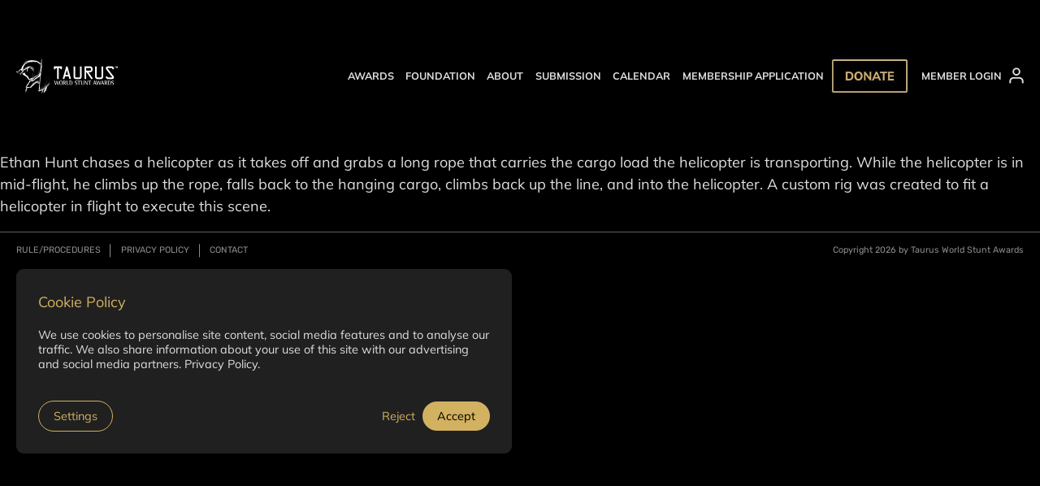

--- FILE ---
content_type: text/html; charset=UTF-8
request_url: https://www.taurusworldstuntawards.com/nominee/mission-impossible-fallout/
body_size: 13537
content:
<!DOCTYPE html>
<html lang="en-US" prefix="og: https://ogp.me/ns#">
<head>
	<meta charset="UTF-8" />
	<meta name="viewport" content="width=device-width, initial-scale=1" />

<!-- Search Engine Optimization by Rank Math PRO - https://rankmath.com/ -->
<meta name="description" content="Ethan Hunt chases a helicopter as it takes off and grabs a long rope that carries the cargo load the helicopter is transporting. While the helicopter is in"/>
<meta name="robots" content="index, follow, max-snippet:-1, max-video-preview:-1, max-image-preview:large"/>
<link rel="canonical" href="https://www.taurusworldstuntawards.com/nominee/mission-impossible-fallout/" />
<meta property="og:locale" content="en_US" />
<meta property="og:type" content="article" />
<meta property="og:title" content="Mission: Impossible - Fallout - Taurus World Stunt Awards" />
<meta property="og:description" content="Ethan Hunt chases a helicopter as it takes off and grabs a long rope that carries the cargo load the helicopter is transporting. While the helicopter is in" />
<meta property="og:url" content="https://www.taurusworldstuntawards.com/nominee/mission-impossible-fallout/" />
<meta property="og:site_name" content="Taurus World Stunt Awards" />
<meta property="og:image" content="https://www.taurusworldstuntawards.com/wp-content/uploads/2023/01/MV5BNjRlZmM0ODktY2RjNS00ZDdjLWJhZGYtNDljNWZkMGM5MTg0XkEyXkFqcGdeQXVyNjAwMjI5MDk@._V1_S.jpg" />
<meta property="og:image:secure_url" content="https://www.taurusworldstuntawards.com/wp-content/uploads/2023/01/MV5BNjRlZmM0ODktY2RjNS00ZDdjLWJhZGYtNDljNWZkMGM5MTg0XkEyXkFqcGdeQXVyNjAwMjI5MDk@._V1_S.jpg" />
<meta property="og:image:width" content="959" />
<meta property="og:image:height" content="1500" />
<meta property="og:image:alt" content="Mission: Impossible &#8211; Fallout" />
<meta property="og:image:type" content="image/jpeg" />
<meta name="twitter:card" content="summary_large_image" />
<meta name="twitter:title" content="Mission: Impossible - Fallout - Taurus World Stunt Awards" />
<meta name="twitter:description" content="Ethan Hunt chases a helicopter as it takes off and grabs a long rope that carries the cargo load the helicopter is transporting. While the helicopter is in" />
<meta name="twitter:image" content="https://www.taurusworldstuntawards.com/wp-content/uploads/2023/01/MV5BNjRlZmM0ODktY2RjNS00ZDdjLWJhZGYtNDljNWZkMGM5MTg0XkEyXkFqcGdeQXVyNjAwMjI5MDk@._V1_S.jpg" />
<!-- /Rank Math WordPress SEO plugin -->

<title>Mission: Impossible - Fallout - Taurus World Stunt Awards</title>
<link rel='dns-prefetch' href='//www.paypalobjects.com' />

<link rel="alternate" type="application/rss+xml" title="Taurus World Stunt Awards &raquo; Feed" href="https://www.taurusworldstuntawards.com/feed/" />
<link rel="alternate" type="application/rss+xml" title="Taurus World Stunt Awards &raquo; Comments Feed" href="https://www.taurusworldstuntawards.com/comments/feed/" />
<link rel="alternate" title="oEmbed (JSON)" type="application/json+oembed" href="https://www.taurusworldstuntawards.com/wp-json/oembed/1.0/embed?url=https%3A%2F%2Fwww.taurusworldstuntawards.com%2Fnominee%2Fmission-impossible-fallout%2F" />
<link rel="alternate" title="oEmbed (XML)" type="text/xml+oembed" href="https://www.taurusworldstuntawards.com/wp-json/oembed/1.0/embed?url=https%3A%2F%2Fwww.taurusworldstuntawards.com%2Fnominee%2Fmission-impossible-fallout%2F&#038;format=xml" />
<style id='wp-img-auto-sizes-contain-inline-css'>
img:is([sizes=auto i],[sizes^="auto," i]){contain-intrinsic-size:3000px 1500px}
/*# sourceURL=wp-img-auto-sizes-contain-inline-css */
</style>
<link rel='stylesheet' id='theme-layout-css' href='https://www.taurusworldstuntawards.com/wp-content/themes/stuntawards-theme/assets/css/layout.css?ver=1.5.6' media='all' />
<style id='global-styles-inline-css'>
:root{--wp--preset--aspect-ratio--square: 1;--wp--preset--aspect-ratio--4-3: 4/3;--wp--preset--aspect-ratio--3-4: 3/4;--wp--preset--aspect-ratio--3-2: 3/2;--wp--preset--aspect-ratio--2-3: 2/3;--wp--preset--aspect-ratio--16-9: 16/9;--wp--preset--aspect-ratio--9-16: 9/16;--wp--preset--color--black: #000000;--wp--preset--color--cyan-bluish-gray: #abb8c3;--wp--preset--color--white: #ffffff;--wp--preset--color--pale-pink: #f78da7;--wp--preset--color--vivid-red: #cf2e2e;--wp--preset--color--luminous-vivid-orange: #ff6900;--wp--preset--color--luminous-vivid-amber: #fcb900;--wp--preset--color--light-green-cyan: #7bdcb5;--wp--preset--color--vivid-green-cyan: #00d084;--wp--preset--color--pale-cyan-blue: #8ed1fc;--wp--preset--color--vivid-cyan-blue: #0693e3;--wp--preset--color--vivid-purple: #9b51e0;--wp--preset--color--stunt-black: #1E1E1E;--wp--preset--color--stunt-white: #FFFFFF;--wp--preset--color--stunt-gray: #202020;--wp--preset--color--stunt-yellow: #D2B160;--wp--preset--gradient--vivid-cyan-blue-to-vivid-purple: linear-gradient(135deg,rgb(6,147,227) 0%,rgb(155,81,224) 100%);--wp--preset--gradient--light-green-cyan-to-vivid-green-cyan: linear-gradient(135deg,rgb(122,220,180) 0%,rgb(0,208,130) 100%);--wp--preset--gradient--luminous-vivid-amber-to-luminous-vivid-orange: linear-gradient(135deg,rgb(252,185,0) 0%,rgb(255,105,0) 100%);--wp--preset--gradient--luminous-vivid-orange-to-vivid-red: linear-gradient(135deg,rgb(255,105,0) 0%,rgb(207,46,46) 100%);--wp--preset--gradient--very-light-gray-to-cyan-bluish-gray: linear-gradient(135deg,rgb(238,238,238) 0%,rgb(169,184,195) 100%);--wp--preset--gradient--cool-to-warm-spectrum: linear-gradient(135deg,rgb(74,234,220) 0%,rgb(151,120,209) 20%,rgb(207,42,186) 40%,rgb(238,44,130) 60%,rgb(251,105,98) 80%,rgb(254,248,76) 100%);--wp--preset--gradient--blush-light-purple: linear-gradient(135deg,rgb(255,206,236) 0%,rgb(152,150,240) 100%);--wp--preset--gradient--blush-bordeaux: linear-gradient(135deg,rgb(254,205,165) 0%,rgb(254,45,45) 50%,rgb(107,0,62) 100%);--wp--preset--gradient--luminous-dusk: linear-gradient(135deg,rgb(255,203,112) 0%,rgb(199,81,192) 50%,rgb(65,88,208) 100%);--wp--preset--gradient--pale-ocean: linear-gradient(135deg,rgb(255,245,203) 0%,rgb(182,227,212) 50%,rgb(51,167,181) 100%);--wp--preset--gradient--electric-grass: linear-gradient(135deg,rgb(202,248,128) 0%,rgb(113,206,126) 100%);--wp--preset--gradient--midnight: linear-gradient(135deg,rgb(2,3,129) 0%,rgb(40,116,252) 100%);--wp--preset--font-size--small: 13px;--wp--preset--font-size--medium: clamp(14px, 0.875rem + ((1vw - 3.2px) * 0.375), 20px);--wp--preset--font-size--large: clamp(22.041px, 1.378rem + ((1vw - 3.2px) * 0.872), 36px);--wp--preset--font-size--x-large: clamp(25.014px, 1.563rem + ((1vw - 3.2px) * 1.062), 42px);--wp--preset--font-size--smaller: 0.8rem;--wp--preset--font-size--extra-small: 0.7rem;--wp--preset--font-size--heading-1: clamp(2.45rem, 2.45rem + ((1vw - 0.2rem) * 1.1), 3.55rem);--wp--preset--font-size--heading-2: clamp(1.8rem, 1.8rem + ((1vw - 0.2rem) * 0.9), 2.7rem);--wp--preset--font-size--heading-3: clamp(1.555rem, 1.555rem + ((1vw - 0.2rem) * 0.1), 1.655rem);--wp--preset--font-size--heading-4: clamp(1.45rem, 1.45rem + ((1vw - 0.2rem) * 0.1), 1.55rem);--wp--preset--font-size--heading-5: clamp(1rem, 1rem + ((1vw - 0.2rem) * 0.3), 1.3rem);--wp--preset--font-size--heading-6: clamp(1rem, 1rem + ((1vw - 0.2rem) * 0.1), 1.1rem);--wp--preset--font-size--heading-7: clamp(0.875rem, 0.875rem + ((1vw - 0.2rem) * 0.025), 0.9rem);--wp--preset--font-family--mulish-font: Mulish, sans-serif;--wp--preset--font-family--oswald-font: Oswald, sans-serif;--wp--preset--font-family--rubik-font: Rubik, sans-serif;--wp--preset--spacing--20: 0.44rem;--wp--preset--spacing--30: 0.67rem;--wp--preset--spacing--40: 1rem;--wp--preset--spacing--50: 1.5rem;--wp--preset--spacing--60: 2.25rem;--wp--preset--spacing--70: 3.38rem;--wp--preset--spacing--80: 5.06rem;--wp--preset--shadow--natural: 6px 6px 9px rgba(0, 0, 0, 0.2);--wp--preset--shadow--deep: 12px 12px 50px rgba(0, 0, 0, 0.4);--wp--preset--shadow--sharp: 6px 6px 0px rgba(0, 0, 0, 0.2);--wp--preset--shadow--outlined: 6px 6px 0px -3px rgb(255, 255, 255), 6px 6px rgb(0, 0, 0);--wp--preset--shadow--crisp: 6px 6px 0px rgb(0, 0, 0);}:root { --wp--style--global--content-size: 1440px;--wp--style--global--wide-size: 1920px; }:where(body) { margin: 0; }.wp-site-blocks > .alignleft { float: left; margin-right: 2em; }.wp-site-blocks > .alignright { float: right; margin-left: 2em; }.wp-site-blocks > .aligncenter { justify-content: center; margin-left: auto; margin-right: auto; }:where(.is-layout-flex){gap: 0.5em;}:where(.is-layout-grid){gap: 0.5em;}.is-layout-flow > .alignleft{float: left;margin-inline-start: 0;margin-inline-end: 2em;}.is-layout-flow > .alignright{float: right;margin-inline-start: 2em;margin-inline-end: 0;}.is-layout-flow > .aligncenter{margin-left: auto !important;margin-right: auto !important;}.is-layout-constrained > .alignleft{float: left;margin-inline-start: 0;margin-inline-end: 2em;}.is-layout-constrained > .alignright{float: right;margin-inline-start: 2em;margin-inline-end: 0;}.is-layout-constrained > .aligncenter{margin-left: auto !important;margin-right: auto !important;}.is-layout-constrained > :where(:not(.alignleft):not(.alignright):not(.alignfull)){max-width: var(--wp--style--global--content-size);margin-left: auto !important;margin-right: auto !important;}.is-layout-constrained > .alignwide{max-width: var(--wp--style--global--wide-size);}body .is-layout-flex{display: flex;}.is-layout-flex{flex-wrap: wrap;align-items: center;}.is-layout-flex > :is(*, div){margin: 0;}body .is-layout-grid{display: grid;}.is-layout-grid > :is(*, div){margin: 0;}body{padding-top: 0px;padding-right: 0px;padding-bottom: 0px;padding-left: 0px;}a:where(:not(.wp-element-button)){text-decoration: underline;}:root :where(.wp-element-button, .wp-block-button__link){background-color: #32373c;border-width: 0;color: #fff;font-family: inherit;font-size: inherit;font-style: inherit;font-weight: inherit;letter-spacing: inherit;line-height: inherit;padding-top: calc(0.667em + 2px);padding-right: calc(1.333em + 2px);padding-bottom: calc(0.667em + 2px);padding-left: calc(1.333em + 2px);text-decoration: none;text-transform: inherit;}.has-black-color{color: var(--wp--preset--color--black) !important;}.has-cyan-bluish-gray-color{color: var(--wp--preset--color--cyan-bluish-gray) !important;}.has-white-color{color: var(--wp--preset--color--white) !important;}.has-pale-pink-color{color: var(--wp--preset--color--pale-pink) !important;}.has-vivid-red-color{color: var(--wp--preset--color--vivid-red) !important;}.has-luminous-vivid-orange-color{color: var(--wp--preset--color--luminous-vivid-orange) !important;}.has-luminous-vivid-amber-color{color: var(--wp--preset--color--luminous-vivid-amber) !important;}.has-light-green-cyan-color{color: var(--wp--preset--color--light-green-cyan) !important;}.has-vivid-green-cyan-color{color: var(--wp--preset--color--vivid-green-cyan) !important;}.has-pale-cyan-blue-color{color: var(--wp--preset--color--pale-cyan-blue) !important;}.has-vivid-cyan-blue-color{color: var(--wp--preset--color--vivid-cyan-blue) !important;}.has-vivid-purple-color{color: var(--wp--preset--color--vivid-purple) !important;}.has-stunt-black-color{color: var(--wp--preset--color--stunt-black) !important;}.has-stunt-white-color{color: var(--wp--preset--color--stunt-white) !important;}.has-stunt-gray-color{color: var(--wp--preset--color--stunt-gray) !important;}.has-stunt-yellow-color{color: var(--wp--preset--color--stunt-yellow) !important;}.has-black-background-color{background-color: var(--wp--preset--color--black) !important;}.has-cyan-bluish-gray-background-color{background-color: var(--wp--preset--color--cyan-bluish-gray) !important;}.has-white-background-color{background-color: var(--wp--preset--color--white) !important;}.has-pale-pink-background-color{background-color: var(--wp--preset--color--pale-pink) !important;}.has-vivid-red-background-color{background-color: var(--wp--preset--color--vivid-red) !important;}.has-luminous-vivid-orange-background-color{background-color: var(--wp--preset--color--luminous-vivid-orange) !important;}.has-luminous-vivid-amber-background-color{background-color: var(--wp--preset--color--luminous-vivid-amber) !important;}.has-light-green-cyan-background-color{background-color: var(--wp--preset--color--light-green-cyan) !important;}.has-vivid-green-cyan-background-color{background-color: var(--wp--preset--color--vivid-green-cyan) !important;}.has-pale-cyan-blue-background-color{background-color: var(--wp--preset--color--pale-cyan-blue) !important;}.has-vivid-cyan-blue-background-color{background-color: var(--wp--preset--color--vivid-cyan-blue) !important;}.has-vivid-purple-background-color{background-color: var(--wp--preset--color--vivid-purple) !important;}.has-stunt-black-background-color{background-color: var(--wp--preset--color--stunt-black) !important;}.has-stunt-white-background-color{background-color: var(--wp--preset--color--stunt-white) !important;}.has-stunt-gray-background-color{background-color: var(--wp--preset--color--stunt-gray) !important;}.has-stunt-yellow-background-color{background-color: var(--wp--preset--color--stunt-yellow) !important;}.has-black-border-color{border-color: var(--wp--preset--color--black) !important;}.has-cyan-bluish-gray-border-color{border-color: var(--wp--preset--color--cyan-bluish-gray) !important;}.has-white-border-color{border-color: var(--wp--preset--color--white) !important;}.has-pale-pink-border-color{border-color: var(--wp--preset--color--pale-pink) !important;}.has-vivid-red-border-color{border-color: var(--wp--preset--color--vivid-red) !important;}.has-luminous-vivid-orange-border-color{border-color: var(--wp--preset--color--luminous-vivid-orange) !important;}.has-luminous-vivid-amber-border-color{border-color: var(--wp--preset--color--luminous-vivid-amber) !important;}.has-light-green-cyan-border-color{border-color: var(--wp--preset--color--light-green-cyan) !important;}.has-vivid-green-cyan-border-color{border-color: var(--wp--preset--color--vivid-green-cyan) !important;}.has-pale-cyan-blue-border-color{border-color: var(--wp--preset--color--pale-cyan-blue) !important;}.has-vivid-cyan-blue-border-color{border-color: var(--wp--preset--color--vivid-cyan-blue) !important;}.has-vivid-purple-border-color{border-color: var(--wp--preset--color--vivid-purple) !important;}.has-stunt-black-border-color{border-color: var(--wp--preset--color--stunt-black) !important;}.has-stunt-white-border-color{border-color: var(--wp--preset--color--stunt-white) !important;}.has-stunt-gray-border-color{border-color: var(--wp--preset--color--stunt-gray) !important;}.has-stunt-yellow-border-color{border-color: var(--wp--preset--color--stunt-yellow) !important;}.has-vivid-cyan-blue-to-vivid-purple-gradient-background{background: var(--wp--preset--gradient--vivid-cyan-blue-to-vivid-purple) !important;}.has-light-green-cyan-to-vivid-green-cyan-gradient-background{background: var(--wp--preset--gradient--light-green-cyan-to-vivid-green-cyan) !important;}.has-luminous-vivid-amber-to-luminous-vivid-orange-gradient-background{background: var(--wp--preset--gradient--luminous-vivid-amber-to-luminous-vivid-orange) !important;}.has-luminous-vivid-orange-to-vivid-red-gradient-background{background: var(--wp--preset--gradient--luminous-vivid-orange-to-vivid-red) !important;}.has-very-light-gray-to-cyan-bluish-gray-gradient-background{background: var(--wp--preset--gradient--very-light-gray-to-cyan-bluish-gray) !important;}.has-cool-to-warm-spectrum-gradient-background{background: var(--wp--preset--gradient--cool-to-warm-spectrum) !important;}.has-blush-light-purple-gradient-background{background: var(--wp--preset--gradient--blush-light-purple) !important;}.has-blush-bordeaux-gradient-background{background: var(--wp--preset--gradient--blush-bordeaux) !important;}.has-luminous-dusk-gradient-background{background: var(--wp--preset--gradient--luminous-dusk) !important;}.has-pale-ocean-gradient-background{background: var(--wp--preset--gradient--pale-ocean) !important;}.has-electric-grass-gradient-background{background: var(--wp--preset--gradient--electric-grass) !important;}.has-midnight-gradient-background{background: var(--wp--preset--gradient--midnight) !important;}.has-small-font-size{font-size: var(--wp--preset--font-size--small) !important;}.has-medium-font-size{font-size: var(--wp--preset--font-size--medium) !important;}.has-large-font-size{font-size: var(--wp--preset--font-size--large) !important;}.has-x-large-font-size{font-size: var(--wp--preset--font-size--x-large) !important;}.has-smaller-font-size{font-size: var(--wp--preset--font-size--smaller) !important;}.has-extra-small-font-size{font-size: var(--wp--preset--font-size--extra-small) !important;}.has-heading-1-font-size{font-size: var(--wp--preset--font-size--heading-1) !important;}.has-heading-2-font-size{font-size: var(--wp--preset--font-size--heading-2) !important;}.has-heading-3-font-size{font-size: var(--wp--preset--font-size--heading-3) !important;}.has-heading-4-font-size{font-size: var(--wp--preset--font-size--heading-4) !important;}.has-heading-5-font-size{font-size: var(--wp--preset--font-size--heading-5) !important;}.has-heading-6-font-size{font-size: var(--wp--preset--font-size--heading-6) !important;}.has-heading-7-font-size{font-size: var(--wp--preset--font-size--heading-7) !important;}.has-mulish-font-font-family{font-family: var(--wp--preset--font-family--mulish-font) !important;}.has-oswald-font-font-family{font-family: var(--wp--preset--font-family--oswald-font) !important;}.has-rubik-font-font-family{font-family: var(--wp--preset--font-family--rubik-font) !important;}
:root{--wp--preset--aspect-ratio--square: 1;--wp--preset--aspect-ratio--4-3: 4/3;--wp--preset--aspect-ratio--3-4: 3/4;--wp--preset--aspect-ratio--3-2: 3/2;--wp--preset--aspect-ratio--2-3: 2/3;--wp--preset--aspect-ratio--16-9: 16/9;--wp--preset--aspect-ratio--9-16: 9/16;--wp--preset--color--black: #000000;--wp--preset--color--cyan-bluish-gray: #abb8c3;--wp--preset--color--white: #ffffff;--wp--preset--color--pale-pink: #f78da7;--wp--preset--color--vivid-red: #cf2e2e;--wp--preset--color--luminous-vivid-orange: #ff6900;--wp--preset--color--luminous-vivid-amber: #fcb900;--wp--preset--color--light-green-cyan: #7bdcb5;--wp--preset--color--vivid-green-cyan: #00d084;--wp--preset--color--pale-cyan-blue: #8ed1fc;--wp--preset--color--vivid-cyan-blue: #0693e3;--wp--preset--color--vivid-purple: #9b51e0;--wp--preset--color--stunt-black: #1E1E1E;--wp--preset--color--stunt-white: #FFFFFF;--wp--preset--color--stunt-gray: #202020;--wp--preset--color--stunt-yellow: #D2B160;--wp--preset--gradient--vivid-cyan-blue-to-vivid-purple: linear-gradient(135deg,rgb(6,147,227) 0%,rgb(155,81,224) 100%);--wp--preset--gradient--light-green-cyan-to-vivid-green-cyan: linear-gradient(135deg,rgb(122,220,180) 0%,rgb(0,208,130) 100%);--wp--preset--gradient--luminous-vivid-amber-to-luminous-vivid-orange: linear-gradient(135deg,rgb(252,185,0) 0%,rgb(255,105,0) 100%);--wp--preset--gradient--luminous-vivid-orange-to-vivid-red: linear-gradient(135deg,rgb(255,105,0) 0%,rgb(207,46,46) 100%);--wp--preset--gradient--very-light-gray-to-cyan-bluish-gray: linear-gradient(135deg,rgb(238,238,238) 0%,rgb(169,184,195) 100%);--wp--preset--gradient--cool-to-warm-spectrum: linear-gradient(135deg,rgb(74,234,220) 0%,rgb(151,120,209) 20%,rgb(207,42,186) 40%,rgb(238,44,130) 60%,rgb(251,105,98) 80%,rgb(254,248,76) 100%);--wp--preset--gradient--blush-light-purple: linear-gradient(135deg,rgb(255,206,236) 0%,rgb(152,150,240) 100%);--wp--preset--gradient--blush-bordeaux: linear-gradient(135deg,rgb(254,205,165) 0%,rgb(254,45,45) 50%,rgb(107,0,62) 100%);--wp--preset--gradient--luminous-dusk: linear-gradient(135deg,rgb(255,203,112) 0%,rgb(199,81,192) 50%,rgb(65,88,208) 100%);--wp--preset--gradient--pale-ocean: linear-gradient(135deg,rgb(255,245,203) 0%,rgb(182,227,212) 50%,rgb(51,167,181) 100%);--wp--preset--gradient--electric-grass: linear-gradient(135deg,rgb(202,248,128) 0%,rgb(113,206,126) 100%);--wp--preset--gradient--midnight: linear-gradient(135deg,rgb(2,3,129) 0%,rgb(40,116,252) 100%);--wp--preset--font-size--small: 13px;--wp--preset--font-size--medium: clamp(14px, 0.875rem + ((1vw - 3.2px) * 0.375), 20px);--wp--preset--font-size--large: clamp(22.041px, 1.378rem + ((1vw - 3.2px) * 0.872), 36px);--wp--preset--font-size--x-large: clamp(25.014px, 1.563rem + ((1vw - 3.2px) * 1.062), 42px);--wp--preset--font-size--smaller: 0.8rem;--wp--preset--font-size--extra-small: 0.7rem;--wp--preset--font-size--heading-1: clamp(2.45rem, 2.45rem + ((1vw - 0.2rem) * 1.1), 3.55rem);--wp--preset--font-size--heading-2: clamp(1.8rem, 1.8rem + ((1vw - 0.2rem) * 0.9), 2.7rem);--wp--preset--font-size--heading-3: clamp(1.555rem, 1.555rem + ((1vw - 0.2rem) * 0.1), 1.655rem);--wp--preset--font-size--heading-4: clamp(1.45rem, 1.45rem + ((1vw - 0.2rem) * 0.1), 1.55rem);--wp--preset--font-size--heading-5: clamp(1rem, 1rem + ((1vw - 0.2rem) * 0.3), 1.3rem);--wp--preset--font-size--heading-6: clamp(1rem, 1rem + ((1vw - 0.2rem) * 0.1), 1.1rem);--wp--preset--font-size--heading-7: clamp(0.875rem, 0.875rem + ((1vw - 0.2rem) * 0.025), 0.9rem);--wp--preset--font-family--mulish-font: Mulish, sans-serif;--wp--preset--font-family--oswald-font: Oswald, sans-serif;--wp--preset--font-family--rubik-font: Rubik, sans-serif;--wp--preset--spacing--20: 0.44rem;--wp--preset--spacing--30: 0.67rem;--wp--preset--spacing--40: 1rem;--wp--preset--spacing--50: 1.5rem;--wp--preset--spacing--60: 2.25rem;--wp--preset--spacing--70: 3.38rem;--wp--preset--spacing--80: 5.06rem;--wp--preset--shadow--natural: 6px 6px 9px rgba(0, 0, 0, 0.2);--wp--preset--shadow--deep: 12px 12px 50px rgba(0, 0, 0, 0.4);--wp--preset--shadow--sharp: 6px 6px 0px rgba(0, 0, 0, 0.2);--wp--preset--shadow--outlined: 6px 6px 0px -3px rgb(255, 255, 255), 6px 6px rgb(0, 0, 0);--wp--preset--shadow--crisp: 6px 6px 0px rgb(0, 0, 0);}:root { --wp--style--global--content-size: 1440px;--wp--style--global--wide-size: 1920px; }:where(body) { margin: 0; }.wp-site-blocks > .alignleft { float: left; margin-right: 2em; }.wp-site-blocks > .alignright { float: right; margin-left: 2em; }.wp-site-blocks > .aligncenter { justify-content: center; margin-left: auto; margin-right: auto; }:where(.is-layout-flex){gap: 0.5em;}:where(.is-layout-grid){gap: 0.5em;}.is-layout-flow > .alignleft{float: left;margin-inline-start: 0;margin-inline-end: 2em;}.is-layout-flow > .alignright{float: right;margin-inline-start: 2em;margin-inline-end: 0;}.is-layout-flow > .aligncenter{margin-left: auto !important;margin-right: auto !important;}.is-layout-constrained > .alignleft{float: left;margin-inline-start: 0;margin-inline-end: 2em;}.is-layout-constrained > .alignright{float: right;margin-inline-start: 2em;margin-inline-end: 0;}.is-layout-constrained > .aligncenter{margin-left: auto !important;margin-right: auto !important;}.is-layout-constrained > :where(:not(.alignleft):not(.alignright):not(.alignfull)){max-width: var(--wp--style--global--content-size);margin-left: auto !important;margin-right: auto !important;}.is-layout-constrained > .alignwide{max-width: var(--wp--style--global--wide-size);}body .is-layout-flex{display: flex;}.is-layout-flex{flex-wrap: wrap;align-items: center;}.is-layout-flex > :is(*, div){margin: 0;}body .is-layout-grid{display: grid;}.is-layout-grid > :is(*, div){margin: 0;}body{padding-top: 0px;padding-right: 0px;padding-bottom: 0px;padding-left: 0px;}a:where(:not(.wp-element-button)){text-decoration: underline;}:root :where(.wp-element-button, .wp-block-button__link){background-color: #32373c;border-width: 0;color: #fff;font-family: inherit;font-size: inherit;font-style: inherit;font-weight: inherit;letter-spacing: inherit;line-height: inherit;padding-top: calc(0.667em + 2px);padding-right: calc(1.333em + 2px);padding-bottom: calc(0.667em + 2px);padding-left: calc(1.333em + 2px);text-decoration: none;text-transform: inherit;}.has-black-color{color: var(--wp--preset--color--black) !important;}.has-cyan-bluish-gray-color{color: var(--wp--preset--color--cyan-bluish-gray) !important;}.has-white-color{color: var(--wp--preset--color--white) !important;}.has-pale-pink-color{color: var(--wp--preset--color--pale-pink) !important;}.has-vivid-red-color{color: var(--wp--preset--color--vivid-red) !important;}.has-luminous-vivid-orange-color{color: var(--wp--preset--color--luminous-vivid-orange) !important;}.has-luminous-vivid-amber-color{color: var(--wp--preset--color--luminous-vivid-amber) !important;}.has-light-green-cyan-color{color: var(--wp--preset--color--light-green-cyan) !important;}.has-vivid-green-cyan-color{color: var(--wp--preset--color--vivid-green-cyan) !important;}.has-pale-cyan-blue-color{color: var(--wp--preset--color--pale-cyan-blue) !important;}.has-vivid-cyan-blue-color{color: var(--wp--preset--color--vivid-cyan-blue) !important;}.has-vivid-purple-color{color: var(--wp--preset--color--vivid-purple) !important;}.has-stunt-black-color{color: var(--wp--preset--color--stunt-black) !important;}.has-stunt-white-color{color: var(--wp--preset--color--stunt-white) !important;}.has-stunt-gray-color{color: var(--wp--preset--color--stunt-gray) !important;}.has-stunt-yellow-color{color: var(--wp--preset--color--stunt-yellow) !important;}.has-black-background-color{background-color: var(--wp--preset--color--black) !important;}.has-cyan-bluish-gray-background-color{background-color: var(--wp--preset--color--cyan-bluish-gray) !important;}.has-white-background-color{background-color: var(--wp--preset--color--white) !important;}.has-pale-pink-background-color{background-color: var(--wp--preset--color--pale-pink) !important;}.has-vivid-red-background-color{background-color: var(--wp--preset--color--vivid-red) !important;}.has-luminous-vivid-orange-background-color{background-color: var(--wp--preset--color--luminous-vivid-orange) !important;}.has-luminous-vivid-amber-background-color{background-color: var(--wp--preset--color--luminous-vivid-amber) !important;}.has-light-green-cyan-background-color{background-color: var(--wp--preset--color--light-green-cyan) !important;}.has-vivid-green-cyan-background-color{background-color: var(--wp--preset--color--vivid-green-cyan) !important;}.has-pale-cyan-blue-background-color{background-color: var(--wp--preset--color--pale-cyan-blue) !important;}.has-vivid-cyan-blue-background-color{background-color: var(--wp--preset--color--vivid-cyan-blue) !important;}.has-vivid-purple-background-color{background-color: var(--wp--preset--color--vivid-purple) !important;}.has-stunt-black-background-color{background-color: var(--wp--preset--color--stunt-black) !important;}.has-stunt-white-background-color{background-color: var(--wp--preset--color--stunt-white) !important;}.has-stunt-gray-background-color{background-color: var(--wp--preset--color--stunt-gray) !important;}.has-stunt-yellow-background-color{background-color: var(--wp--preset--color--stunt-yellow) !important;}.has-black-border-color{border-color: var(--wp--preset--color--black) !important;}.has-cyan-bluish-gray-border-color{border-color: var(--wp--preset--color--cyan-bluish-gray) !important;}.has-white-border-color{border-color: var(--wp--preset--color--white) !important;}.has-pale-pink-border-color{border-color: var(--wp--preset--color--pale-pink) !important;}.has-vivid-red-border-color{border-color: var(--wp--preset--color--vivid-red) !important;}.has-luminous-vivid-orange-border-color{border-color: var(--wp--preset--color--luminous-vivid-orange) !important;}.has-luminous-vivid-amber-border-color{border-color: var(--wp--preset--color--luminous-vivid-amber) !important;}.has-light-green-cyan-border-color{border-color: var(--wp--preset--color--light-green-cyan) !important;}.has-vivid-green-cyan-border-color{border-color: var(--wp--preset--color--vivid-green-cyan) !important;}.has-pale-cyan-blue-border-color{border-color: var(--wp--preset--color--pale-cyan-blue) !important;}.has-vivid-cyan-blue-border-color{border-color: var(--wp--preset--color--vivid-cyan-blue) !important;}.has-vivid-purple-border-color{border-color: var(--wp--preset--color--vivid-purple) !important;}.has-stunt-black-border-color{border-color: var(--wp--preset--color--stunt-black) !important;}.has-stunt-white-border-color{border-color: var(--wp--preset--color--stunt-white) !important;}.has-stunt-gray-border-color{border-color: var(--wp--preset--color--stunt-gray) !important;}.has-stunt-yellow-border-color{border-color: var(--wp--preset--color--stunt-yellow) !important;}.has-vivid-cyan-blue-to-vivid-purple-gradient-background{background: var(--wp--preset--gradient--vivid-cyan-blue-to-vivid-purple) !important;}.has-light-green-cyan-to-vivid-green-cyan-gradient-background{background: var(--wp--preset--gradient--light-green-cyan-to-vivid-green-cyan) !important;}.has-luminous-vivid-amber-to-luminous-vivid-orange-gradient-background{background: var(--wp--preset--gradient--luminous-vivid-amber-to-luminous-vivid-orange) !important;}.has-luminous-vivid-orange-to-vivid-red-gradient-background{background: var(--wp--preset--gradient--luminous-vivid-orange-to-vivid-red) !important;}.has-very-light-gray-to-cyan-bluish-gray-gradient-background{background: var(--wp--preset--gradient--very-light-gray-to-cyan-bluish-gray) !important;}.has-cool-to-warm-spectrum-gradient-background{background: var(--wp--preset--gradient--cool-to-warm-spectrum) !important;}.has-blush-light-purple-gradient-background{background: var(--wp--preset--gradient--blush-light-purple) !important;}.has-blush-bordeaux-gradient-background{background: var(--wp--preset--gradient--blush-bordeaux) !important;}.has-luminous-dusk-gradient-background{background: var(--wp--preset--gradient--luminous-dusk) !important;}.has-pale-ocean-gradient-background{background: var(--wp--preset--gradient--pale-ocean) !important;}.has-electric-grass-gradient-background{background: var(--wp--preset--gradient--electric-grass) !important;}.has-midnight-gradient-background{background: var(--wp--preset--gradient--midnight) !important;}.has-small-font-size{font-size: var(--wp--preset--font-size--small) !important;}.has-medium-font-size{font-size: var(--wp--preset--font-size--medium) !important;}.has-large-font-size{font-size: var(--wp--preset--font-size--large) !important;}.has-x-large-font-size{font-size: var(--wp--preset--font-size--x-large) !important;}.has-smaller-font-size{font-size: var(--wp--preset--font-size--smaller) !important;}.has-extra-small-font-size{font-size: var(--wp--preset--font-size--extra-small) !important;}.has-heading-1-font-size{font-size: var(--wp--preset--font-size--heading-1) !important;}.has-heading-2-font-size{font-size: var(--wp--preset--font-size--heading-2) !important;}.has-heading-3-font-size{font-size: var(--wp--preset--font-size--heading-3) !important;}.has-heading-4-font-size{font-size: var(--wp--preset--font-size--heading-4) !important;}.has-heading-5-font-size{font-size: var(--wp--preset--font-size--heading-5) !important;}.has-heading-6-font-size{font-size: var(--wp--preset--font-size--heading-6) !important;}.has-heading-7-font-size{font-size: var(--wp--preset--font-size--heading-7) !important;}.has-mulish-font-font-family{font-family: var(--wp--preset--font-family--mulish-font) !important;}.has-oswald-font-font-family{font-family: var(--wp--preset--font-family--oswald-font) !important;}.has-rubik-font-font-family{font-family: var(--wp--preset--font-family--rubik-font) !important;}
/*# sourceURL=global-styles-inline-css */
</style>
<script src="https://www.paypalobjects.com/donate/sdk/donate-sdk.js?ver=6.9" id="paypal-js"></script>
<link rel="https://api.w.org/" href="https://www.taurusworldstuntawards.com/wp-json/" /><link rel="alternate" title="JSON" type="application/json" href="https://www.taurusworldstuntawards.com/wp-json/wp/v2/nominee/1734" /><link rel="EditURI" type="application/rsd+xml" title="RSD" href="https://www.taurusworldstuntawards.com/xmlrpc.php?rsd" />
<meta name="generator" content="WordPress 6.9" />
<link rel='shortlink' href='https://www.taurusworldstuntawards.com/?p=1734' />
<!-- Google Tag Manager -->
<script>(function(w,d,s,l,i){w[l]=w[l]||[];w[l].push({'gtm.start':
            new Date().getTime(),event:'gtm.js'});var f=d.getElementsByTagName(s)[0],
        j=d.createElement(s),dl=l!='dataLayer'?'&l='+l:'';j.async=true;j.src=
        'https://www.googletagmanager.com/gtm.js?id='+i+dl;f.parentNode.insertBefore(j,f);
    })(window,document,'script','dataLayer','GTM-NTTLQZ2');</script>
<!-- End Google Tag Manager --><link rel="icon" href="https://www.taurusworldstuntawards.com/wp-content/uploads/2023/03/favicon-150x150.png" sizes="32x32" />
<link rel="icon" href="https://www.taurusworldstuntawards.com/wp-content/uploads/2023/03/favicon.png" sizes="192x192" />
<link rel="apple-touch-icon" href="https://www.taurusworldstuntawards.com/wp-content/uploads/2023/03/favicon.png" />
<meta name="msapplication-TileImage" content="https://www.taurusworldstuntawards.com/wp-content/uploads/2023/03/favicon.png" />
<meta name="generator" content="WP Rocket 3.19.2.1" data-wpr-features="wpr_preload_links wpr_desktop" /></head>

<body class="wp-singular nominee-template-default single single-nominee postid-1734 wp-embed-responsive wp-theme-stuntawards-theme">
<div data-rocket-location-hash="7fc4cfad0efc2c59a63b6fd42fc3cbc4" class="body-overlay opacity-0 pointer-events-none"></div><!-- Google Tag Manager (noscript) -->
<noscript><iframe src="https://www.googletagmanager.com/ns.html?id=GTM-NTTLQZ2"
                  height="0" width="0" style="display:none;visibility:hidden"></iframe></noscript>
<!-- End Google Tag Manager (noscript) -->
<div class="wp-site-blocks"><header class="wp-block-template-part">
<div class="stunt-header mdlg:py-[1.1rem]">

    <div class="flex justify-between items-center has-smaller-font-size font-bold mdlg:items-start">
        <a href="https://www.taurusworldstuntawards.com" class="group relative" aria-label="Link on Logo for Home Page">
            <picture><source srcset="https://www.taurusworldstuntawards.com/wp-content/uploads/2023/01/logo_desktop.webp 1000w,https://www.taurusworldstuntawards.com/wp-content/uploads/2023/01/logo_desktop-300x105.webp 300w,https://www.taurusworldstuntawards.com/wp-content/uploads/2023/01/logo_desktop-768x268.webp 768w,https://www.taurusworldstuntawards.com/wp-content/uploads/2023/01/logo_desktop-160x56.webp 160w,https://www.taurusworldstuntawards.com/wp-content/uploads/2023/01/logo_desktop-270x94.webp 270w,https://www.taurusworldstuntawards.com/wp-content/uploads/2023/01/logo_desktop-320x112.webp 320w,https://www.taurusworldstuntawards.com/wp-content/uploads/2023/01/logo_desktop-700x244.webp 700w,https://www.taurusworldstuntawards.com/wp-content/uploads/2023/01/logo_desktop-850x297.webp 850w" sizes="(max-width: 1000px) 100vw, 1000px" type="image/webp"><img src="https://www.taurusworldstuntawards.com/wp-content/uploads/2023/01/logo_desktop.png" height="349" width="1000" srcset="https://www.taurusworldstuntawards.com/wp-content/uploads/2023/01/logo_desktop.png 1000w, https://www.taurusworldstuntawards.com/wp-content/uploads/2023/01/logo_desktop-300x105.png 300w, https://www.taurusworldstuntawards.com/wp-content/uploads/2023/01/logo_desktop-768x268.png 768w, https://www.taurusworldstuntawards.com/wp-content/uploads/2023/01/logo_desktop-160x56.png 160w, https://www.taurusworldstuntawards.com/wp-content/uploads/2023/01/logo_desktop-270x94.png 270w, https://www.taurusworldstuntawards.com/wp-content/uploads/2023/01/logo_desktop-320x112.png 320w, https://www.taurusworldstuntawards.com/wp-content/uploads/2023/01/logo_desktop-700x244.png 700w, https://www.taurusworldstuntawards.com/wp-content/uploads/2023/01/logo_desktop-850x297.png 850w" sizes="(max-width: 1000px) 100vw, 1000px" class="!max-w-[180px] group-hover:opacity-0 group-hover:opacity-0 transition-opacity duration-300 lg:!max-w-[125px] md:!max-w-[150px] sp-no-webp" alt="" decoding="async" fetchpriority="high"  > </picture>
            <picture><source srcset="https://www.taurusworldstuntawards.com/wp-content/uploads/2023/01/logo_desktop-yellow.webp 1000w,https://www.taurusworldstuntawards.com/wp-content/uploads/2023/01/logo_desktop-yellow-300x105.webp 300w,https://www.taurusworldstuntawards.com/wp-content/uploads/2023/01/logo_desktop-yellow-768x268.webp 768w,https://www.taurusworldstuntawards.com/wp-content/uploads/2023/01/logo_desktop-yellow-160x56.webp 160w,https://www.taurusworldstuntawards.com/wp-content/uploads/2023/01/logo_desktop-yellow-270x94.webp 270w,https://www.taurusworldstuntawards.com/wp-content/uploads/2023/01/logo_desktop-yellow-320x112.webp 320w,https://www.taurusworldstuntawards.com/wp-content/uploads/2023/01/logo_desktop-yellow-700x244.webp 700w,https://www.taurusworldstuntawards.com/wp-content/uploads/2023/01/logo_desktop-yellow-850x297.webp 850w" sizes="(max-width: 1000px) 100vw, 1000px" type="image/webp"><img src="https://www.taurusworldstuntawards.com/wp-content/uploads/2023/01/logo_desktop-yellow.png" height="349" width="1000" srcset="https://www.taurusworldstuntawards.com/wp-content/uploads/2023/01/logo_desktop-yellow.png 1000w, https://www.taurusworldstuntawards.com/wp-content/uploads/2023/01/logo_desktop-yellow-300x105.png 300w, https://www.taurusworldstuntawards.com/wp-content/uploads/2023/01/logo_desktop-yellow-768x268.png 768w, https://www.taurusworldstuntawards.com/wp-content/uploads/2023/01/logo_desktop-yellow-160x56.png 160w, https://www.taurusworldstuntawards.com/wp-content/uploads/2023/01/logo_desktop-yellow-270x94.png 270w, https://www.taurusworldstuntawards.com/wp-content/uploads/2023/01/logo_desktop-yellow-320x112.png 320w, https://www.taurusworldstuntawards.com/wp-content/uploads/2023/01/logo_desktop-yellow-700x244.png 700w, https://www.taurusworldstuntawards.com/wp-content/uploads/2023/01/logo_desktop-yellow-850x297.png 850w" sizes="(max-width: 1000px) 100vw, 1000px" class="!max-w-[180px] absolute inset-0 opacity-0 group-hover:opacity-100 transition-opacity duration-300 lg:!max-w-[125px] md:!max-w-[150px] sp-no-webp" alt="" decoding="async"  > </picture>        </a>

        <button class="hamburger hamburger--slider" type="button" aria-label="Menu">
              <span class="hamburger-box">
                <span class="hamburger-inner"></span>
              </span>
        </button>
        

        <div class="menu flex items-center">

            

<nav class="menu__wrapper" xmlns="http://www.w3.org/1999/html"><ul id="menu-main-menu" class="menu__list list-none mb-0 flex items-center uppercase text-white lg:flex-wrap lg:justify-end lg:ml-4"><li id="menu-item-7143" class="menu-item menu-item-type-post_type menu-item-object-page menu-item-has-children menu-item-7143 relative flex ml-0 mdlg:my-3 mdlg:w-full mdlg:text-right"><a href="https://www.taurusworldstuntawards.com/awards/winners-and-nominees-2025/" class="!no-underline px-6 py-[2.2rem] hover:text-yellow transition-colors duration-300 lg:py-4 lg:px-[0.4rem] lg:text-[0.7rem] mdlg:text-base"><svg class="icon hidden mobile-menu-icon stroke-white mr-3 rotate-180" style="aspect-ratio: 16/7"><use xlink:href="#submenu-icon"></use></svg>Awards</a>
<ul class="sub-menu absolute hidden top-[100%] left-0 z-[9999] w-full py-[0.55rem] bg-gray [&amp;_li]:justify-center [&amp;_li]:normal-case [&amp;_li]:font-normal [&amp;_a]:text-center [&amp;_a]:py-[0.55rem] [&amp;_a]:px-[1.1rem] [&amp;_a]:mx-0 mdlg:pr-[1.1rem]">
	<li id="menu-item-7712" class="menu-item menu-item-type-post_type menu-item-object-page menu-item-7712 relative flex ml-0 mdlg:my-3 mdlg:w-full mdlg:text-right"><a href="https://www.taurusworldstuntawards.com/awards/nominees-2026/" class="!no-underline px-6 py-[2.2rem] hover:text-yellow transition-colors duration-300 lg:py-4 lg:px-[0.4rem] lg:text-[0.7rem] mdlg:text-base"><svg class="icon hidden mobile-menu-icon stroke-white mr-3 rotate-180" style="aspect-ratio: 16/7"><use xlink:href="#submenu-icon"></use></svg>Nominees 2026</a></li>
	<li id="menu-item-7144" class="menu-item menu-item-type-post_type menu-item-object-page menu-item-7144 relative flex ml-0 mdlg:my-3 mdlg:w-full mdlg:text-right"><a href="https://www.taurusworldstuntawards.com/awards/winners-and-nominees-2025/" class="!no-underline px-6 py-[2.2rem] hover:text-yellow transition-colors duration-300 lg:py-4 lg:px-[0.4rem] lg:text-[0.7rem] mdlg:text-base"><svg class="icon hidden mobile-menu-icon stroke-white mr-3 rotate-180" style="aspect-ratio: 16/7"><use xlink:href="#submenu-icon"></use></svg>2025 Winners</a></li>
	<li id="menu-item-7145" class="menu-item menu-item-type-post_type menu-item-object-page menu-item-7145 relative flex ml-0 mdlg:my-3 mdlg:w-full mdlg:text-right"><a href="https://www.taurusworldstuntawards.com/awards/winners-and-nominees-2024/" class="!no-underline px-6 py-[2.2rem] hover:text-yellow transition-colors duration-300 lg:py-4 lg:px-[0.4rem] lg:text-[0.7rem] mdlg:text-base"><svg class="icon hidden mobile-menu-icon stroke-white mr-3 rotate-180" style="aspect-ratio: 16/7"><use xlink:href="#submenu-icon"></use></svg>Past Awards</a></li>
	<li id="menu-item-2554" class="menu-item menu-item-type-post_type menu-item-object-page menu-item-2554 relative flex ml-0 mdlg:my-3 mdlg:w-full mdlg:text-right"><a href="https://www.taurusworldstuntawards.com/categories/" class="!no-underline px-6 py-[2.2rem] hover:text-yellow transition-colors duration-300 lg:py-4 lg:px-[0.4rem] lg:text-[0.7rem] mdlg:text-base"><svg class="icon hidden mobile-menu-icon stroke-white mr-3 rotate-180" style="aspect-ratio: 16/7"><use xlink:href="#submenu-icon"></use></svg>Categories</a></li>
</ul>
</li>
<li id="menu-item-2555" class="menu-item menu-item-type-post_type menu-item-object-page menu-item-has-children menu-item-2555 relative flex ml-0 mdlg:my-3 mdlg:w-full mdlg:text-right"><a href="https://www.taurusworldstuntawards.com/foundation/" class="!no-underline px-6 py-[2.2rem] hover:text-yellow transition-colors duration-300 lg:py-4 lg:px-[0.4rem] lg:text-[0.7rem] mdlg:text-base"><svg class="icon hidden mobile-menu-icon stroke-white mr-3 rotate-180" style="aspect-ratio: 16/7"><use xlink:href="#submenu-icon"></use></svg>Foundation</a>
<ul class="sub-menu absolute hidden top-[100%] left-0 z-[9999] w-full py-[0.55rem] bg-gray [&amp;_li]:justify-center [&amp;_li]:normal-case [&amp;_li]:font-normal [&amp;_a]:text-center [&amp;_a]:py-[0.55rem] [&amp;_a]:px-[1.1rem] [&amp;_a]:mx-0 mdlg:pr-[1.1rem]">
	<li id="menu-item-2670" class="menu-item menu-item-type-post_type menu-item-object-page menu-item-2670 relative flex ml-0 mdlg:my-3 mdlg:w-full mdlg:text-right"><a href="https://www.taurusworldstuntawards.com/foundation/" class="!no-underline px-6 py-[2.2rem] hover:text-yellow transition-colors duration-300 lg:py-4 lg:px-[0.4rem] lg:text-[0.7rem] mdlg:text-base"><svg class="icon hidden mobile-menu-icon stroke-white mr-3 rotate-180" style="aspect-ratio: 16/7"><use xlink:href="#submenu-icon"></use></svg>About Foundation</a></li>
	<li id="menu-item-2559" class="menu-item menu-item-type-post_type menu-item-object-page menu-item-2559 relative flex ml-0 mdlg:my-3 mdlg:w-full mdlg:text-right"><a href="https://www.taurusworldstuntawards.com/foundation/donors/" class="!no-underline px-6 py-[2.2rem] hover:text-yellow transition-colors duration-300 lg:py-4 lg:px-[0.4rem] lg:text-[0.7rem] mdlg:text-base"><svg class="icon hidden mobile-menu-icon stroke-white mr-3 rotate-180" style="aspect-ratio: 16/7"><use xlink:href="#submenu-icon"></use></svg>Donors</a></li>
</ul>
</li>
<li id="menu-item-2556" class="menu-item menu-item-type-post_type menu-item-object-page menu-item-has-children menu-item-2556 relative flex ml-0 mdlg:my-3 mdlg:w-full mdlg:text-right"><a href="https://www.taurusworldstuntawards.com/about/" class="!no-underline px-6 py-[2.2rem] hover:text-yellow transition-colors duration-300 lg:py-4 lg:px-[0.4rem] lg:text-[0.7rem] mdlg:text-base"><svg class="icon hidden mobile-menu-icon stroke-white mr-3 rotate-180" style="aspect-ratio: 16/7"><use xlink:href="#submenu-icon"></use></svg>About</a>
<ul class="sub-menu absolute hidden top-[100%] left-0 z-[9999] w-full py-[0.55rem] bg-gray [&amp;_li]:justify-center [&amp;_li]:normal-case [&amp;_li]:font-normal [&amp;_a]:text-center [&amp;_a]:py-[0.55rem] [&amp;_a]:px-[1.1rem] [&amp;_a]:mx-0 mdlg:pr-[1.1rem]">
	<li id="menu-item-2557" class="menu-item menu-item-type-post_type menu-item-object-page menu-item-2557 relative flex ml-0 mdlg:my-3 mdlg:w-full mdlg:text-right"><a href="https://www.taurusworldstuntawards.com/about/" class="!no-underline px-6 py-[2.2rem] hover:text-yellow transition-colors duration-300 lg:py-4 lg:px-[0.4rem] lg:text-[0.7rem] mdlg:text-base"><svg class="icon hidden mobile-menu-icon stroke-white mr-3 rotate-180" style="aspect-ratio: 16/7"><use xlink:href="#submenu-icon"></use></svg>Taurus World Stunt Awards</a></li>
	<li id="menu-item-2560" class="menu-item menu-item-type-post_type menu-item-object-page menu-item-2560 relative flex ml-0 mdlg:my-3 mdlg:w-full mdlg:text-right"><a href="https://www.taurusworldstuntawards.com/about/taurus-world-stunt-academy/" class="!no-underline px-6 py-[2.2rem] hover:text-yellow transition-colors duration-300 lg:py-4 lg:px-[0.4rem] lg:text-[0.7rem] mdlg:text-base"><svg class="icon hidden mobile-menu-icon stroke-white mr-3 rotate-180" style="aspect-ratio: 16/7"><use xlink:href="#submenu-icon"></use></svg>Taurus World Stunt Academy</a></li>
	<li id="menu-item-2561" class="menu-item menu-item-type-post_type menu-item-object-page menu-item-2561 relative flex ml-0 mdlg:my-3 mdlg:w-full mdlg:text-right"><a href="https://www.taurusworldstuntawards.com/about/the-blue-ribbon-committee/" class="!no-underline px-6 py-[2.2rem] hover:text-yellow transition-colors duration-300 lg:py-4 lg:px-[0.4rem] lg:text-[0.7rem] mdlg:text-base"><svg class="icon hidden mobile-menu-icon stroke-white mr-3 rotate-180" style="aspect-ratio: 16/7"><use xlink:href="#submenu-icon"></use></svg>The Blue Ribbon Committee</a></li>
	<li id="menu-item-2558" class="menu-item menu-item-type-post_type menu-item-object-page menu-item-2558 relative flex ml-0 mdlg:my-3 mdlg:w-full mdlg:text-right"><a href="https://www.taurusworldstuntawards.com/about/contact/" class="!no-underline px-6 py-[2.2rem] hover:text-yellow transition-colors duration-300 lg:py-4 lg:px-[0.4rem] lg:text-[0.7rem] mdlg:text-base"><svg class="icon hidden mobile-menu-icon stroke-white mr-3 rotate-180" style="aspect-ratio: 16/7"><use xlink:href="#submenu-icon"></use></svg>Contact</a></li>
</ul>
</li>
<li id="menu-item-2564" class="menu-item menu-item-type-post_type menu-item-object-page menu-item-2564 relative flex ml-0 mdlg:my-3 mdlg:w-full mdlg:text-right"><a href="https://www.taurusworldstuntawards.com/submission/" class="!no-underline px-6 py-[2.2rem] hover:text-yellow transition-colors duration-300 lg:py-4 lg:px-[0.4rem] lg:text-[0.7rem] mdlg:text-base"><svg class="icon hidden mobile-menu-icon stroke-white mr-3 rotate-180" style="aspect-ratio: 16/7"><use xlink:href="#submenu-icon"></use></svg>Submission</a></li>
<li id="menu-item-2562" class="menu-item menu-item-type-post_type menu-item-object-page menu-item-2562 relative flex ml-0 mdlg:my-3 mdlg:w-full mdlg:text-right"><a href="https://www.taurusworldstuntawards.com/calendar/" class="!no-underline px-6 py-[2.2rem] hover:text-yellow transition-colors duration-300 lg:py-4 lg:px-[0.4rem] lg:text-[0.7rem] mdlg:text-base"><svg class="icon hidden mobile-menu-icon stroke-white mr-3 rotate-180" style="aspect-ratio: 16/7"><use xlink:href="#submenu-icon"></use></svg>Calendar</a></li>
<li id="menu-item-2563" class="menu-item menu-item-type-post_type menu-item-object-page menu-item-2563 relative flex ml-0 mdlg:my-3 mdlg:w-full mdlg:text-right"><a href="https://www.taurusworldstuntawards.com/membership-application/" class="!no-underline px-6 py-[2.2rem] hover:text-yellow transition-colors duration-300 lg:py-4 lg:px-[0.4rem] lg:text-[0.7rem] mdlg:text-base"><svg class="icon hidden mobile-menu-icon stroke-white mr-3 rotate-180" style="aspect-ratio: 16/7"><use xlink:href="#submenu-icon"></use></svg>Membership Application</a></li>
</ul></nav>
            <ul class="flex items-center mdlg:flex-col mdlg:bg-black mdlg:w-[70vw]">
                                <li class="btn-donate-li list-none ml-0 mr-8 lg:mr-3 mdlg:mr-0 mdlg:w-full mdlg:text-right mdlg:hidden">
                    <div class="stunt-donate stunt-donate-menu w-[100px] transition-opacity hover:opacity-50">
                        <div id="donate-button-container">
                            <div id="donate-button-menu"></div>
                            <script>
                                PayPal.Donation.Button({
                                    env:'production',
                                    hosted_button_id:'UAD7WFGW8WR9E',
                                    image: {
                                        id: 'donate-button-menu',
                                        src:'https://pics.paypal.com/00/s/NzU2NGJjMTAtMWZlMy00YjQ0LTgxNGQtYTUwYjg1M2ZmY2E1/file.JPG',
                                        alt:'Donate with PayPal button',
                                        title:'PayPal - The safer, easier way to pay online!',
                                    }
                                }).render('#donate-button-menu');
                            </script>
                        </div>

                    </div>
                </li>
                <li class="group relative btn-login-li list-none ml-0 mdlg:hidden">
                    <a href="https://www.taurusworldstuntawards.com/wp-login.php" class="btn-login uppercase !no-underline flex items-center py-[2.2rem] text-white no-underline hover:text-yellow [&#038;_svg]:hover:stroke-yellow transition-colors duration-300 lg:text-right lg:py-4 lg:text-[0.7rem] mdlg:justify-end mdlg:text-base md:p-0">
                        Member Login                        <svg class="icon ml-2 stroke-white transition-colors duration-300" style="aspect-ratio: 12/13.5">
                            <use xlink:href="#user-icon"></use>
                        </svg>
                    </a>

                </li>
            </ul>
            <div class="mobile-footer-menu hidden">
                
<nav class="menu__wrapper"><ul id="menu-footer-menu" class="mb-0 flex uppercase lg:flex-wrap lg:justify-center"><li id="menu-item-2190" class="menu-item menu-item-type-post_type menu-item-object-page menu-item-2190 relative list-none after:h-1/2 after:w-px after:bg-gray-200 after:absolute after:right-0 after:left-auto after:top-1/2 after:-translate-y-1/2 last-of-type:after:w-0 [&amp;_a]:first-of-type:pl-0 hover:text-yellow duration-300 mdlg:mb-2 mdlg:ml-4"><a href="https://www.taurusworldstuntawards.com/rules/" class="!no-underline flex py-[0.4rem] px-[0.7rem]"><span class="">Rule/Procedures</span></a></li>
<li id="menu-item-2189" class="menu-item menu-item-type-post_type menu-item-object-page menu-item-privacy-policy menu-item-2189 relative list-none after:h-1/2 after:w-px after:bg-gray-200 after:absolute after:right-0 after:left-auto after:top-1/2 after:-translate-y-1/2 last-of-type:after:w-0 [&amp;_a]:first-of-type:pl-0 hover:text-yellow duration-300 mdlg:mb-2 mdlg:ml-4"><a rel="privacy-policy" href="https://www.taurusworldstuntawards.com/privacy-policy/" class="!no-underline flex py-[0.4rem] px-[0.7rem]"><span class="">Privacy Policy</span></a></li>
<li id="menu-item-2188" class="menu-item menu-item-type-post_type menu-item-object-page menu-item-2188 relative list-none after:h-1/2 after:w-px after:bg-gray-200 after:absolute after:right-0 after:left-auto after:top-1/2 after:-translate-y-1/2 last-of-type:after:w-0 [&amp;_a]:first-of-type:pl-0 hover:text-yellow duration-300 mdlg:mb-2 mdlg:ml-4"><a href="https://www.taurusworldstuntawards.com/about/contact/" class="!no-underline flex py-[0.4rem] px-[0.7rem]"><span class="">Contact</span></a></li>
</ul></nav>            </div>
        </div>
    </div>
</div></header>

<div class="entry-content wp-block-post-content is-layout-flow wp-block-post-content-is-layout-flow"><p>Ethan Hunt chases a helicopter as it takes off and grabs a long rope that carries the cargo load the helicopter is transporting. While the helicopter is in mid-flight, he climbs up the rope, falls back to the hanging cargo, climbs back up the line, and into the helicopter. A custom rig was created to fit a helicopter in flight to execute this scene. </p>
</div>

<footer class="wp-block-template-part">

<div class="stunt-footer items-center max-w-[1920px] w-full px-[1.1rem] py-[0.4rem] mx-auto text-gray-200 font-rubik flex justify-between text-[0.6rem] mdlg:justify-center">
    <div class="menu mdlg:hidden">
        
<nav class="menu__wrapper"><ul id="menu-footer-menu-1" class="mb-0 flex uppercase lg:flex-wrap lg:justify-center"><li class="menu-item menu-item-type-post_type menu-item-object-page menu-item-2190 relative list-none after:h-1/2 after:w-px after:bg-gray-200 after:absolute after:right-0 after:left-auto after:top-1/2 after:-translate-y-1/2 last-of-type:after:w-0 [&amp;_a]:first-of-type:pl-0 hover:text-yellow duration-300 mdlg:mb-2 mdlg:ml-4"><a href="https://www.taurusworldstuntawards.com/rules/" class="!no-underline flex py-[0.4rem] px-[0.7rem]"><span class="">Rule/Procedures</span></a></li>
<li class="menu-item menu-item-type-post_type menu-item-object-page menu-item-privacy-policy menu-item-2189 relative list-none after:h-1/2 after:w-px after:bg-gray-200 after:absolute after:right-0 after:left-auto after:top-1/2 after:-translate-y-1/2 last-of-type:after:w-0 [&amp;_a]:first-of-type:pl-0 hover:text-yellow duration-300 mdlg:mb-2 mdlg:ml-4"><a rel="privacy-policy" href="https://www.taurusworldstuntawards.com/privacy-policy/" class="!no-underline flex py-[0.4rem] px-[0.7rem]"><span class="">Privacy Policy</span></a></li>
<li class="menu-item menu-item-type-post_type menu-item-object-page menu-item-2188 relative list-none after:h-1/2 after:w-px after:bg-gray-200 after:absolute after:right-0 after:left-auto after:top-1/2 after:-translate-y-1/2 last-of-type:after:w-0 [&amp;_a]:first-of-type:pl-0 hover:text-yellow duration-300 mdlg:mb-2 mdlg:ml-4"><a href="https://www.taurusworldstuntawards.com/about/contact/" class="!no-underline flex py-[0.4rem] px-[0.7rem]"><span class="">Contact</span></a></li>
</ul></nav>    </div>

    <div class="copyright mdlg:text-center mdlg:text-[0.7rem] mdlg:my-0">
        Copyright 2026 by Taurus World Stunt Awards
    </div>
</div>

<svg width="0" height="0" class="hidden">
    <symbol fill="none" xmlns="http://www.w3.org/2000/svg" viewBox="0 0 7 12" id="btn-icon">
        <path d="M1 1L6 6L0.999999 11" stroke-linecap="round" stroke-linejoin="round"></path>
    </symbol>
    <symbol xmlns="http://www.w3.org/2000/svg" viewBox="0 0 14 16" id="user-icon">
        <path d="M13 14.75V13.25C13 12.4544 12.6839 11.6913 12.1213 11.1287C11.5587 10.5661 10.7956 10.25 10 10.25H4C3.20435 10.25 2.44129 10.5661 1.87868 11.1287C1.31607 11.6913 1 12.4544 1 13.25V14.75" stroke-width="1.5" stroke-linecap="round" stroke-linejoin="round"></path>
        <path d="M7 7.25C8.65685 7.25 10 5.90685 10 4.25C10 2.59315 8.65685 1.25 7 1.25C5.34315 1.25 4 2.59315 4 4.25C4 5.90685 5.34315 7.25 7 7.25Z" stroke-width="1.5" stroke-linecap="round" stroke-linejoin="round"></path>
    </symbol>
    <symbol xmlns="http://www.w3.org/2000/svg" viewBox="0 0 20 20" id="star-icon">
        <path d="M10 0L13.09 6.26L20 7.27L15 12.14L16.18 19.02L10 15.77L3.82 19.02L5 12.14L0 7.27L6.91 6.26L10 0Z"></path>
    </symbol>
    <symbol id="x-icon" xmlns="http://www.w3.org/2000/svg" xmlns:xlink="http://www.w3.org/1999/xlink" enable-background="new 0 0 14 14" xml:space="preserve" viewBox="0 0 14 14">
    <path d="M12.293,0.293l-12,12l1.414,1.414l12-12L12.293,0.293z M0.293,12.293c-0.391,0.391-0.391,1.023,0,1.414
s1.023,0.391,1.414,0L0.293,12.293z M13.707,1.707c0.391-0.391,0.391-1.023,0-1.414s-1.023-0.391-1.414,0L13.707,1.707z"></path>
        <path d="M0.293,1.707l12,12l1.414-1.414l-12-12L0.293,1.707z M12.293,13.707c0.391,0.391,1.023,0.391,1.414,0
s0.391-1.023,0-1.414L12.293,13.707z M1.707,0.293c-0.391-0.391-1.023-0.391-1.414,0s-0.391,1.023,0,1.414L1.707,0.293z"></path>
  </symbol>
    <symbol fill="none" xmlns="http://www.w3.org/2000/svg" viewBox="0 0 12 14" id="location-icon">
        <g clip-path="url(#clip0_107_68)">
            <path d="M11.454 5.727C11.454 10.182 5.727 14 5.727 14C5.727 14 0 10.182 0 5.727C0 4.208 0.604 2.751 1.677 1.677C2.751 0.604 4.208 0 5.728 0C7.247 0 8.704 0.604 9.778 1.677C10.852 2.751 11.454 4.208 11.454 5.727Z" fill="#DFDFDF"></path>
            <path d="M5.72736 7.63697C6.78167 7.63697 7.63636 6.78228 7.63636 5.72797C7.63636 4.67366 6.78167 3.81897 5.72736 3.81897C4.67305 3.81897 3.81836 4.67366 3.81836 5.72797C3.81836 6.78228 4.67305 7.63697 5.72736 7.63697Z" fill="black"></path>
        </g>
        <defs>
            <clipPath id="clip0_107_68">
                <rect width="11.455" height="14" fill="white"></rect>
            </clipPath>
        </defs>
    </symbol>
    <symbol fill="none" xmlns="http://www.w3.org/2000/svg" viewBox="0 0 16 16" id="phone-icon">
        <path d="M15.9995 11.979V14.387C16.0005 14.611 15.9545 14.832 15.8655 15.036C15.7755 15.241 15.6435 15.426 15.4785 15.576C15.3135 15.727 15.1185 15.843 14.9065 15.914C14.6935 15.986 14.4685 16.013 14.2465 15.992C11.7705 15.723 9.39252 14.88 7.30352 13.527C5.35952 12.295 3.71152 10.65 2.47652 8.71002C1.11752 6.61602 0.270522 4.23102 0.00652174 1.75002C-0.0134783 1.52802 0.0125217 1.30402 0.0845217 1.09302C0.156522 0.882024 0.270522 0.688024 0.420522 0.523024C0.571522 0.358024 0.754522 0.227024 0.959522 0.137024C1.16352 0.0470235 1.38452 2.35447e-05 1.60752 2.35447e-05H4.02152C4.41152 -0.00397646 4.79052 0.134024 5.08652 0.388024C5.38252 0.643024 5.57552 0.995024 5.63052 1.38102C5.73152 2.15202 5.92052 2.90902 6.19352 3.63702C6.30152 3.92402 6.32552 4.23702 6.26052 4.53702C6.19652 4.83702 6.04752 5.11302 5.83152 5.33102L4.80952 6.35102C5.95552 8.36102 7.62252 10.025 9.63652 11.168L10.6585 10.148C10.8775 9.93202 11.1525 9.78402 11.4535 9.71902C11.7545 9.65602 12.0675 9.67802 12.3555 9.78602C13.0845 10.057 13.8435 10.247 14.6165 10.349C15.0075 10.404 15.3635 10.6 15.6185 10.901C15.8745 11.202 16.0105 11.585 15.9995 11.979Z"
              fill="#DFDFDF"></path>
    </symbol>
    <symbol xmlns="http://www.w3.org/2000/svg" viewBox="0 0 17 18" id="calendar-icon">
        <g clip-path="url(#clip0_109_92)">
            <path d="M2 4.19998C2 3.86798 2.269 3.59998 2.6 3.59998V1.59998C1.164 1.59998 0 2.76398 0 4.19998H2ZM2 15.4V4.19998H0V15.4H2ZM2.6 16C2.269 16 2 15.731 2 15.4H0C0 16.836 1.164 18 2.6 18V16ZM13.8 16H2.6V18H13.8V16ZM14.4 15.4C14.4 15.731 14.131 16 13.799 16V18C15.236 18 16.4 16.836 16.4 15.4H14.4ZM14.4 4.19998V15.4H16.4V4.19998H14.4ZM13.8 3.59998C14.132 3.59998 14.401 3.86898 14.401 4.19998H16.401C16.401 2.76398 15.237 1.59998 13.8 1.59998V3.59998ZM2.6 3.59998H13.8V1.59998H2.6V3.59998Z"></path>
            <path d="M10.4004 1V4.2H12.4004V1H10.4004ZM10.4004 4.2C10.4004 4.752 10.8474 5.2 11.4004 5.2C11.9534 5.2 12.4004 4.752 12.4004 4.2H10.4004ZM12.4004 1C12.4004 0.448 11.9534 0 11.4004 0C10.8474 0 10.4004 0.448 10.4004 1H12.4004Z"></path>
            <path d="M4 1V4.2H6V1H4ZM4 4.2C4 4.752 4.448 5.2 5 5.2C5.552 5.2 6 4.752 6 4.2H4ZM6 1C6 0.448 5.552 0 5 0C4.448 0 4 0.448 4 1H6Z"></path>
            <path d="M1 8.40002H15.4V6.40002H1V8.40002ZM15.4 8.40002C15.952 8.40002 16.4 7.95202 16.4 7.40002C16.4 6.84802 15.952 6.40002 15.4 6.40002V8.40002ZM1 6.40002C0.448 6.40002 0 6.84802 0 7.40002C0 7.95202 0.448 8.40002 1 8.40002V6.40002Z"></path>
        </g>
        <defs>
            <clipPath id="clip0_109_92">
                <rect width="16.4" height="18"></rect>
            </clipPath>
        </defs>
    </symbol>
    <symbol xmlns="http://www.w3.org/2000/svg" viewBox="0 0 16 16" id="circle-icon">
        <circle cx="8" cy="8" r="8"></circle>
    </symbol>
    <symbol xmlns="http://www.w3.org/2000/svg" viewBox="0 0 10 6" id="form-select-icon">
        <path d="M5.70725 4.29301L1.70725 0.293006L0.29325 1.70701L4.29325 5.70701L5.70725 4.29301ZM8.29325 0.293006L4.29325 4.29301L5.70725 5.70701L9.70725 1.70701L8.29325 0.293006ZM1.70725 0.293006C1.31625 -0.0979941 0.68425 -0.0979941 0.29325 0.293006C-0.09775 0.684006 -0.09775 1.31601 0.29325 1.70701L1.70725 0.293006ZM5.00025 5.00001L4.29325 5.70701C4.48025 5.89501 4.73525 6.00001 5.00025 6.00001C5.26625 6.00001 5.52025 5.89501 5.70725 5.70701L5.00025 5.00001ZM9.70725 1.70701C10.0982 1.31601 10.0982 0.684006 9.70725 0.293006C9.31625 -0.0979941 8.68425 -0.0979941 8.29325 0.293006L9.70725 1.70701Z"></path>
    </symbol>
    <symbol xmlns="http://www.w3.org/2000/svg" viewBox="0 0 16 7" id="submenu-icon">
        <path d="M15 6L8 1L1 6" stroke-width="1.5" stroke-linecap="round" stroke-linejoin="round"></path>
    </symbol>
    <symbol xmlns="http://www.w3.org/2000/svg" viewBox="0 0 12 12" id="logout-icon">
        <path fill-rule="evenodd" clip-rule="evenodd" d="M3.34579 2.78958C3.63873 3.08243 3.63881 3.5573 3.34597 3.85024C2.82164 4.37474 2.46461 5.04293 2.32001 5.77032C2.17542 6.49772 2.24975 7.25166 2.53362 7.93681C2.81748 8.62196 3.29813 9.20756 3.91479 9.61956C4.53145 10.0316 5.25642 10.2515 5.99805 10.2515C6.73968 10.2515 7.46465 10.0316 8.08131 9.61956C8.69797 9.20756 9.17862 8.62196 9.46248 7.93681C9.74635 7.25166 9.82068 6.49772 9.67608 5.77032C9.53149 5.04293 9.17446 4.37474 8.65013 3.85024C8.35729 3.5573 8.35737 3.08243 8.65031 2.78958C8.94325 2.49674 9.41812 2.49682 9.71097 2.78976C10.445 3.52405 10.9449 4.45951 11.1473 5.47787C11.3497 6.49622 11.2457 7.55173 10.8483 8.51095C10.4508 9.47016 9.77794 10.29 8.91461 10.8668C8.05129 11.4436 7.03633 11.7515 5.99805 11.7515C4.95977 11.7515 3.9448 11.4436 3.08148 10.8668C2.21816 10.29 1.54526 9.47016 1.14785 8.51095C0.750435 7.55173 0.646368 6.49622 0.848801 5.47787C1.05123 4.45951 1.55108 3.52405 2.28513 2.78976C2.57798 2.49682 3.05285 2.49674 3.34579 2.78958Z"></path>
        <path fill-rule="evenodd" clip-rule="evenodd" d="M6.00055 0.25C6.41476 0.25 6.75055 0.585786 6.75055 1V6C6.75055 6.41421 6.41476 6.75 6.00055 6.75C5.58634 6.75 5.25055 6.41421 5.25055 6V1C5.25055 0.585786 5.58634 0.25 6.00055 0.25Z"></path>
    </symbol>
</svg>
</footer></div>
<script type="speculationrules">
{"prefetch":[{"source":"document","where":{"and":[{"href_matches":"/*"},{"not":{"href_matches":["/wp-*.php","/wp-admin/*","/wp-content/uploads/*","/wp-content/*","/wp-content/plugins/*","/wp-content/themes/stuntawards-theme/*","/*\\?(.+)"]}},{"not":{"selector_matches":"a[rel~=\"nofollow\"]"}},{"not":{"selector_matches":".no-prefetch, .no-prefetch a"}}]},"eagerness":"conservative"}]}
</script>

<div data-rocket-location-hash="756b9fff13de00ac215ca21a53f8db40" class="cookie-box hidden inset-0 fixed z-[99999] flex items-center justify-center box-border bg-black/70">
    <div data-rocket-location-hash="2b8b8d8834debb6d9f8592f1141f13ff" class="container max-w-[650px]">
        <div data-rocket-location-hash="824c45e3e81fe513677f69a07a513b80" class="initial-text p-6 bg-gray text-white rounded-lg">

                            <div class="text-yellow mb-4">Cookie Policy</div>
                                        <div class="text-sm mb-8 md:text-[0.7rem]"><p>We use cookies to personalise site content, social media features and to analyse our traffic. We also share information about your use of this site with our advertising and social media partners. <a href="https://www.taurusworldstuntawards.com/privacy-policy/" target="_blank" rel="noopener">Privacy Policy</a>.</p>
</div>
            
            <div class="flex justify-between items-center text-sm md:text-[0.7rem]">
                                    <button class="btn-more-cookie px-4 py-2 text-yellow border border-yellow rounded-full transition-colors duration-300 hover:text-white hover:border-white">Settings</button>
                
                <div class="flex gap-4">
                    <button class="btn-reject p-2 text-yellow transition-colors duration-300 hover:text-white">Reject</button>

                    <button class="btn-accept rounded-full bg-yellow text-black px-4 py-2 transition-colors duration-300 hover:bg-white">Accept</button>
                </div>
            </div>
        </div>
                    <div data-rocket-location-hash="3a54c5bb771577b04fdd736310d16b93" class="more-text hidden bg-gray text-white p-6 rounded-lg">
                                                    <div class="flex justify-between mb-2">
                        <p class="text-yellow mb-0">Essential</p>
                                                                            <div class="pretty p-switch p-fill flex">
                                <input name="essential" id="switch-1" class="cookie-checked" checked type="checkbox" disabled required />
                                <div class="state">
                                    <label class="" for="switch-1">&nbsp;</label>
                                </div>
                            </div>
                                            </div>
                    <div class="text-sm md:text-[0.7rem]">
                                            </div>
                                <div class="flex justify-between items-center text-sm mt-8 md:text-[0.7rem]">
                    <button class="btn-close-cookie px-4 py-2 text-yellow border border-yellow rounded-full transition-colors duration-300 hover:text-white hover:border-white">Back</button>
                    <div class="flex gap-4">
                        <button class="btn-reject p-2 text-yellow transition-colors duration-300 hover:text-white">Reject</button>
                        <button class="btn-accept rounded-full bg-yellow text-black px-4 py-2 transition-colors duration-300 hover:bg-white">Save</button>
                    </div>
                </div>
            </div>
            </div>
</div><link rel='stylesheet' id='theme-lazy-css' href='https://www.taurusworldstuntawards.com/wp-content/themes/stuntawards-theme/assets/css/lazy.css?ver=1.5.6' media='all' />
<script id="rocket-browser-checker-js-after">
"use strict";var _createClass=function(){function defineProperties(target,props){for(var i=0;i<props.length;i++){var descriptor=props[i];descriptor.enumerable=descriptor.enumerable||!1,descriptor.configurable=!0,"value"in descriptor&&(descriptor.writable=!0),Object.defineProperty(target,descriptor.key,descriptor)}}return function(Constructor,protoProps,staticProps){return protoProps&&defineProperties(Constructor.prototype,protoProps),staticProps&&defineProperties(Constructor,staticProps),Constructor}}();function _classCallCheck(instance,Constructor){if(!(instance instanceof Constructor))throw new TypeError("Cannot call a class as a function")}var RocketBrowserCompatibilityChecker=function(){function RocketBrowserCompatibilityChecker(options){_classCallCheck(this,RocketBrowserCompatibilityChecker),this.passiveSupported=!1,this._checkPassiveOption(this),this.options=!!this.passiveSupported&&options}return _createClass(RocketBrowserCompatibilityChecker,[{key:"_checkPassiveOption",value:function(self){try{var options={get passive(){return!(self.passiveSupported=!0)}};window.addEventListener("test",null,options),window.removeEventListener("test",null,options)}catch(err){self.passiveSupported=!1}}},{key:"initRequestIdleCallback",value:function(){!1 in window&&(window.requestIdleCallback=function(cb){var start=Date.now();return setTimeout(function(){cb({didTimeout:!1,timeRemaining:function(){return Math.max(0,50-(Date.now()-start))}})},1)}),!1 in window&&(window.cancelIdleCallback=function(id){return clearTimeout(id)})}},{key:"isDataSaverModeOn",value:function(){return"connection"in navigator&&!0===navigator.connection.saveData}},{key:"supportsLinkPrefetch",value:function(){var elem=document.createElement("link");return elem.relList&&elem.relList.supports&&elem.relList.supports("prefetch")&&window.IntersectionObserver&&"isIntersecting"in IntersectionObserverEntry.prototype}},{key:"isSlowConnection",value:function(){return"connection"in navigator&&"effectiveType"in navigator.connection&&("2g"===navigator.connection.effectiveType||"slow-2g"===navigator.connection.effectiveType)}}]),RocketBrowserCompatibilityChecker}();
//# sourceURL=rocket-browser-checker-js-after
</script>
<script id="rocket-preload-links-js-extra">
var RocketPreloadLinksConfig = {"excludeUris":"/member/voting-2025/|/(?:.+/)?feed(?:/(?:.+/?)?)?$|/(?:.+/)?embed/|/(index.php/)?(.*)wp-json(/.*|$)|/refer/|/go/|/recommend/|/recommends/","usesTrailingSlash":"1","imageExt":"jpg|jpeg|gif|png|tiff|bmp|webp|avif|pdf|doc|docx|xls|xlsx|php","fileExt":"jpg|jpeg|gif|png|tiff|bmp|webp|avif|pdf|doc|docx|xls|xlsx|php|html|htm","siteUrl":"https://www.taurusworldstuntawards.com","onHoverDelay":"100","rateThrottle":"3"};
//# sourceURL=rocket-preload-links-js-extra
</script>
<script id="rocket-preload-links-js-after">
(function() {
"use strict";var r="function"==typeof Symbol&&"symbol"==typeof Symbol.iterator?function(e){return typeof e}:function(e){return e&&"function"==typeof Symbol&&e.constructor===Symbol&&e!==Symbol.prototype?"symbol":typeof e},e=function(){function i(e,t){for(var n=0;n<t.length;n++){var i=t[n];i.enumerable=i.enumerable||!1,i.configurable=!0,"value"in i&&(i.writable=!0),Object.defineProperty(e,i.key,i)}}return function(e,t,n){return t&&i(e.prototype,t),n&&i(e,n),e}}();function i(e,t){if(!(e instanceof t))throw new TypeError("Cannot call a class as a function")}var t=function(){function n(e,t){i(this,n),this.browser=e,this.config=t,this.options=this.browser.options,this.prefetched=new Set,this.eventTime=null,this.threshold=1111,this.numOnHover=0}return e(n,[{key:"init",value:function(){!this.browser.supportsLinkPrefetch()||this.browser.isDataSaverModeOn()||this.browser.isSlowConnection()||(this.regex={excludeUris:RegExp(this.config.excludeUris,"i"),images:RegExp(".("+this.config.imageExt+")$","i"),fileExt:RegExp(".("+this.config.fileExt+")$","i")},this._initListeners(this))}},{key:"_initListeners",value:function(e){-1<this.config.onHoverDelay&&document.addEventListener("mouseover",e.listener.bind(e),e.listenerOptions),document.addEventListener("mousedown",e.listener.bind(e),e.listenerOptions),document.addEventListener("touchstart",e.listener.bind(e),e.listenerOptions)}},{key:"listener",value:function(e){var t=e.target.closest("a"),n=this._prepareUrl(t);if(null!==n)switch(e.type){case"mousedown":case"touchstart":this._addPrefetchLink(n);break;case"mouseover":this._earlyPrefetch(t,n,"mouseout")}}},{key:"_earlyPrefetch",value:function(t,e,n){var i=this,r=setTimeout(function(){if(r=null,0===i.numOnHover)setTimeout(function(){return i.numOnHover=0},1e3);else if(i.numOnHover>i.config.rateThrottle)return;i.numOnHover++,i._addPrefetchLink(e)},this.config.onHoverDelay);t.addEventListener(n,function e(){t.removeEventListener(n,e,{passive:!0}),null!==r&&(clearTimeout(r),r=null)},{passive:!0})}},{key:"_addPrefetchLink",value:function(i){return this.prefetched.add(i.href),new Promise(function(e,t){var n=document.createElement("link");n.rel="prefetch",n.href=i.href,n.onload=e,n.onerror=t,document.head.appendChild(n)}).catch(function(){})}},{key:"_prepareUrl",value:function(e){if(null===e||"object"!==(void 0===e?"undefined":r(e))||!1 in e||-1===["http:","https:"].indexOf(e.protocol))return null;var t=e.href.substring(0,this.config.siteUrl.length),n=this._getPathname(e.href,t),i={original:e.href,protocol:e.protocol,origin:t,pathname:n,href:t+n};return this._isLinkOk(i)?i:null}},{key:"_getPathname",value:function(e,t){var n=t?e.substring(this.config.siteUrl.length):e;return n.startsWith("/")||(n="/"+n),this._shouldAddTrailingSlash(n)?n+"/":n}},{key:"_shouldAddTrailingSlash",value:function(e){return this.config.usesTrailingSlash&&!e.endsWith("/")&&!this.regex.fileExt.test(e)}},{key:"_isLinkOk",value:function(e){return null!==e&&"object"===(void 0===e?"undefined":r(e))&&(!this.prefetched.has(e.href)&&e.origin===this.config.siteUrl&&-1===e.href.indexOf("?")&&-1===e.href.indexOf("#")&&!this.regex.excludeUris.test(e.href)&&!this.regex.images.test(e.href))}}],[{key:"run",value:function(){"undefined"!=typeof RocketPreloadLinksConfig&&new n(new RocketBrowserCompatibilityChecker({capture:!0,passive:!0}),RocketPreloadLinksConfig).init()}}]),n}();t.run();
}());

//# sourceURL=rocket-preload-links-js-after
</script>
<script id="frontend-js-extra">
var frontend = {"version":"1.5.6","asset_version":"0.1.0","assets_url":"https://www.taurusworldstuntawards.com/wp-content/themes/stuntawards-theme/","site_url":"https://www.taurusworldstuntawards.com/","ajax_url":"https://www.taurusworldstuntawards.com/wp-admin/admin-ajax.php","recaptcha_site_key":"6LePg0MkAAAAAD_L5hVKj4rmpSNIP2J1i2XX2aQL","rest":{"nonce":"e626290ba1"}};
//# sourceURL=frontend-js-extra
</script>
<script src="https://www.taurusworldstuntawards.com/wp-content/themes/stuntawards-theme/assets/js/app.js?ver=1.5.6" id="frontend-js"></script>
<script>var rocket_beacon_data = {"ajax_url":"https:\/\/www.taurusworldstuntawards.com\/wp-admin\/admin-ajax.php","nonce":"3da7086cdf","url":"https:\/\/www.taurusworldstuntawards.com\/nominee\/mission-impossible-fallout","is_mobile":false,"width_threshold":1600,"height_threshold":700,"delay":500,"debug":null,"status":{"atf":true,"lrc":true,"preconnect_external_domain":true},"elements":"img, video, picture, p, main, div, li, svg, section, header, span","lrc_threshold":1800,"preconnect_external_domain_elements":["link","script","iframe"],"preconnect_external_domain_exclusions":["static.cloudflareinsights.com","rel=\"profile\"","rel=\"preconnect\"","rel=\"dns-prefetch\"","rel=\"icon\""]}</script><script data-name="wpr-wpr-beacon" src='https://www.taurusworldstuntawards.com/wp-content/plugins/wp-rocket/assets/js/wpr-beacon.min.js' async></script></body>
</html>

<!-- This website is like a Rocket, isn't it? Performance optimized by WP Rocket. Learn more: https://wp-rocket.me - Debug: cached@1769886725 -->

--- FILE ---
content_type: text/css
request_url: https://www.taurusworldstuntawards.com/wp-content/themes/stuntawards-theme/assets/css/layout.css?ver=1.5.6
body_size: 26339
content:
@charset "UTF-8";.hamburger{background-color:initial;border:0;color:inherit;cursor:pointer;display:inline-block;font:inherit;margin:0;overflow:visible;padding:15px;text-transform:none;transition-duration:.15s;transition-property:opacity,filter;transition-timing-function:linear}.hamburger.is-active:hover,.hamburger:hover{opacity:.7}.hamburger.is-active .hamburger-inner,.hamburger.is-active .hamburger-inner:after,.hamburger.is-active .hamburger-inner:before{background-color:#000}.hamburger-box{display:inline-block;height:24px;position:relative;width:40px}.hamburger-inner{display:block;margin-top:-2px;top:50%}.hamburger-inner,.hamburger-inner:after,.hamburger-inner:before{background-color:#000;border-radius:4px;height:4px;position:absolute;transition-duration:.15s;transition-property:transform;transition-timing-function:ease;width:40px}.hamburger-inner:after,.hamburger-inner:before{content:"";display:block}.hamburger-inner:before{top:-10px}.hamburger-inner:after{bottom:-10px}.hamburger--3dx .hamburger-box{perspective:80px}.hamburger--3dx .hamburger-inner{transition:transform .15s cubic-bezier(.645,.045,.355,1),background-color 0s cubic-bezier(.645,.045,.355,1) .1s}.hamburger--3dx .hamburger-inner:after,.hamburger--3dx .hamburger-inner:before{transition:transform 0s cubic-bezier(.645,.045,.355,1) .1s}.hamburger--3dx.is-active .hamburger-inner{background-color:initial!important;transform:rotateY(180deg)}.hamburger--3dx.is-active .hamburger-inner:before{transform:translate3d(0,10px,0) rotate(45deg)}.hamburger--3dx.is-active .hamburger-inner:after{transform:translate3d(0,-10px,0) rotate(-45deg)}.hamburger--3dx-r .hamburger-box{perspective:80px}.hamburger--3dx-r .hamburger-inner{transition:transform .15s cubic-bezier(.645,.045,.355,1),background-color 0s cubic-bezier(.645,.045,.355,1) .1s}.hamburger--3dx-r .hamburger-inner:after,.hamburger--3dx-r .hamburger-inner:before{transition:transform 0s cubic-bezier(.645,.045,.355,1) .1s}.hamburger--3dx-r.is-active .hamburger-inner{background-color:initial!important;transform:rotateY(-180deg)}.hamburger--3dx-r.is-active .hamburger-inner:before{transform:translate3d(0,10px,0) rotate(45deg)}.hamburger--3dx-r.is-active .hamburger-inner:after{transform:translate3d(0,-10px,0) rotate(-45deg)}.hamburger--3dy .hamburger-box{perspective:80px}.hamburger--3dy .hamburger-inner{transition:transform .15s cubic-bezier(.645,.045,.355,1),background-color 0s cubic-bezier(.645,.045,.355,1) .1s}.hamburger--3dy .hamburger-inner:after,.hamburger--3dy .hamburger-inner:before{transition:transform 0s cubic-bezier(.645,.045,.355,1) .1s}.hamburger--3dy.is-active .hamburger-inner{background-color:initial!important;transform:rotateX(-180deg)}.hamburger--3dy.is-active .hamburger-inner:before{transform:translate3d(0,10px,0) rotate(45deg)}.hamburger--3dy.is-active .hamburger-inner:after{transform:translate3d(0,-10px,0) rotate(-45deg)}.hamburger--3dy-r .hamburger-box{perspective:80px}.hamburger--3dy-r .hamburger-inner{transition:transform .15s cubic-bezier(.645,.045,.355,1),background-color 0s cubic-bezier(.645,.045,.355,1) .1s}.hamburger--3dy-r .hamburger-inner:after,.hamburger--3dy-r .hamburger-inner:before{transition:transform 0s cubic-bezier(.645,.045,.355,1) .1s}.hamburger--3dy-r.is-active .hamburger-inner{background-color:initial!important;transform:rotateX(180deg)}.hamburger--3dy-r.is-active .hamburger-inner:before{transform:translate3d(0,10px,0) rotate(45deg)}.hamburger--3dy-r.is-active .hamburger-inner:after{transform:translate3d(0,-10px,0) rotate(-45deg)}.hamburger--3dxy .hamburger-box{perspective:80px}.hamburger--3dxy .hamburger-inner{transition:transform .15s cubic-bezier(.645,.045,.355,1),background-color 0s cubic-bezier(.645,.045,.355,1) .1s}.hamburger--3dxy .hamburger-inner:after,.hamburger--3dxy .hamburger-inner:before{transition:transform 0s cubic-bezier(.645,.045,.355,1) .1s}.hamburger--3dxy.is-active .hamburger-inner{background-color:initial!important;transform:rotateX(180deg) rotateY(180deg)}.hamburger--3dxy.is-active .hamburger-inner:before{transform:translate3d(0,10px,0) rotate(45deg)}.hamburger--3dxy.is-active .hamburger-inner:after{transform:translate3d(0,-10px,0) rotate(-45deg)}.hamburger--3dxy-r .hamburger-box{perspective:80px}.hamburger--3dxy-r .hamburger-inner{transition:transform .15s cubic-bezier(.645,.045,.355,1),background-color 0s cubic-bezier(.645,.045,.355,1) .1s}.hamburger--3dxy-r .hamburger-inner:after,.hamburger--3dxy-r .hamburger-inner:before{transition:transform 0s cubic-bezier(.645,.045,.355,1) .1s}.hamburger--3dxy-r.is-active .hamburger-inner{background-color:initial!important;transform:rotateX(180deg) rotateY(180deg) rotate(-180deg)}.hamburger--3dxy-r.is-active .hamburger-inner:before{transform:translate3d(0,10px,0) rotate(45deg)}.hamburger--3dxy-r.is-active .hamburger-inner:after{transform:translate3d(0,-10px,0) rotate(-45deg)}.hamburger--arrow.is-active .hamburger-inner:before{transform:translate3d(-8px,0,0) rotate(-45deg) scaleX(.7)}.hamburger--arrow.is-active .hamburger-inner:after{transform:translate3d(-8px,0,0) rotate(45deg) scaleX(.7)}.hamburger--arrow-r.is-active .hamburger-inner:before{transform:translate3d(8px,0,0) rotate(45deg) scaleX(.7)}.hamburger--arrow-r.is-active .hamburger-inner:after{transform:translate3d(8px,0,0) rotate(-45deg) scaleX(.7)}.hamburger--arrowalt .hamburger-inner:before{transition:top .1s ease .1s,transform .1s cubic-bezier(.165,.84,.44,1)}.hamburger--arrowalt .hamburger-inner:after{transition:bottom .1s ease .1s,transform .1s cubic-bezier(.165,.84,.44,1)}.hamburger--arrowalt.is-active .hamburger-inner:before{top:0;transform:translate3d(-8px,-10px,0) rotate(-45deg) scaleX(.7);transition:top .1s ease,transform .1s cubic-bezier(.895,.03,.685,.22) .1s}.hamburger--arrowalt.is-active .hamburger-inner:after{bottom:0;transform:translate3d(-8px,10px,0) rotate(45deg) scaleX(.7);transition:bottom .1s ease,transform .1s cubic-bezier(.895,.03,.685,.22) .1s}.hamburger--arrowalt-r .hamburger-inner:before{transition:top .1s ease .1s,transform .1s cubic-bezier(.165,.84,.44,1)}.hamburger--arrowalt-r .hamburger-inner:after{transition:bottom .1s ease .1s,transform .1s cubic-bezier(.165,.84,.44,1)}.hamburger--arrowalt-r.is-active .hamburger-inner:before{top:0;transform:translate3d(8px,-10px,0) rotate(45deg) scaleX(.7);transition:top .1s ease,transform .1s cubic-bezier(.895,.03,.685,.22) .1s}.hamburger--arrowalt-r.is-active .hamburger-inner:after{bottom:0;transform:translate3d(8px,10px,0) rotate(-45deg) scaleX(.7);transition:bottom .1s ease,transform .1s cubic-bezier(.895,.03,.685,.22) .1s}.hamburger--arrowturn.is-active .hamburger-inner{transform:rotate(-180deg)}.hamburger--arrowturn.is-active .hamburger-inner:before{transform:translate3d(8px,0,0) rotate(45deg) scaleX(.7)}.hamburger--arrowturn.is-active .hamburger-inner:after{transform:translate3d(8px,0,0) rotate(-45deg) scaleX(.7)}.hamburger--arrowturn-r.is-active .hamburger-inner{transform:rotate(-180deg)}.hamburger--arrowturn-r.is-active .hamburger-inner:before{transform:translate3d(-8px,0,0) rotate(-45deg) scaleX(.7)}.hamburger--arrowturn-r.is-active .hamburger-inner:after{transform:translate3d(-8px,0,0) rotate(45deg) scaleX(.7)}.hamburger--boring .hamburger-inner,.hamburger--boring .hamburger-inner:after,.hamburger--boring .hamburger-inner:before{transition-property:none}.hamburger--boring.is-active .hamburger-inner{transform:rotate(45deg)}.hamburger--boring.is-active .hamburger-inner:before{opacity:0;top:0}.hamburger--boring.is-active .hamburger-inner:after{bottom:0;transform:rotate(-90deg)}.hamburger--collapse .hamburger-inner{bottom:0;top:auto;transition-delay:.13s;transition-duration:.13s;transition-timing-function:cubic-bezier(.55,.055,.675,.19)}.hamburger--collapse .hamburger-inner:after{top:-20px;transition:top .2s cubic-bezier(.33333,.66667,.66667,1) .2s,opacity .1s linear}.hamburger--collapse .hamburger-inner:before{transition:top .12s cubic-bezier(.33333,.66667,.66667,1) .2s,transform .13s cubic-bezier(.55,.055,.675,.19)}.hamburger--collapse.is-active .hamburger-inner{transform:translate3d(0,-10px,0) rotate(-45deg);transition-delay:.22s;transition-timing-function:cubic-bezier(.215,.61,.355,1)}.hamburger--collapse.is-active .hamburger-inner:after{opacity:0;top:0;transition:top .2s cubic-bezier(.33333,0,.66667,.33333),opacity .1s linear .22s}.hamburger--collapse.is-active .hamburger-inner:before{top:0;transform:rotate(-90deg);transition:top .1s cubic-bezier(.33333,0,.66667,.33333) .16s,transform .13s cubic-bezier(.215,.61,.355,1) .25s}.hamburger--collapse-r .hamburger-inner{bottom:0;top:auto;transition-delay:.13s;transition-duration:.13s;transition-timing-function:cubic-bezier(.55,.055,.675,.19)}.hamburger--collapse-r .hamburger-inner:after{top:-20px;transition:top .2s cubic-bezier(.33333,.66667,.66667,1) .2s,opacity .1s linear}.hamburger--collapse-r .hamburger-inner:before{transition:top .12s cubic-bezier(.33333,.66667,.66667,1) .2s,transform .13s cubic-bezier(.55,.055,.675,.19)}.hamburger--collapse-r.is-active .hamburger-inner{transform:translate3d(0,-10px,0) rotate(45deg);transition-delay:.22s;transition-timing-function:cubic-bezier(.215,.61,.355,1)}.hamburger--collapse-r.is-active .hamburger-inner:after{opacity:0;top:0;transition:top .2s cubic-bezier(.33333,0,.66667,.33333),opacity .1s linear .22s}.hamburger--collapse-r.is-active .hamburger-inner:before{top:0;transform:rotate(90deg);transition:top .1s cubic-bezier(.33333,0,.66667,.33333) .16s,transform .13s cubic-bezier(.215,.61,.355,1) .25s}.hamburger--elastic .hamburger-inner{top:2px;transition-duration:.275s;transition-timing-function:cubic-bezier(.68,-.55,.265,1.55)}.hamburger--elastic .hamburger-inner:before{top:10px;transition:opacity .125s ease .275s}.hamburger--elastic .hamburger-inner:after{top:20px;transition:transform .275s cubic-bezier(.68,-.55,.265,1.55)}.hamburger--elastic.is-active .hamburger-inner{transform:translate3d(0,10px,0) rotate(135deg);transition-delay:75ms}.hamburger--elastic.is-active .hamburger-inner:before{opacity:0;transition-delay:0s}.hamburger--elastic.is-active .hamburger-inner:after{transform:translate3d(0,-20px,0) rotate(-270deg);transition-delay:75ms}.hamburger--elastic-r .hamburger-inner{top:2px;transition-duration:.275s;transition-timing-function:cubic-bezier(.68,-.55,.265,1.55)}.hamburger--elastic-r .hamburger-inner:before{top:10px;transition:opacity .125s ease .275s}.hamburger--elastic-r .hamburger-inner:after{top:20px;transition:transform .275s cubic-bezier(.68,-.55,.265,1.55)}.hamburger--elastic-r.is-active .hamburger-inner{transform:translate3d(0,10px,0) rotate(-135deg);transition-delay:75ms}.hamburger--elastic-r.is-active .hamburger-inner:before{opacity:0;transition-delay:0s}.hamburger--elastic-r.is-active .hamburger-inner:after{transform:translate3d(0,-20px,0) rotate(270deg);transition-delay:75ms}.hamburger--emphatic{overflow:hidden}.hamburger--emphatic .hamburger-inner{transition:background-color .125s ease-in .175s}.hamburger--emphatic .hamburger-inner:before{left:0;transition:transform .125s cubic-bezier(.6,.04,.98,.335),top .05s linear .125s,left .125s ease-in .175s}.hamburger--emphatic .hamburger-inner:after{right:0;top:10px;transition:transform .125s cubic-bezier(.6,.04,.98,.335),top .05s linear .125s,right .125s ease-in .175s}.hamburger--emphatic.is-active .hamburger-inner{background-color:initial!important;transition-delay:0s;transition-timing-function:ease-out}.hamburger--emphatic.is-active .hamburger-inner:before{left:-80px;top:-80px;transform:translate3d(80px,80px,0) rotate(45deg);transition:left .125s ease-out,top .05s linear .125s,transform .125s cubic-bezier(.075,.82,.165,1) .175s}.hamburger--emphatic.is-active .hamburger-inner:after{right:-80px;top:-80px;transform:translate3d(-80px,80px,0) rotate(-45deg);transition:right .125s ease-out,top .05s linear .125s,transform .125s cubic-bezier(.075,.82,.165,1) .175s}.hamburger--emphatic-r{overflow:hidden}.hamburger--emphatic-r .hamburger-inner{transition:background-color .125s ease-in .175s}.hamburger--emphatic-r .hamburger-inner:before{left:0;transition:transform .125s cubic-bezier(.6,.04,.98,.335),top .05s linear .125s,left .125s ease-in .175s}.hamburger--emphatic-r .hamburger-inner:after{right:0;top:10px;transition:transform .125s cubic-bezier(.6,.04,.98,.335),top .05s linear .125s,right .125s ease-in .175s}.hamburger--emphatic-r.is-active .hamburger-inner{background-color:initial!important;transition-delay:0s;transition-timing-function:ease-out}.hamburger--emphatic-r.is-active .hamburger-inner:before{left:-80px;top:80px;transform:translate3d(80px,-80px,0) rotate(-45deg);transition:left .125s ease-out,top .05s linear .125s,transform .125s cubic-bezier(.075,.82,.165,1) .175s}.hamburger--emphatic-r.is-active .hamburger-inner:after{right:-80px;top:80px;transform:translate3d(-80px,-80px,0) rotate(45deg);transition:right .125s ease-out,top .05s linear .125s,transform .125s cubic-bezier(.075,.82,.165,1) .175s}.hamburger--minus .hamburger-inner:after,.hamburger--minus .hamburger-inner:before{transition:bottom .08s ease-out 0s,top .08s ease-out 0s,opacity 0s linear}.hamburger--minus.is-active .hamburger-inner:after,.hamburger--minus.is-active .hamburger-inner:before{opacity:0;transition:bottom .08s ease-out,top .08s ease-out,opacity 0s linear .08s}.hamburger--minus.is-active .hamburger-inner:before{top:0}.hamburger--minus.is-active .hamburger-inner:after{bottom:0}.hamburger--slider .hamburger-inner{top:2px}.hamburger--slider .hamburger-inner:before{top:10px;transition-duration:.15s;transition-property:transform,opacity;transition-timing-function:ease}.hamburger--slider .hamburger-inner:after{top:20px}.hamburger--slider.is-active .hamburger-inner{transform:translate3d(0,10px,0) rotate(45deg)}.hamburger--slider.is-active .hamburger-inner:before{opacity:0;transform:rotate(-45deg) translate3d(-5.71429px,-6px,0)}.hamburger--slider.is-active .hamburger-inner:after{transform:translate3d(0,-20px,0) rotate(-90deg)}.hamburger--slider-r .hamburger-inner{top:2px}.hamburger--slider-r .hamburger-inner:before{top:10px;transition-duration:.15s;transition-property:transform,opacity;transition-timing-function:ease}.hamburger--slider-r .hamburger-inner:after{top:20px}.hamburger--slider-r.is-active .hamburger-inner{transform:translate3d(0,10px,0) rotate(-45deg)}.hamburger--slider-r.is-active .hamburger-inner:before{opacity:0;transform:rotate(45deg) translate3d(5.71429px,-6px,0)}.hamburger--slider-r.is-active .hamburger-inner:after{transform:translate3d(0,-20px,0) rotate(90deg)}.hamburger--spin .hamburger-inner{transition-duration:.22s;transition-timing-function:cubic-bezier(.55,.055,.675,.19)}.hamburger--spin .hamburger-inner:before{transition:top .1s ease-in .25s,opacity .1s ease-in}.hamburger--spin .hamburger-inner:after{transition:bottom .1s ease-in .25s,transform .22s cubic-bezier(.55,.055,.675,.19)}.hamburger--spin.is-active .hamburger-inner{transform:rotate(225deg);transition-delay:.12s;transition-timing-function:cubic-bezier(.215,.61,.355,1)}.hamburger--spin.is-active .hamburger-inner:before{opacity:0;top:0;transition:top .1s ease-out,opacity .1s ease-out .12s}.hamburger--spin.is-active .hamburger-inner:after{bottom:0;transform:rotate(-90deg);transition:bottom .1s ease-out,transform .22s cubic-bezier(.215,.61,.355,1) .12s}.hamburger--spin-r .hamburger-inner{transition-duration:.22s;transition-timing-function:cubic-bezier(.55,.055,.675,.19)}.hamburger--spin-r .hamburger-inner:before{transition:top .1s ease-in .25s,opacity .1s ease-in}.hamburger--spin-r .hamburger-inner:after{transition:bottom .1s ease-in .25s,transform .22s cubic-bezier(.55,.055,.675,.19)}.hamburger--spin-r.is-active .hamburger-inner{transform:rotate(-225deg);transition-delay:.12s;transition-timing-function:cubic-bezier(.215,.61,.355,1)}.hamburger--spin-r.is-active .hamburger-inner:before{opacity:0;top:0;transition:top .1s ease-out,opacity .1s ease-out .12s}.hamburger--spin-r.is-active .hamburger-inner:after{bottom:0;transform:rotate(90deg);transition:bottom .1s ease-out,transform .22s cubic-bezier(.215,.61,.355,1) .12s}.hamburger--spring .hamburger-inner{top:2px;transition:background-color 0s linear .13s}.hamburger--spring .hamburger-inner:before{top:10px;transition:top .1s cubic-bezier(.33333,.66667,.66667,1) .2s,transform .13s cubic-bezier(.55,.055,.675,.19)}.hamburger--spring .hamburger-inner:after{top:20px;transition:top .2s cubic-bezier(.33333,.66667,.66667,1) .2s,transform .13s cubic-bezier(.55,.055,.675,.19)}.hamburger--spring.is-active .hamburger-inner{background-color:initial!important;transition-delay:.22s}.hamburger--spring.is-active .hamburger-inner:before{top:0;transform:translate3d(0,10px,0) rotate(45deg);transition:top .1s cubic-bezier(.33333,0,.66667,.33333) .15s,transform .13s cubic-bezier(.215,.61,.355,1) .22s}.hamburger--spring.is-active .hamburger-inner:after{top:0;transform:translate3d(0,10px,0) rotate(-45deg);transition:top .2s cubic-bezier(.33333,0,.66667,.33333),transform .13s cubic-bezier(.215,.61,.355,1) .22s}.hamburger--spring-r .hamburger-inner{bottom:0;top:auto;transition-delay:0s;transition-duration:.13s;transition-timing-function:cubic-bezier(.55,.055,.675,.19)}.hamburger--spring-r .hamburger-inner:after{top:-20px;transition:top .2s cubic-bezier(.33333,.66667,.66667,1) .2s,opacity 0s linear}.hamburger--spring-r .hamburger-inner:before{transition:top .1s cubic-bezier(.33333,.66667,.66667,1) .2s,transform .13s cubic-bezier(.55,.055,.675,.19)}.hamburger--spring-r.is-active .hamburger-inner{transform:translate3d(0,-10px,0) rotate(-45deg);transition-delay:.22s;transition-timing-function:cubic-bezier(.215,.61,.355,1)}.hamburger--spring-r.is-active .hamburger-inner:after{opacity:0;top:0;transition:top .2s cubic-bezier(.33333,0,.66667,.33333),opacity 0s linear .22s}.hamburger--spring-r.is-active .hamburger-inner:before{top:0;transform:rotate(90deg);transition:top .1s cubic-bezier(.33333,0,.66667,.33333) .15s,transform .13s cubic-bezier(.215,.61,.355,1) .22s}.hamburger--stand .hamburger-inner{transition:transform 75ms cubic-bezier(.55,.055,.675,.19) .15s,background-color 0s linear 75ms}.hamburger--stand .hamburger-inner:before{transition:top 75ms ease-in 75ms,transform 75ms cubic-bezier(.55,.055,.675,.19) 0s}.hamburger--stand .hamburger-inner:after{transition:bottom 75ms ease-in 75ms,transform 75ms cubic-bezier(.55,.055,.675,.19) 0s}.hamburger--stand.is-active .hamburger-inner{background-color:initial!important;transform:rotate(90deg);transition:transform 75ms cubic-bezier(.215,.61,.355,1) 0s,background-color 0s linear .15s}.hamburger--stand.is-active .hamburger-inner:before{top:0;transform:rotate(-45deg);transition:top 75ms ease-out .1s,transform 75ms cubic-bezier(.215,.61,.355,1) .15s}.hamburger--stand.is-active .hamburger-inner:after{bottom:0;transform:rotate(45deg);transition:bottom 75ms ease-out .1s,transform 75ms cubic-bezier(.215,.61,.355,1) .15s}.hamburger--stand-r .hamburger-inner{transition:transform 75ms cubic-bezier(.55,.055,.675,.19) .15s,background-color 0s linear 75ms}.hamburger--stand-r .hamburger-inner:before{transition:top 75ms ease-in 75ms,transform 75ms cubic-bezier(.55,.055,.675,.19) 0s}.hamburger--stand-r .hamburger-inner:after{transition:bottom 75ms ease-in 75ms,transform 75ms cubic-bezier(.55,.055,.675,.19) 0s}.hamburger--stand-r.is-active .hamburger-inner{background-color:initial!important;transform:rotate(-90deg);transition:transform 75ms cubic-bezier(.215,.61,.355,1) 0s,background-color 0s linear .15s}.hamburger--stand-r.is-active .hamburger-inner:before{top:0;transform:rotate(-45deg);transition:top 75ms ease-out .1s,transform 75ms cubic-bezier(.215,.61,.355,1) .15s}.hamburger--stand-r.is-active .hamburger-inner:after{bottom:0;transform:rotate(45deg);transition:bottom 75ms ease-out .1s,transform 75ms cubic-bezier(.215,.61,.355,1) .15s}.hamburger--squeeze .hamburger-inner{transition-duration:75ms;transition-timing-function:cubic-bezier(.55,.055,.675,.19)}.hamburger--squeeze .hamburger-inner:before{transition:top 75ms ease .12s,opacity 75ms ease}.hamburger--squeeze .hamburger-inner:after{transition:bottom 75ms ease .12s,transform 75ms cubic-bezier(.55,.055,.675,.19)}.hamburger--squeeze.is-active .hamburger-inner{transform:rotate(45deg);transition-delay:.12s;transition-timing-function:cubic-bezier(.215,.61,.355,1)}.hamburger--squeeze.is-active .hamburger-inner:before{opacity:0;top:0;transition:top 75ms ease,opacity 75ms ease .12s}.hamburger--squeeze.is-active .hamburger-inner:after{bottom:0;transform:rotate(-90deg);transition:bottom 75ms ease,transform 75ms cubic-bezier(.215,.61,.355,1) .12s}.hamburger--vortex .hamburger-inner{transition-duration:.2s;transition-timing-function:cubic-bezier(.19,1,.22,1)}.hamburger--vortex .hamburger-inner:after,.hamburger--vortex .hamburger-inner:before{transition-delay:.1s;transition-duration:0s;transition-timing-function:linear}.hamburger--vortex .hamburger-inner:before{transition-property:top,opacity}.hamburger--vortex .hamburger-inner:after{transition-property:bottom,transform}.hamburger--vortex.is-active .hamburger-inner{transform:rotate(765deg);transition-timing-function:cubic-bezier(.19,1,.22,1)}.hamburger--vortex.is-active .hamburger-inner:after,.hamburger--vortex.is-active .hamburger-inner:before{transition-delay:0s}.hamburger--vortex.is-active .hamburger-inner:before{opacity:0;top:0}.hamburger--vortex.is-active .hamburger-inner:after{bottom:0;transform:rotate(90deg)}.hamburger--vortex-r .hamburger-inner{transition-duration:.2s;transition-timing-function:cubic-bezier(.19,1,.22,1)}.hamburger--vortex-r .hamburger-inner:after,.hamburger--vortex-r .hamburger-inner:before{transition-delay:.1s;transition-duration:0s;transition-timing-function:linear}.hamburger--vortex-r .hamburger-inner:before{transition-property:top,opacity}.hamburger--vortex-r .hamburger-inner:after{transition-property:bottom,transform}.hamburger--vortex-r.is-active .hamburger-inner{transform:rotate(-765deg);transition-timing-function:cubic-bezier(.19,1,.22,1)}.hamburger--vortex-r.is-active .hamburger-inner:after,.hamburger--vortex-r.is-active .hamburger-inner:before{transition-delay:0s}.hamburger--vortex-r.is-active .hamburger-inner:before{opacity:0;top:0}.hamburger--vortex-r.is-active .hamburger-inner:after{bottom:0;transform:rotate(-90deg)}.is-small-text{font-size:.875em}.is-regular-text{font-size:1em}.is-large-text{font-size:2.25em}.is-larger-text{font-size:3em}.has-drop-cap:not(:focus):first-letter{float:left;font-size:8.4em;font-style:normal;font-weight:100;line-height:.68;margin:.05em .1em 0 0;text-transform:uppercase}body.rtl .has-drop-cap:not(:focus):first-letter{float:none;margin-left:.1em}p.has-drop-cap.has-background{overflow:hidden}:root :where(p.has-background){padding:1.25em 2.375em}:where(p.has-text-color:not(.has-link-color)) a{color:inherit}p.has-text-align-left[style*="writing-mode:vertical-lr"],p.has-text-align-right[style*="writing-mode:vertical-rl"]{rotate:180deg}h1:where(.wp-block-heading).has-background,h2:where(.wp-block-heading).has-background,h3:where(.wp-block-heading).has-background,h4:where(.wp-block-heading).has-background,h5:where(.wp-block-heading).has-background,h6:where(.wp-block-heading).has-background{padding:1.25em 2.375em}h1.has-text-align-left[style*=writing-mode]:where([style*=vertical-lr]),h1.has-text-align-right[style*=writing-mode]:where([style*=vertical-rl]),h2.has-text-align-left[style*=writing-mode]:where([style*=vertical-lr]),h2.has-text-align-right[style*=writing-mode]:where([style*=vertical-rl]),h3.has-text-align-left[style*=writing-mode]:where([style*=vertical-lr]),h3.has-text-align-right[style*=writing-mode]:where([style*=vertical-rl]),h4.has-text-align-left[style*=writing-mode]:where([style*=vertical-lr]),h4.has-text-align-right[style*=writing-mode]:where([style*=vertical-rl]),h5.has-text-align-left[style*=writing-mode]:where([style*=vertical-lr]),h5.has-text-align-right[style*=writing-mode]:where([style*=vertical-rl]),h6.has-text-align-left[style*=writing-mode]:where([style*=vertical-lr]),h6.has-text-align-right[style*=writing-mode]:where([style*=vertical-rl]){rotate:180deg}.wp-block-columns{box-sizing:border-box;display:flex;flex-wrap:wrap!important}@media (min-width:782px){.wp-block-columns{flex-wrap:nowrap!important}}.wp-block-columns{align-items:normal!important}.wp-block-columns.are-vertically-aligned-top{align-items:flex-start}.wp-block-columns.are-vertically-aligned-center{align-items:center}.wp-block-columns.are-vertically-aligned-bottom{align-items:flex-end}@media (max-width:781px){.wp-block-columns:not(.is-not-stacked-on-mobile)>.wp-block-column{flex-basis:100%!important}}@media (min-width:782px){.wp-block-columns:not(.is-not-stacked-on-mobile)>.wp-block-column{flex-basis:0;flex-grow:1}.wp-block-columns:not(.is-not-stacked-on-mobile)>.wp-block-column[style*=flex-basis]{flex-grow:0}}.wp-block-columns.is-not-stacked-on-mobile{flex-wrap:nowrap!important}.wp-block-columns.is-not-stacked-on-mobile>.wp-block-column{flex-basis:0;flex-grow:1}.wp-block-columns.is-not-stacked-on-mobile>.wp-block-column[style*=flex-basis]{flex-grow:0}:where(.wp-block-columns){margin-bottom:1.75em}:where(.wp-block-columns.has-background){padding:1.25em 2.375em}.wp-block-column{flex-grow:1;min-width:0;overflow-wrap:break-word;word-break:break-word}.wp-block-column.is-vertically-aligned-top{align-self:flex-start}.wp-block-column.is-vertically-aligned-center{align-self:center}.wp-block-column.is-vertically-aligned-bottom{align-self:flex-end}.wp-block-column.is-vertically-aligned-stretch{align-self:stretch}.wp-block-column.is-vertically-aligned-bottom,.wp-block-column.is-vertically-aligned-center,.wp-block-column.is-vertically-aligned-top{width:100%}.wp-block-group{box-sizing:border-box}:where(.wp-block-group.wp-block-group-is-layout-constrained){position:relative}.wp-block-buttons{box-sizing:border-box}.wp-block-buttons.is-vertical{flex-direction:column}.wp-block-buttons.is-vertical>.wp-block-button:last-child{margin-bottom:0}.wp-block-buttons>.wp-block-button{display:inline-block;margin:0}.wp-block-buttons.is-content-justification-left{justify-content:flex-start}.wp-block-buttons.is-content-justification-left.is-vertical{align-items:flex-start}.wp-block-buttons.is-content-justification-center{justify-content:center}.wp-block-buttons.is-content-justification-center.is-vertical{align-items:center}.wp-block-buttons.is-content-justification-right{justify-content:flex-end}.wp-block-buttons.is-content-justification-right.is-vertical{align-items:flex-end}.wp-block-buttons.is-content-justification-space-between{justify-content:space-between}.wp-block-buttons.aligncenter{text-align:center}.wp-block-buttons:not(.is-content-justification-space-between,.is-content-justification-right,.is-content-justification-left,.is-content-justification-center) .wp-block-button.aligncenter{margin-left:auto;margin-right:auto;width:100%}.wp-block-buttons[style*=text-decoration] .wp-block-button,.wp-block-buttons[style*=text-decoration] .wp-block-button__link{text-decoration:inherit}.wp-block-buttons.has-custom-font-size .wp-block-button__link{font-size:inherit}.wp-block-buttons .wp-block-button__link{width:100%}.wp-block-button.aligncenter{text-align:center}.wp-block-button__link{align-content:center;box-sizing:border-box;cursor:pointer;display:inline-block;height:100%;text-align:center;word-break:break-word}.wp-block-button__link.aligncenter{text-align:center}.wp-block-button__link.alignright{text-align:right}:where(.wp-block-button__link){border-radius:9999px;box-shadow:none;padding:calc(.667em + 2px) calc(1.333em + 2px);text-decoration:none}.wp-block-button[style*=text-decoration] .wp-block-button__link{text-decoration:inherit}.wp-block-buttons>.wp-block-button.has-custom-width{max-width:none}.wp-block-buttons>.wp-block-button.has-custom-width .wp-block-button__link{width:100%}.wp-block-buttons>.wp-block-button.has-custom-font-size .wp-block-button__link{font-size:inherit}.wp-block-buttons>.wp-block-button.wp-block-button__width-25{width:calc(25% - var(--wp--style--block-gap, .5em)*.75)}.wp-block-buttons>.wp-block-button.wp-block-button__width-50{width:calc(50% - var(--wp--style--block-gap, .5em)*.5)}.wp-block-buttons>.wp-block-button.wp-block-button__width-75{width:calc(75% - var(--wp--style--block-gap, .5em)*.25)}.wp-block-buttons>.wp-block-button.wp-block-button__width-100{flex-basis:100%;width:100%}.wp-block-buttons.is-vertical>.wp-block-button.wp-block-button__width-25{width:25%}.wp-block-buttons.is-vertical>.wp-block-button.wp-block-button__width-50{width:50%}.wp-block-buttons.is-vertical>.wp-block-button.wp-block-button__width-75{width:75%}.wp-block-button.is-style-squared,.wp-block-button__link.wp-block-button.is-style-squared{border-radius:0}.wp-block-button.no-border-radius,.wp-block-button__link.no-border-radius{border-radius:0!important}:root :where(.wp-block-button .wp-block-button__link.is-style-outline),:root :where(.wp-block-button.is-style-outline>.wp-block-button__link){border:2px solid;padding:.667em 1.333em}:root :where(.wp-block-button .wp-block-button__link.is-style-outline:not(.has-text-color)),:root :where(.wp-block-button.is-style-outline>.wp-block-button__link:not(.has-text-color)){color:currentColor}:root :where(.wp-block-button .wp-block-button__link.is-style-outline:not(.has-background)),:root :where(.wp-block-button.is-style-outline>.wp-block-button__link:not(.has-background)){background-color:initial;background-image:none}.wp-block-image>a,.wp-block-image>figure>a{display:inline-block}.wp-block-image img{box-sizing:border-box;height:auto;max-width:100%;vertical-align:bottom}@media not (prefers-reduced-motion){.wp-block-image img.hide{visibility:hidden}.wp-block-image img.show{animation:show-content-image .4s}}.wp-block-image[style*=border-radius] img,.wp-block-image[style*=border-radius]>a{border-radius:inherit}.wp-block-image.has-custom-border img{box-sizing:border-box}.wp-block-image.aligncenter{text-align:center}.wp-block-image.alignfull>a,.wp-block-image.alignwide>a{width:100%}.wp-block-image.alignfull img,.wp-block-image.alignwide img{height:auto;width:100%}.wp-block-image .aligncenter,.wp-block-image .alignleft,.wp-block-image .alignright,.wp-block-image.aligncenter,.wp-block-image.alignleft,.wp-block-image.alignright{display:table}.wp-block-image .aligncenter>figcaption,.wp-block-image .alignleft>figcaption,.wp-block-image .alignright>figcaption,.wp-block-image.aligncenter>figcaption,.wp-block-image.alignleft>figcaption,.wp-block-image.alignright>figcaption{caption-side:bottom;display:table-caption}.wp-block-image .alignleft{float:left;margin:.5em 1em .5em 0}.wp-block-image .alignright{float:right;margin:.5em 0 .5em 1em}.wp-block-image .aligncenter{margin-left:auto;margin-right:auto}.wp-block-image :where(figcaption){margin-bottom:1em;margin-top:.5em}.wp-block-image.is-style-circle-mask img{border-radius:9999px}@supports ((-webkit-mask-image:none) or (mask-image:none)) or (-webkit-mask-image:none){.wp-block-image.is-style-circle-mask img{border-radius:0;-webkit-mask-image:url('data:image/svg+xml;utf8,<svg viewBox="0 0 100 100" xmlns="http://www.w3.org/2000/svg"><circle cx="50" cy="50" r="50"/></svg>');mask-image:url('data:image/svg+xml;utf8,<svg viewBox="0 0 100 100" xmlns="http://www.w3.org/2000/svg"><circle cx="50" cy="50" r="50"/></svg>');mask-mode:alpha;-webkit-mask-position:center;mask-position:center;-webkit-mask-repeat:no-repeat;mask-repeat:initial;-webkit-mask-size:contain;mask-size:contain}}:root :where(.wp-block-image.is-style-rounded img,.wp-block-image .is-style-rounded img){border-radius:9999px}.wp-block-image figure{margin:0}.wp-lightbox-container{display:flex;flex-direction:column;position:relative}.wp-lightbox-container img{cursor:zoom-in}.wp-lightbox-container img:hover+button{opacity:1}.wp-lightbox-container button{align-items:center;backdrop-filter:blur(16px) saturate(180%);background-color:#5a5a5a40;border:none;border-radius:4px;cursor:zoom-in;display:flex;height:20px;justify-content:center;opacity:0;padding:0;position:absolute;right:16px;text-align:center;top:16px;width:20px;z-index:100}@media not (prefers-reduced-motion){.wp-lightbox-container button{transition:opacity .2s ease}}.wp-lightbox-container button:focus-visible{outline:3px auto #5a5a5a40;outline:3px auto -webkit-focus-ring-color;outline-offset:3px}.wp-lightbox-container button:hover{cursor:pointer;opacity:1}.wp-lightbox-container button:focus{opacity:1}.wp-lightbox-container button:focus,.wp-lightbox-container button:hover,.wp-lightbox-container button:not(:hover):not(:active):not(.has-background){background-color:#5a5a5a40;border:none}.wp-lightbox-overlay{box-sizing:border-box;cursor:zoom-out;height:100vh;left:0;overflow:hidden;position:fixed;top:0;visibility:hidden;width:100%;z-index:100000}.wp-lightbox-overlay .close-button{align-items:center;cursor:pointer;display:flex;justify-content:center;min-height:40px;min-width:40px;padding:0;position:absolute;right:calc(env(safe-area-inset-right) + 16px);top:calc(env(safe-area-inset-top) + 16px);z-index:5000000}.wp-lightbox-overlay .close-button:focus,.wp-lightbox-overlay .close-button:hover,.wp-lightbox-overlay .close-button:not(:hover):not(:active):not(.has-background){background:none;border:none}.wp-lightbox-overlay .lightbox-image-container{height:var(--wp--lightbox-container-height);left:50%;overflow:hidden;position:absolute;top:50%;transform:translate(-50%,-50%);transform-origin:top left;width:var(--wp--lightbox-container-width);z-index:9999999999}.wp-lightbox-overlay .wp-block-image{align-items:center;box-sizing:border-box;display:flex;height:100%;justify-content:center;margin:0;position:relative;transform-origin:0 0;width:100%;z-index:3000000}.wp-lightbox-overlay .wp-block-image img{height:var(--wp--lightbox-image-height);min-height:var(--wp--lightbox-image-height);min-width:var(--wp--lightbox-image-width);width:var(--wp--lightbox-image-width)}.wp-lightbox-overlay .wp-block-image figcaption{display:none}.wp-lightbox-overlay button{background:none;border:none}.wp-lightbox-overlay .scrim{background-color:#fff;height:100%;opacity:.9;position:absolute;width:100%;z-index:2000000}.wp-lightbox-overlay.active{visibility:visible}@media not (prefers-reduced-motion){.wp-lightbox-overlay.active{animation:turn-on-visibility .25s both}.wp-lightbox-overlay.active img{animation:turn-on-visibility .35s both}.wp-lightbox-overlay.show-closing-animation:not(.active){animation:turn-off-visibility .35s both}.wp-lightbox-overlay.show-closing-animation:not(.active) img{animation:turn-off-visibility .25s both}.wp-lightbox-overlay.zoom.active{animation:none;opacity:1;visibility:visible}.wp-lightbox-overlay.zoom.active .lightbox-image-container{animation:lightbox-zoom-in .4s}.wp-lightbox-overlay.zoom.active .lightbox-image-container img{animation:none}.wp-lightbox-overlay.zoom.active .scrim{animation:turn-on-visibility .4s forwards}.wp-lightbox-overlay.zoom.show-closing-animation:not(.active){animation:none}.wp-lightbox-overlay.zoom.show-closing-animation:not(.active) .lightbox-image-container{animation:lightbox-zoom-out .4s}.wp-lightbox-overlay.zoom.show-closing-animation:not(.active) .lightbox-image-container img{animation:none}.wp-lightbox-overlay.zoom.show-closing-animation:not(.active) .scrim{animation:turn-off-visibility .4s forwards}}@keyframes show-content-image{0%{visibility:hidden}99%{visibility:hidden}to{visibility:visible}}@keyframes turn-on-visibility{0%{opacity:0}to{opacity:1}}@keyframes turn-off-visibility{0%{opacity:1;visibility:visible}99%{opacity:0;visibility:visible}to{opacity:0;visibility:hidden}}@keyframes lightbox-zoom-in{0%{transform:translate(calc((-100vw + var(--wp--lightbox-scrollbar-width))/2 + var(--wp--lightbox-initial-left-position)),calc(-50vh + var(--wp--lightbox-initial-top-position))) scale(var(--wp--lightbox-scale))}to{transform:translate(-50%,-50%) scale(1)}}@keyframes lightbox-zoom-out{0%{transform:translate(-50%,-50%) scale(1);visibility:visible}99%{visibility:visible}to{transform:translate(calc((-100vw + var(--wp--lightbox-scrollbar-width))/2 + var(--wp--lightbox-initial-left-position)),calc(-50vh + var(--wp--lightbox-initial-top-position))) scale(var(--wp--lightbox-scale));visibility:hidden}}.wp-block-cover,.wp-block-cover-image{align-items:center;background-position:50%;box-sizing:border-box;display:flex;justify-content:center;min-height:430px;overflow:hidden;overflow:clip;padding:1em;position:relative}.wp-block-cover .has-background-dim:not([class*=-background-color]),.wp-block-cover-image .has-background-dim:not([class*=-background-color]),.wp-block-cover-image.has-background-dim:not([class*=-background-color]),.wp-block-cover.has-background-dim:not([class*=-background-color]){background-color:#000}.wp-block-cover .has-background-dim.has-background-gradient,.wp-block-cover-image .has-background-dim.has-background-gradient{background-color:initial}.wp-block-cover-image.has-background-dim:before,.wp-block-cover.has-background-dim:before{background-color:inherit;content:""}.wp-block-cover .wp-block-cover__background,.wp-block-cover .wp-block-cover__gradient-background,.wp-block-cover-image .wp-block-cover__background,.wp-block-cover-image .wp-block-cover__gradient-background,.wp-block-cover-image.has-background-dim:not(.has-background-gradient):before,.wp-block-cover.has-background-dim:not(.has-background-gradient):before{bottom:0;left:0;opacity:.5;position:absolute;right:0;top:0}.wp-block-cover-image.has-background-dim.has-background-dim-10 .wp-block-cover__background,.wp-block-cover-image.has-background-dim.has-background-dim-10 .wp-block-cover__gradient-background,.wp-block-cover-image.has-background-dim.has-background-dim-10:not(.has-background-gradient):before,.wp-block-cover.has-background-dim.has-background-dim-10 .wp-block-cover__background,.wp-block-cover.has-background-dim.has-background-dim-10 .wp-block-cover__gradient-background,.wp-block-cover.has-background-dim.has-background-dim-10:not(.has-background-gradient):before{opacity:.1}.wp-block-cover-image.has-background-dim.has-background-dim-20 .wp-block-cover__background,.wp-block-cover-image.has-background-dim.has-background-dim-20 .wp-block-cover__gradient-background,.wp-block-cover-image.has-background-dim.has-background-dim-20:not(.has-background-gradient):before,.wp-block-cover.has-background-dim.has-background-dim-20 .wp-block-cover__background,.wp-block-cover.has-background-dim.has-background-dim-20 .wp-block-cover__gradient-background,.wp-block-cover.has-background-dim.has-background-dim-20:not(.has-background-gradient):before{opacity:.2}.wp-block-cover-image.has-background-dim.has-background-dim-30 .wp-block-cover__background,.wp-block-cover-image.has-background-dim.has-background-dim-30 .wp-block-cover__gradient-background,.wp-block-cover-image.has-background-dim.has-background-dim-30:not(.has-background-gradient):before,.wp-block-cover.has-background-dim.has-background-dim-30 .wp-block-cover__background,.wp-block-cover.has-background-dim.has-background-dim-30 .wp-block-cover__gradient-background,.wp-block-cover.has-background-dim.has-background-dim-30:not(.has-background-gradient):before{opacity:.3}.wp-block-cover-image.has-background-dim.has-background-dim-40 .wp-block-cover__background,.wp-block-cover-image.has-background-dim.has-background-dim-40 .wp-block-cover__gradient-background,.wp-block-cover-image.has-background-dim.has-background-dim-40:not(.has-background-gradient):before,.wp-block-cover.has-background-dim.has-background-dim-40 .wp-block-cover__background,.wp-block-cover.has-background-dim.has-background-dim-40 .wp-block-cover__gradient-background,.wp-block-cover.has-background-dim.has-background-dim-40:not(.has-background-gradient):before{opacity:.4}.wp-block-cover-image.has-background-dim.has-background-dim-50 .wp-block-cover__background,.wp-block-cover-image.has-background-dim.has-background-dim-50 .wp-block-cover__gradient-background,.wp-block-cover-image.has-background-dim.has-background-dim-50:not(.has-background-gradient):before,.wp-block-cover.has-background-dim.has-background-dim-50 .wp-block-cover__background,.wp-block-cover.has-background-dim.has-background-dim-50 .wp-block-cover__gradient-background,.wp-block-cover.has-background-dim.has-background-dim-50:not(.has-background-gradient):before{opacity:.5}.wp-block-cover-image.has-background-dim.has-background-dim-60 .wp-block-cover__background,.wp-block-cover-image.has-background-dim.has-background-dim-60 .wp-block-cover__gradient-background,.wp-block-cover-image.has-background-dim.has-background-dim-60:not(.has-background-gradient):before,.wp-block-cover.has-background-dim.has-background-dim-60 .wp-block-cover__background,.wp-block-cover.has-background-dim.has-background-dim-60 .wp-block-cover__gradient-background,.wp-block-cover.has-background-dim.has-background-dim-60:not(.has-background-gradient):before{opacity:.6}.wp-block-cover-image.has-background-dim.has-background-dim-70 .wp-block-cover__background,.wp-block-cover-image.has-background-dim.has-background-dim-70 .wp-block-cover__gradient-background,.wp-block-cover-image.has-background-dim.has-background-dim-70:not(.has-background-gradient):before,.wp-block-cover.has-background-dim.has-background-dim-70 .wp-block-cover__background,.wp-block-cover.has-background-dim.has-background-dim-70 .wp-block-cover__gradient-background,.wp-block-cover.has-background-dim.has-background-dim-70:not(.has-background-gradient):before{opacity:.7}.wp-block-cover-image.has-background-dim.has-background-dim-80 .wp-block-cover__background,.wp-block-cover-image.has-background-dim.has-background-dim-80 .wp-block-cover__gradient-background,.wp-block-cover-image.has-background-dim.has-background-dim-80:not(.has-background-gradient):before,.wp-block-cover.has-background-dim.has-background-dim-80 .wp-block-cover__background,.wp-block-cover.has-background-dim.has-background-dim-80 .wp-block-cover__gradient-background,.wp-block-cover.has-background-dim.has-background-dim-80:not(.has-background-gradient):before{opacity:.8}.wp-block-cover-image.has-background-dim.has-background-dim-90 .wp-block-cover__background,.wp-block-cover-image.has-background-dim.has-background-dim-90 .wp-block-cover__gradient-background,.wp-block-cover-image.has-background-dim.has-background-dim-90:not(.has-background-gradient):before,.wp-block-cover.has-background-dim.has-background-dim-90 .wp-block-cover__background,.wp-block-cover.has-background-dim.has-background-dim-90 .wp-block-cover__gradient-background,.wp-block-cover.has-background-dim.has-background-dim-90:not(.has-background-gradient):before{opacity:.9}.wp-block-cover-image.has-background-dim.has-background-dim-100 .wp-block-cover__background,.wp-block-cover-image.has-background-dim.has-background-dim-100 .wp-block-cover__gradient-background,.wp-block-cover-image.has-background-dim.has-background-dim-100:not(.has-background-gradient):before,.wp-block-cover.has-background-dim.has-background-dim-100 .wp-block-cover__background,.wp-block-cover.has-background-dim.has-background-dim-100 .wp-block-cover__gradient-background,.wp-block-cover.has-background-dim.has-background-dim-100:not(.has-background-gradient):before{opacity:1}.wp-block-cover .wp-block-cover__background.has-background-dim.has-background-dim-0,.wp-block-cover .wp-block-cover__gradient-background.has-background-dim.has-background-dim-0,.wp-block-cover-image .wp-block-cover__background.has-background-dim.has-background-dim-0,.wp-block-cover-image .wp-block-cover__gradient-background.has-background-dim.has-background-dim-0{opacity:0}.wp-block-cover .wp-block-cover__background.has-background-dim.has-background-dim-10,.wp-block-cover .wp-block-cover__gradient-background.has-background-dim.has-background-dim-10,.wp-block-cover-image .wp-block-cover__background.has-background-dim.has-background-dim-10,.wp-block-cover-image .wp-block-cover__gradient-background.has-background-dim.has-background-dim-10{opacity:.1}.wp-block-cover .wp-block-cover__background.has-background-dim.has-background-dim-20,.wp-block-cover .wp-block-cover__gradient-background.has-background-dim.has-background-dim-20,.wp-block-cover-image .wp-block-cover__background.has-background-dim.has-background-dim-20,.wp-block-cover-image .wp-block-cover__gradient-background.has-background-dim.has-background-dim-20{opacity:.2}.wp-block-cover .wp-block-cover__background.has-background-dim.has-background-dim-30,.wp-block-cover .wp-block-cover__gradient-background.has-background-dim.has-background-dim-30,.wp-block-cover-image .wp-block-cover__background.has-background-dim.has-background-dim-30,.wp-block-cover-image .wp-block-cover__gradient-background.has-background-dim.has-background-dim-30{opacity:.3}.wp-block-cover .wp-block-cover__background.has-background-dim.has-background-dim-40,.wp-block-cover .wp-block-cover__gradient-background.has-background-dim.has-background-dim-40,.wp-block-cover-image .wp-block-cover__background.has-background-dim.has-background-dim-40,.wp-block-cover-image .wp-block-cover__gradient-background.has-background-dim.has-background-dim-40{opacity:.4}.wp-block-cover .wp-block-cover__background.has-background-dim.has-background-dim-50,.wp-block-cover .wp-block-cover__gradient-background.has-background-dim.has-background-dim-50,.wp-block-cover-image .wp-block-cover__background.has-background-dim.has-background-dim-50,.wp-block-cover-image .wp-block-cover__gradient-background.has-background-dim.has-background-dim-50{opacity:.5}.wp-block-cover .wp-block-cover__background.has-background-dim.has-background-dim-60,.wp-block-cover .wp-block-cover__gradient-background.has-background-dim.has-background-dim-60,.wp-block-cover-image .wp-block-cover__background.has-background-dim.has-background-dim-60,.wp-block-cover-image .wp-block-cover__gradient-background.has-background-dim.has-background-dim-60{opacity:.6}.wp-block-cover .wp-block-cover__background.has-background-dim.has-background-dim-70,.wp-block-cover .wp-block-cover__gradient-background.has-background-dim.has-background-dim-70,.wp-block-cover-image .wp-block-cover__background.has-background-dim.has-background-dim-70,.wp-block-cover-image .wp-block-cover__gradient-background.has-background-dim.has-background-dim-70{opacity:.7}.wp-block-cover .wp-block-cover__background.has-background-dim.has-background-dim-80,.wp-block-cover .wp-block-cover__gradient-background.has-background-dim.has-background-dim-80,.wp-block-cover-image .wp-block-cover__background.has-background-dim.has-background-dim-80,.wp-block-cover-image .wp-block-cover__gradient-background.has-background-dim.has-background-dim-80{opacity:.8}.wp-block-cover .wp-block-cover__background.has-background-dim.has-background-dim-90,.wp-block-cover .wp-block-cover__gradient-background.has-background-dim.has-background-dim-90,.wp-block-cover-image .wp-block-cover__background.has-background-dim.has-background-dim-90,.wp-block-cover-image .wp-block-cover__gradient-background.has-background-dim.has-background-dim-90{opacity:.9}.wp-block-cover .wp-block-cover__background.has-background-dim.has-background-dim-100,.wp-block-cover .wp-block-cover__gradient-background.has-background-dim.has-background-dim-100,.wp-block-cover-image .wp-block-cover__background.has-background-dim.has-background-dim-100,.wp-block-cover-image .wp-block-cover__gradient-background.has-background-dim.has-background-dim-100{opacity:1}.wp-block-cover-image.alignleft,.wp-block-cover-image.alignright,.wp-block-cover.alignleft,.wp-block-cover.alignright{max-width:420px;width:100%}.wp-block-cover-image.aligncenter,.wp-block-cover-image.alignleft,.wp-block-cover-image.alignright,.wp-block-cover.aligncenter,.wp-block-cover.alignleft,.wp-block-cover.alignright{display:flex}.wp-block-cover .wp-block-cover__inner-container,.wp-block-cover-image .wp-block-cover__inner-container{color:inherit;position:relative;width:100%}.wp-block-cover-image.is-position-top-left,.wp-block-cover.is-position-top-left{align-items:flex-start;justify-content:flex-start}.wp-block-cover-image.is-position-top-center,.wp-block-cover.is-position-top-center{align-items:flex-start;justify-content:center}.wp-block-cover-image.is-position-top-right,.wp-block-cover.is-position-top-right{align-items:flex-start;justify-content:flex-end}.wp-block-cover-image.is-position-center-left,.wp-block-cover.is-position-center-left{align-items:center;justify-content:flex-start}.wp-block-cover-image.is-position-center-center,.wp-block-cover.is-position-center-center{align-items:center;justify-content:center}.wp-block-cover-image.is-position-center-right,.wp-block-cover.is-position-center-right{align-items:center;justify-content:flex-end}.wp-block-cover-image.is-position-bottom-left,.wp-block-cover.is-position-bottom-left{align-items:flex-end;justify-content:flex-start}.wp-block-cover-image.is-position-bottom-center,.wp-block-cover.is-position-bottom-center{align-items:flex-end;justify-content:center}.wp-block-cover-image.is-position-bottom-right,.wp-block-cover.is-position-bottom-right{align-items:flex-end;justify-content:flex-end}.wp-block-cover-image.has-custom-content-position.has-custom-content-position .wp-block-cover__inner-container,.wp-block-cover.has-custom-content-position.has-custom-content-position .wp-block-cover__inner-container{margin:0}.wp-block-cover-image.has-custom-content-position.has-custom-content-position.is-position-bottom-left .wp-block-cover__inner-container,.wp-block-cover-image.has-custom-content-position.has-custom-content-position.is-position-bottom-right .wp-block-cover__inner-container,.wp-block-cover-image.has-custom-content-position.has-custom-content-position.is-position-center-left .wp-block-cover__inner-container,.wp-block-cover-image.has-custom-content-position.has-custom-content-position.is-position-center-right .wp-block-cover__inner-container,.wp-block-cover-image.has-custom-content-position.has-custom-content-position.is-position-top-left .wp-block-cover__inner-container,.wp-block-cover-image.has-custom-content-position.has-custom-content-position.is-position-top-right .wp-block-cover__inner-container,.wp-block-cover.has-custom-content-position.has-custom-content-position.is-position-bottom-left .wp-block-cover__inner-container,.wp-block-cover.has-custom-content-position.has-custom-content-position.is-position-bottom-right .wp-block-cover__inner-container,.wp-block-cover.has-custom-content-position.has-custom-content-position.is-position-center-left .wp-block-cover__inner-container,.wp-block-cover.has-custom-content-position.has-custom-content-position.is-position-center-right .wp-block-cover__inner-container,.wp-block-cover.has-custom-content-position.has-custom-content-position.is-position-top-left .wp-block-cover__inner-container,.wp-block-cover.has-custom-content-position.has-custom-content-position.is-position-top-right .wp-block-cover__inner-container{margin:0;width:auto}.wp-block-cover .wp-block-cover__image-background,.wp-block-cover video.wp-block-cover__video-background,.wp-block-cover-image .wp-block-cover__image-background,.wp-block-cover-image video.wp-block-cover__video-background{border:none;bottom:0;box-shadow:none;height:100%;left:0;margin:0;max-height:none;max-width:none;object-fit:cover;outline:none;padding:0;position:absolute;right:0;top:0;width:100%}.wp-block-cover-image.has-parallax,.wp-block-cover.has-parallax,.wp-block-cover__image-background.has-parallax,video.wp-block-cover__video-background.has-parallax{background-attachment:fixed;background-repeat:no-repeat;background-size:cover}@supports (-webkit-touch-callout:inherit){.wp-block-cover-image.has-parallax,.wp-block-cover.has-parallax,.wp-block-cover__image-background.has-parallax,video.wp-block-cover__video-background.has-parallax{background-attachment:scroll}}@media (prefers-reduced-motion:reduce){.wp-block-cover-image.has-parallax,.wp-block-cover.has-parallax,.wp-block-cover__image-background.has-parallax,video.wp-block-cover__video-background.has-parallax{background-attachment:scroll}}.wp-block-cover-image.is-repeated,.wp-block-cover.is-repeated,.wp-block-cover__image-background.is-repeated,video.wp-block-cover__video-background.is-repeated{background-repeat:repeat;background-size:auto}.wp-block-cover-image-text,.wp-block-cover-image-text a,.wp-block-cover-image-text a:active,.wp-block-cover-image-text a:focus,.wp-block-cover-image-text a:hover,.wp-block-cover-text,.wp-block-cover-text a,.wp-block-cover-text a:active,.wp-block-cover-text a:focus,.wp-block-cover-text a:hover,section.wp-block-cover-image h2,section.wp-block-cover-image h2 a,section.wp-block-cover-image h2 a:active,section.wp-block-cover-image h2 a:focus,section.wp-block-cover-image h2 a:hover{color:#fff}.wp-block-cover-image .wp-block-cover.has-left-content{justify-content:flex-start}.wp-block-cover-image .wp-block-cover.has-right-content{justify-content:flex-end}.wp-block-cover-image.has-left-content .wp-block-cover-image-text,.wp-block-cover.has-left-content .wp-block-cover-text,section.wp-block-cover-image.has-left-content>h2{margin-left:0;text-align:left}.wp-block-cover-image.has-right-content .wp-block-cover-image-text,.wp-block-cover.has-right-content .wp-block-cover-text,section.wp-block-cover-image.has-right-content>h2{margin-right:0;text-align:right}.wp-block-cover .wp-block-cover-text,.wp-block-cover-image .wp-block-cover-image-text,section.wp-block-cover-image>h2{font-size:2em;line-height:1.25;margin-bottom:0;max-width:840px;padding:.44em;text-align:center;z-index:1}:where(.wp-block-cover-image:not(.has-text-color)),:where(.wp-block-cover:not(.has-text-color)){color:#fff}:where(.wp-block-cover-image.is-light:not(.has-text-color)),:where(.wp-block-cover.is-light:not(.has-text-color)){color:#000}:root :where(.wp-block-cover h1:not(.has-text-color)),:root :where(.wp-block-cover h2:not(.has-text-color)),:root :where(.wp-block-cover h3:not(.has-text-color)),:root :where(.wp-block-cover h4:not(.has-text-color)),:root :where(.wp-block-cover h5:not(.has-text-color)),:root :where(.wp-block-cover h6:not(.has-text-color)),:root :where(.wp-block-cover p:not(.has-text-color)){color:inherit}body:not(.editor-styles-wrapper) .wp-block-cover:not(.wp-block-cover:has(.wp-block-cover__background+.wp-block-cover__inner-container)) .wp-block-cover__image-background,body:not(.editor-styles-wrapper) .wp-block-cover:not(.wp-block-cover:has(.wp-block-cover__background+.wp-block-cover__inner-container)) .wp-block-cover__video-background{z-index:0}body:not(.editor-styles-wrapper) .wp-block-cover:not(.wp-block-cover:has(.wp-block-cover__background+.wp-block-cover__inner-container)) .wp-block-cover__background,body:not(.editor-styles-wrapper) .wp-block-cover:not(.wp-block-cover:has(.wp-block-cover__background+.wp-block-cover__inner-container)) .wp-block-cover__gradient-background,body:not(.editor-styles-wrapper) .wp-block-cover:not(.wp-block-cover:has(.wp-block-cover__background+.wp-block-cover__inner-container)) .wp-block-cover__inner-container,body:not(.editor-styles-wrapper) .wp-block-cover:not(.wp-block-cover:has(.wp-block-cover__background+.wp-block-cover__inner-container)).has-background-dim:not(.has-background-gradient):before{z-index:1}.has-modal-open body:not(.editor-styles-wrapper) .wp-block-cover:not(.wp-block-cover:has(.wp-block-cover__background+.wp-block-cover__inner-container)) .wp-block-cover__inner-container{z-index:auto}.wp-block-spacer{clear:both}ol,ul{box-sizing:border-box}:root :where(.wp-block-list.has-background){padding:1.25em 2.375em}.wp-block-media-text{box-sizing:border-box;direction:ltr;display:grid;grid-template-columns:50% 1fr;grid-template-rows:auto}.wp-block-media-text.has-media-on-the-right{grid-template-columns:1fr 50%}.wp-block-media-text.is-vertically-aligned-top>.wp-block-media-text__content,.wp-block-media-text.is-vertically-aligned-top>.wp-block-media-text__media{align-self:start}.wp-block-media-text.is-vertically-aligned-center>.wp-block-media-text__content,.wp-block-media-text.is-vertically-aligned-center>.wp-block-media-text__media,.wp-block-media-text>.wp-block-media-text__content,.wp-block-media-text>.wp-block-media-text__media{align-self:center}.wp-block-media-text.is-vertically-aligned-bottom>.wp-block-media-text__content,.wp-block-media-text.is-vertically-aligned-bottom>.wp-block-media-text__media{align-self:end}.wp-block-media-text>.wp-block-media-text__media{grid-column:1;grid-row:1;margin:0}.wp-block-media-text>.wp-block-media-text__content{direction:ltr;grid-column:2;grid-row:1;padding:0 8%;word-break:break-word}.wp-block-media-text.has-media-on-the-right>.wp-block-media-text__media{grid-column:2;grid-row:1}.wp-block-media-text.has-media-on-the-right>.wp-block-media-text__content{grid-column:1;grid-row:1}.wp-block-media-text__media a{display:block}.wp-block-media-text__media img,.wp-block-media-text__media video{height:auto;max-width:unset;vertical-align:middle;width:100%}.wp-block-media-text.is-image-fill>.wp-block-media-text__media{background-size:cover;height:100%;min-height:250px}.wp-block-media-text.is-image-fill>.wp-block-media-text__media>a{display:block;height:100%}.wp-block-media-text.is-image-fill>.wp-block-media-text__media img{clip:rect(0,0,0,0);border:0;height:1px;margin:-1px;overflow:hidden;padding:0;position:absolute;width:1px}.wp-block-media-text.is-image-fill-element>.wp-block-media-text__media{height:100%;min-height:250px}.wp-block-media-text.is-image-fill-element>.wp-block-media-text__media>a{display:block;height:100%}.wp-block-media-text.is-image-fill-element>.wp-block-media-text__media img{height:100%;object-fit:cover;width:100%}@media (max-width:600px){.wp-block-media-text.is-stacked-on-mobile{grid-template-columns:100%!important}.wp-block-media-text.is-stacked-on-mobile>.wp-block-media-text__media{grid-column:1;grid-row:1}.wp-block-media-text.is-stacked-on-mobile>.wp-block-media-text__content{grid-column:1;grid-row:2}}.wp-block-post-featured-image{margin-left:0;margin-right:0}.wp-block-post-featured-image a{display:block;height:100%}.wp-block-post-featured-image :where(img){box-sizing:border-box;height:auto;max-width:100%;vertical-align:bottom;width:100%}.wp-block-post-featured-image.alignfull img,.wp-block-post-featured-image.alignwide img{width:100%}.wp-block-post-featured-image .wp-block-post-featured-image__overlay.has-background-dim{background-color:#000;inset:0;position:absolute}.wp-block-post-featured-image{position:relative}.wp-block-post-featured-image .wp-block-post-featured-image__overlay.has-background-gradient{background-color:initial}.wp-block-post-featured-image .wp-block-post-featured-image__overlay.has-background-dim-0{opacity:0}.wp-block-post-featured-image .wp-block-post-featured-image__overlay.has-background-dim-10{opacity:.1}.wp-block-post-featured-image .wp-block-post-featured-image__overlay.has-background-dim-20{opacity:.2}.wp-block-post-featured-image .wp-block-post-featured-image__overlay.has-background-dim-30{opacity:.3}.wp-block-post-featured-image .wp-block-post-featured-image__overlay.has-background-dim-40{opacity:.4}.wp-block-post-featured-image .wp-block-post-featured-image__overlay.has-background-dim-50{opacity:.5}.wp-block-post-featured-image .wp-block-post-featured-image__overlay.has-background-dim-60{opacity:.6}.wp-block-post-featured-image .wp-block-post-featured-image__overlay.has-background-dim-70{opacity:.7}.wp-block-post-featured-image .wp-block-post-featured-image__overlay.has-background-dim-80{opacity:.8}.wp-block-post-featured-image .wp-block-post-featured-image__overlay.has-background-dim-90{opacity:.9}.wp-block-post-featured-image .wp-block-post-featured-image__overlay.has-background-dim-100{opacity:1}.wp-block-post-featured-image:where(.alignleft,.alignright){width:100%}.wp-block-post-date,.wp-block-post-title{box-sizing:border-box}.wp-block-post-title{word-break:break-word}.wp-block-post-title :where(a){display:inline-block;font-family:inherit;font-size:inherit;font-style:inherit;font-weight:inherit;letter-spacing:inherit;line-height:inherit;text-decoration:inherit}:where(.wp-block-post-excerpt){box-sizing:border-box;margin-bottom:var(--wp--style--block-gap);margin-top:var(--wp--style--block-gap)}.wp-block-post-excerpt__excerpt{margin-bottom:0;margin-top:0}.wp-block-post-excerpt__more-text{margin-bottom:0;margin-top:var(--wp--style--block-gap)}.wp-block-post-excerpt__more-link{display:inline-block}.wp-block-read-more{display:block;width:fit-content}.wp-block-read-more:where(:not([style*=text-decoration])){text-decoration:none}.wp-block-read-more:where(:not([style*=text-decoration])):active,.wp-block-read-more:where(:not([style*=text-decoration])):focus{text-decoration:none}.wp-block-separator{border:none;border-top:2px solid}:root :where(.wp-block-separator.is-style-dots){height:auto;line-height:1;text-align:center}:root :where(.wp-block-separator.is-style-dots):before{color:currentColor;content:"···";font-family:serif;font-size:1.5em;letter-spacing:2em;padding-left:2em}.wp-block-separator.is-style-dots{background:none!important;border:none!important}@font-face{font-display:swap;font-family:Mulish;font-weight:1 999;src:url(/wp-content/themes/stuntawards-theme/assets/font/Mulish-VariableFont_wght.ttf?v=0.1.0) format("truetype-variations")}@font-face{font-display:swap;font-family:Oswald;font-weight:1 999;src:url(/wp-content/themes/stuntawards-theme/assets/font/Oswald-VariableFont_wght.ttf?v=0.1.0) format("truetype-variations")}@font-face{font-display:swap;font-family:Rubik;font-weight:1 999;src:url(/wp-content/themes/stuntawards-theme/assets/font/Rubik-VariableFont_wght.ttf?v=0.1.0) format("truetype-variations")}*,.wp-block-query-title,:after,:before{box-sizing:border-box}*,:after,:before{border:0 solid #8d8d8d}:after,:before{--tw-content:""}:host,html{-webkit-text-size-adjust:100%;font-feature-settings:normal;-webkit-tap-highlight-color:transparent;font-family:ui-sans-serif,system-ui,sans-serif,Apple Color Emoji,Segoe UI Emoji,Segoe UI Symbol,Noto Color Emoji;font-variation-settings:normal;line-height:1.5;-moz-tab-size:4;tab-size:4}body{line-height:inherit;margin:0}hr{border-top-width:1px;color:inherit;height:0}abbr:where([title]){-webkit-text-decoration:underline dotted;text-decoration:underline dotted}h1,h2,h3,h4,h5,h6{font-size:inherit;font-weight:inherit}a{color:inherit;text-decoration:inherit}b,strong{font-weight:bolder}code,kbd,pre,samp{font-feature-settings:normal;font-family:ui-monospace,SFMono-Regular,Menlo,Monaco,Consolas,Liberation Mono,Courier New,monospace;font-size:1em;font-variation-settings:normal}small{font-size:80%}sub,sup{font-size:75%;line-height:0;position:relative;vertical-align:initial}sub{bottom:-.25em}sup{top:-.5em}table{border-collapse:collapse;border-color:inherit;text-indent:0}button,input,optgroup,select,textarea{font-feature-settings:inherit;color:inherit;font-family:inherit;font-size:100%;font-variation-settings:inherit;font-weight:inherit;line-height:inherit;margin:0;padding:0}button,select{text-transform:none}[type=button],[type=reset],[type=submit],button{-webkit-appearance:button;background-color:initial;background-image:none}:-moz-focusring{outline:auto}:-moz-ui-invalid{box-shadow:none}progress{vertical-align:initial}::-webkit-inner-spin-button,::-webkit-outer-spin-button{height:auto}[type=search]{-webkit-appearance:textfield;outline-offset:-2px}::-webkit-search-decoration{-webkit-appearance:none}::-webkit-file-upload-button{-webkit-appearance:button;font:inherit}summary{display:list-item}blockquote,dd,dl,figure,h1,h2,h3,h4,h5,h6,hr,p,pre{margin:0}fieldset{margin:0}fieldset,legend{padding:0}menu,ol,ul{list-style:none;margin:0;padding:0}dialog{padding:0}textarea{resize:vertical}input::placeholder,textarea::placeholder{color:#9ca3af;opacity:1}[role=button],button{cursor:pointer}:disabled{cursor:default}audio,canvas,embed,iframe,img,object,svg,video{display:block;vertical-align:middle}img,video{height:auto;max-width:100%}[hidden]{display:none}*,:after,:before{--tw-border-spacing-x:0;--tw-border-spacing-y:0;--tw-translate-x:0;--tw-translate-y:0;--tw-rotate:0;--tw-skew-x:0;--tw-skew-y:0;--tw-scale-x:1;--tw-scale-y:1;--tw-pan-x: ;--tw-pan-y: ;--tw-pinch-zoom: ;--tw-scroll-snap-strictness:proximity;--tw-gradient-from-position: ;--tw-gradient-via-position: ;--tw-gradient-to-position: ;--tw-ordinal: ;--tw-slashed-zero: ;--tw-numeric-figure: ;--tw-numeric-spacing: ;--tw-numeric-fraction: ;--tw-ring-inset: ;--tw-ring-offset-width:0px;--tw-ring-offset-color:#fff;--tw-ring-color:#3b82f680;--tw-ring-offset-shadow:0 0 #0000;--tw-ring-shadow:0 0 #0000;--tw-shadow:0 0 #0000;--tw-shadow-colored:0 0 #0000;--tw-blur: ;--tw-brightness: ;--tw-contrast: ;--tw-grayscale: ;--tw-hue-rotate: ;--tw-invert: ;--tw-saturate: ;--tw-sepia: ;--tw-drop-shadow: ;--tw-backdrop-blur: ;--tw-backdrop-brightness: ;--tw-backdrop-contrast: ;--tw-backdrop-grayscale: ;--tw-backdrop-hue-rotate: ;--tw-backdrop-invert: ;--tw-backdrop-opacity: ;--tw-backdrop-saturate: ;--tw-backdrop-sepia: }::backdrop{--tw-border-spacing-x:0;--tw-border-spacing-y:0;--tw-translate-x:0;--tw-translate-y:0;--tw-rotate:0;--tw-skew-x:0;--tw-skew-y:0;--tw-scale-x:1;--tw-scale-y:1;--tw-pan-x: ;--tw-pan-y: ;--tw-pinch-zoom: ;--tw-scroll-snap-strictness:proximity;--tw-gradient-from-position: ;--tw-gradient-via-position: ;--tw-gradient-to-position: ;--tw-ordinal: ;--tw-slashed-zero: ;--tw-numeric-figure: ;--tw-numeric-spacing: ;--tw-numeric-fraction: ;--tw-ring-inset: ;--tw-ring-offset-width:0px;--tw-ring-offset-color:#fff;--tw-ring-color:#3b82f680;--tw-ring-offset-shadow:0 0 #0000;--tw-ring-shadow:0 0 #0000;--tw-shadow:0 0 #0000;--tw-shadow-colored:0 0 #0000;--tw-blur: ;--tw-brightness: ;--tw-contrast: ;--tw-grayscale: ;--tw-hue-rotate: ;--tw-invert: ;--tw-saturate: ;--tw-sepia: ;--tw-drop-shadow: ;--tw-backdrop-blur: ;--tw-backdrop-brightness: ;--tw-backdrop-contrast: ;--tw-backdrop-grayscale: ;--tw-backdrop-hue-rotate: ;--tw-backdrop-invert: ;--tw-backdrop-opacity: ;--tw-backdrop-saturate: ;--tw-backdrop-sepia: }.container{margin-left:auto;margin-right:auto;padding-left:1.1rem;padding-right:1.1rem;width:100%}@media (min-width:1440px){.container{max-width:1440px}}.btn-border,.btn-border-icon{--tw-border-opacity:1;--tw-text-opacity:1;align-items:center;background-color:initial;border-color:rgb(210 177 96/var(--tw-border-opacity));border-radius:.125rem;border-width:2px;color:rgb(210 177 96/var(--tw-text-opacity));display:flex;padding:.5rem .8rem;text-decoration-line:none;text-transform:uppercase;transition-duration:.3s;transition-property:color,background-color,border-color,text-decoration-color,fill,stroke;transition-timing-function:cubic-bezier(.4,0,.2,1)}.btn-border-icon:hover,.btn-border:hover{--tw-bg-opacity:1;--tw-text-opacity:1;background-color:rgb(210 177 96/var(--tw-bg-opacity));color:rgb(0 0 0/var(--tw-text-opacity))}.btn-border-icon:disabled,.btn-border:disabled{opacity:.2;pointer-events:none}.no-vote-box.btn-border-icon:disabled,.no-vote-box.btn-border:disabled,.stunt-popup-item.btn-border-icon:disabled,.stunt-popup-item.btn-border:disabled{opacity:.2}.btn-icon{--tw-text-opacity:1;background-color:initial;color:rgb(210 177 96/var(--tw-text-opacity));padding:0;text-decoration-line:none;transition-duration:.3s;transition-property:color,background-color,border-color,text-decoration-color,fill,stroke;transition-timing-function:cubic-bezier(.4,0,.2,1)}.btn-icon:hover{--tw-text-opacity:1;color:rgb(223 223 223/var(--tw-text-opacity))}.icon{display:inline-block;width:1rem}.pointer-events-none{pointer-events:none}.visible{visibility:visible}.collapse{visibility:collapse}.static{position:static}.fixed{position:fixed}.absolute{position:absolute}.relative{position:relative}.inset-0{inset:0}.bottom-0{bottom:0}.bottom-\[calc\(100\%\+1px\)\]{bottom:calc(100% + 1px)}.bottom-full{bottom:100%}.left-0{left:0}.left-1\/2{left:50%}.left-4{left:1rem}.left-full{left:100%}.right-0{right:0}.right-1\/2{right:50%}.right-4{right:1rem}.right-\[1\.35rem\]{right:1.35rem}.top-0{top:0}.top-1\/2{top:50%}.top-16{top:4rem}.top-4{top:1rem}.top-\[1\.35rem\]{top:1.35rem}.top-\[100\%\]{top:100%}.top-\[35\%\]{top:35%}.z-0{z-index:0}.z-\[-1\]{z-index:-1}.z-\[0\]{z-index:0}.z-\[1\]{z-index:1}.z-\[2\]{z-index:2}.z-\[3\]{z-index:3}.z-\[99999\]{z-index:99999}.z-\[9999\]{z-index:9999}.z-\[99\]{z-index:99}.col-span-2{grid-column:span 2/span 2}.col-span-3{grid-column:span 3/span 3}.col-start-2{grid-column-start:2}.m-2{margin:.5rem}.mx-auto{margin-left:auto;margin-right:auto}.my-8{margin-bottom:2rem;margin-top:2rem}.my-\[1\.1rem\]{margin-bottom:1.1rem;margin-top:1.1rem}.\!mb-0{margin-bottom:0!important}.\!mt-1{margin-top:.25rem!important}.-ml-\[50vw\]{margin-left:-50vw}.-mr-\[50vw\]{margin-right:-50vw}.-mt-4{margin-top:-1rem}.mb-0{margin-bottom:0}.mb-1{margin-bottom:.25rem}.mb-16{margin-bottom:4rem}.mb-2{margin-bottom:.5rem}.mb-36{margin-bottom:9rem}.mb-4{margin-bottom:1rem}.mb-8{margin-bottom:2rem}.mb-\[1\.1rem\]{margin-bottom:1.1rem}.mb-\[3\.6rem\]{margin-bottom:3.6rem}.mb-\[4\.5rem\]{margin-bottom:4.5rem}.ml-0{margin-left:0}.ml-1{margin-left:.25rem}.ml-2{margin-left:.5rem}.ml-4{margin-left:1rem}.ml-\[1\.1rem\]{margin-left:1.1rem}.ml-auto{margin-left:auto}.mr-0{margin-right:0}.mr-1{margin-right:.25rem}.mr-2{margin-right:.5rem}.mr-2\.5{margin-right:.625rem}.mr-3{margin-right:.75rem}.mr-4{margin-right:1rem}.mr-8{margin-right:2rem}.mt-1{margin-top:.25rem}.mt-16{margin-top:4rem}.mt-2{margin-top:.5rem}.mt-4{margin-top:1rem}.mt-8{margin-top:2rem}.mt-\[0\.8rem\]{margin-top:.8rem}.mt-\[1\.1rem\]{margin-top:1.1rem}.box-border{box-sizing:border-box}.block{display:block}.inline-block{display:inline-block}.flex{display:flex}.inline-flex{display:inline-flex}.table{display:table}.grid{display:grid}.contents{display:contents}.hidden{display:none}.aspect-\[265\/400\]{aspect-ratio:265/400}.aspect-\[272\/417\]{aspect-ratio:272/417}.aspect-\[314\/480\]{aspect-ratio:314/480}.aspect-video{aspect-ratio:16/9}.size-full{height:100%;width:100%}.h-\[14rem\]{height:14rem}.h-\[29\.1rem\]{height:29.1rem}.h-\[491px\]{height:491px}.h-\[500px\]{height:500px}.h-\[6\.7rem\]{height:6.7rem}.h-\[calc\(1000px\+1\.1rem\)\]{height:calc(1000px + 1.1rem)}.h-\[calc\(100vh-144px\)\]{height:calc(100vh - 144px)}.h-\[calc\(100vh-146px\)\]{height:calc(100vh - 146px)}.h-\[calc\(100vh-154px\)\]{height:calc(100vh - 154px)}.h-\[calc\(50\%-0\.55rem\)\]{height:calc(50% - .55rem)}.h-full{height:100%}.max-h-0{max-height:0}.max-h-\[70\%\]{max-height:70%}.w-1\/3{width:33.333333%}.w-1\/4{width:25%}.w-2\/3{width:66.666667%}.w-2\/5{width:40%}.w-3\/4{width:75%}.w-3\/5{width:60%}.w-\[0\.35rem\]{width:.35rem}.w-\[0\.7rem\]{width:.7rem}.w-\[100px\]{width:100px}.w-\[560px\]{width:560px}.w-\[90\%\]{width:90%}.w-\[calc\(20\%-1\.1rem\)\]{width:calc(20% - 1.1rem)}.w-full{width:100%}.w-max{width:max-content}.\!max-w-\[180px\]{max-width:180px!important}.max-w-\[1139px\]{max-width:1139px}.max-w-\[14rem\]{max-width:14rem}.max-w-\[1920px\]{max-width:1920px}.max-w-\[650px\]{max-width:650px}.max-w-\[95\%\]{max-width:95%}.shrink-0{flex-shrink:0}.grow{flex-grow:1}.border-collapse{border-collapse:collapse}.-translate-x-1\/2{--tw-translate-x:-50%}.-translate-x-1\/2,.-translate-y-1\/2{transform:translate(var(--tw-translate-x),var(--tw-translate-y)) rotate(var(--tw-rotate)) skewX(var(--tw-skew-x)) skewY(var(--tw-skew-y)) scaleX(var(--tw-scale-x)) scaleY(var(--tw-scale-y))}.-translate-y-1\/2{--tw-translate-y:-50%}.rotate-180{--tw-rotate:180deg;transform:translate(var(--tw-translate-x),var(--tw-translate-y)) rotate(var(--tw-rotate)) skewX(var(--tw-skew-x)) skewY(var(--tw-skew-y)) scaleX(var(--tw-scale-x)) scaleY(var(--tw-scale-y))}.cursor-pointer{cursor:pointer}.\!list-outside{list-style-position:outside!important}.list-none{list-style-type:none}.appearance-none{-webkit-appearance:none;appearance:none}.grid-cols-2{grid-template-columns:repeat(2,minmax(0,1fr))}.grid-cols-3{grid-template-columns:repeat(3,minmax(0,1fr))}.grid-cols-5{grid-template-columns:repeat(5,minmax(0,1fr))}.grid-cols-8{grid-template-columns:repeat(8,minmax(0,1fr))}.flex-col{flex-direction:column}.items-start{align-items:flex-start}.items-end{align-items:flex-end}.items-center{align-items:center}.justify-end{justify-content:flex-end}.justify-center{justify-content:center}.justify-between{justify-content:space-between}.gap-2{gap:.5rem}.gap-4{gap:1rem}.gap-\[1\.1rem\]{gap:1.1rem}.gap-\[6\.7rem\]{gap:6.7rem}.space-x-4>:not([hidden])~:not([hidden]){--tw-space-x-reverse:0;margin-left:calc(1rem*(1 - var(--tw-space-x-reverse)));margin-right:calc(1rem*var(--tw-space-x-reverse))}.self-baseline{align-self:baseline}.overflow-hidden{overflow:hidden}.rounded{border-radius:.25rem}.rounded-full{border-radius:9999px}.rounded-lg{border-radius:.5rem}.rounded-none{border-radius:0}.border{border-width:1px}.border-4{border-width:4px}.border-r{border-right-width:1px}.border-t-\[0\.5px\]{border-top-width:.5px}.border-gray{--tw-border-opacity:1;border-color:rgb(32 32 32/var(--tw-border-opacity))}.border-gray-100{--tw-border-opacity:1;border-color:rgb(98 98 98/var(--tw-border-opacity))}.border-red{--tw-border-opacity:1;border-color:rgb(145 2 2/var(--tw-border-opacity))}.border-yellow{--tw-border-opacity:1;border-color:rgb(210 177 96/var(--tw-border-opacity))}.\!bg-yellow{--tw-bg-opacity:1!important;background-color:rgb(210 177 96/var(--tw-bg-opacity))!important}.bg-black{--tw-bg-opacity:1;background-color:rgb(0 0 0/var(--tw-bg-opacity))}.bg-black\/70{background-color:#000000b3}.bg-gray{--tw-bg-opacity:1;background-color:rgb(32 32 32/var(--tw-bg-opacity))}.bg-transparent{background-color:initial}.bg-yellow{--tw-bg-opacity:1;background-color:rgb(210 177 96/var(--tw-bg-opacity))}.fill-gray-100{fill:#626262}.fill-white{fill:#dfdfdf}.fill-yellow{fill:#d2b160}.stroke-current{stroke:currentColor}.stroke-white{stroke:#dfdfdf}.object-cover{object-fit:cover}.p-10{padding:2.5rem}.p-2{padding:.5rem}.p-4{padding:1rem}.p-6{padding:1.5rem}.p-\[0\.8rem\]{padding:.8rem}.p-\[1\.1rem\]{padding:1.1rem}.p-\[1\.35rem\]{padding:1.35rem}.px-2{padding-left:.5rem;padding-right:.5rem}.px-20{padding-left:5rem;padding-right:5rem}.px-4{padding-left:1rem;padding-right:1rem}.px-6{padding-left:1.5rem;padding-right:1.5rem}.px-\[0\.7rem\]{padding-left:.7rem;padding-right:.7rem}.px-\[1\.1rem\]{padding-left:1.1rem;padding-right:1.1rem}.px-\[calc\(\(100\%-1920px\+1\.1rem\)\/2\)\]{padding-left:calc(50% - 960px + .55rem);padding-right:calc(50% - 960px + .55rem)}.py-1{padding-bottom:.25rem;padding-top:.25rem}.py-2{padding-bottom:.5rem;padding-top:.5rem}.py-\[0\.4rem\]{padding-bottom:.4rem;padding-top:.4rem}.py-\[0\.55rem\]{padding-bottom:.55rem;padding-top:.55rem}.py-\[0\.8rem\]{padding-bottom:.8rem;padding-top:.8rem}.py-\[2\.2rem\]{padding-bottom:2.2rem;padding-top:2.2rem}.py-\[3rem\]{padding-bottom:3rem;padding-top:3rem}.py-\[4\.5rem\]{padding-bottom:4.5rem;padding-top:4.5rem}.pb-1{padding-bottom:.25rem}.pb-12{padding-bottom:3rem}.pb-3{padding-bottom:.75rem}.pb-\[0\.8rem\]{padding-bottom:.8rem}.pl-\[1\.1rem\]{padding-left:1.1rem}.pl-\[calc\(\(100vw-1920px\+1\.1rem\)\/2\)\]{padding-left:calc(50vw - 960px + .55rem)}.pr-4{padding-right:1rem}.pr-8{padding-right:2rem}.pt-12{padding-top:3rem}.pt-\[1\.5rem\]{padding-top:1.5rem}.text-center{text-align:center}.text-right{text-align:right}.font-oswald{font-family:Oswald,sans-serif}.font-rubik{font-family:Rubik,sans-serif}.text-2xl{font-size:1.5rem;line-height:2rem}.text-\[0\.6rem\]{font-size:.6rem}.text-base{font-size:1rem}.text-sm{font-size:.8rem;line-height:1.3}.text-xl{font-size:1.25rem;line-height:1.75rem}.text-xs{font-size:.75rem}.font-bold{font-weight:700}.font-extrabold{font-weight:800}.font-medium{font-weight:500}.font-normal{font-weight:400}.uppercase{text-transform:uppercase}.normal-case{text-transform:none}.text-black{--tw-text-opacity:1;color:rgb(0 0 0/var(--tw-text-opacity))}.text-gray-100{--tw-text-opacity:1;color:rgb(98 98 98/var(--tw-text-opacity))}.text-gray-200{--tw-text-opacity:1;color:rgb(141 141 141/var(--tw-text-opacity))}.text-white{--tw-text-opacity:1;color:rgb(223 223 223/var(--tw-text-opacity))}.text-yellow{--tw-text-opacity:1;color:rgb(210 177 96/var(--tw-text-opacity))}.\!no-underline{text-decoration-line:none!important}.no-underline{text-decoration-line:none}.opacity-0{opacity:0}.opacity-100{opacity:1}.outline{outline-style:solid}.filter{filter:var(--tw-blur) var(--tw-brightness) var(--tw-contrast) var(--tw-grayscale) var(--tw-hue-rotate) var(--tw-invert) var(--tw-saturate) var(--tw-sepia) var(--tw-drop-shadow)}.transition-\[max-height\]{transition-duration:.15s;transition-property:max-height;transition-timing-function:cubic-bezier(.4,0,.2,1)}.transition-\[padding\]{transition-duration:.15s;transition-property:padding;transition-timing-function:cubic-bezier(.4,0,.2,1)}.transition-colors{transition-duration:.15s;transition-property:color,background-color,border-color,text-decoration-color,fill,stroke;transition-timing-function:cubic-bezier(.4,0,.2,1)}.transition-opacity{transition-duration:.15s;transition-property:opacity;transition-timing-function:cubic-bezier(.4,0,.2,1)}.duration-300{transition-duration:.3s}.duration-500{transition-duration:.5s}.hamburger{display:none;padding-right:0;position:absolute;right:0}@media (max-width:1023px){.hamburger{display:block;z-index:9999}}.hamburger:focus{--tw-shadow:0 0 #0000;--tw-shadow-colored:0 0 #0000;border-width:0;box-shadow:var(--tw-ring-offset-shadow,0 0 #0000),var(--tw-ring-shadow,0 0 #0000),var(--tw-shadow);outline-width:0}.hamburger .hamburger-inner,.hamburger .hamburger-inner:after,.hamburger .hamburger-inner:before{--tw-bg-opacity:1;background-color:rgb(223 223 223/var(--tw-bg-opacity));height:2px;opacity:1;width:20px}.hamburger .hamburger-box{height:.75rem;width:2.25rem}.hamburger .hamburger-inner:before{top:6px}.hamburger .hamburger-inner:after{top:12px}.hamburger--slider.is-active .hamburger-inner{--tw-bg-opacity:1;background-color:rgb(223 223 223/var(--tw-bg-opacity));transform:translate3d(0,4px,0) rotate(45deg)}.hamburger--slider.is-active .hamburger-inner:after{--tw-bg-opacity:1;background-color:rgb(223 223 223/var(--tw-bg-opacity));transform:translate3d(0,-12px,0) rotate(-90deg)}.hamburger.is-active:hover{opacity:1}@font-face{font-family:swiper-icons;font-style:normal;font-weight:400;src:url("data:application/font-woff;charset=utf-8;base64, [base64]//wADZ2x5ZgAAAywAAADMAAAD2MHtryVoZWFkAAABbAAAADAAAAA2E2+eoWhoZWEAAAGcAAAAHwAAACQC9gDzaG10eAAAAigAAAAZAAAArgJkABFsb2NhAAAC0AAAAFoAAABaFQAUGG1heHAAAAG8AAAAHwAAACAAcABAbmFtZQAAA/gAAAE5AAACXvFdBwlwb3N0AAAFNAAAAGIAAACE5s74hXjaY2BkYGAAYpf5Hu/j+W2+MnAzMYDAzaX6QjD6/4//Bxj5GA8AuRwMYGkAPywL13jaY2BkYGA88P8Agx4j+/8fQDYfA1AEBWgDAIB2BOoAeNpjYGRgYNBh4GdgYgABEMnIABJzYNADCQAACWgAsQB42mNgYfzCOIGBlYGB0YcxjYGBwR1Kf2WQZGhhYGBiYGVmgAFGBiQQkOaawtDAoMBQxXjg/wEGPcYDDA4wNUA2CCgwsAAAO4EL6gAAeNpj2M0gyAACqxgGNWBkZ2D4/wMA+xkDdgAAAHjaY2BgYGaAYBkGRgYQiAHyGMF8FgYHIM3DwMHABGQrMOgyWDLEM1T9/w8UBfEMgLzE////P/5//f/V/xv+r4eaAAeMbAxwIUYmIMHEgKYAYjUcsDAwsLKxc3BycfPw8jEQA/[base64]/uznmfPFBNODM2K7MTQ45YEAZqGP81AmGGcF3iPqOop0r1SPTaTbVkfUe4HXj97wYE+yNwWYxwWu4v1ugWHgo3S1XdZEVqWM7ET0cfnLGxWfkgR42o2PvWrDMBSFj/IHLaF0zKjRgdiVMwScNRAoWUoH78Y2icB/yIY09An6AH2Bdu/UB+yxopYshQiEvnvu0dURgDt8QeC8PDw7Fpji3fEA4z/PEJ6YOB5hKh4dj3EvXhxPqH/SKUY3rJ7srZ4FZnh1PMAtPhwP6fl2PMJMPDgeQ4rY8YT6Gzao0eAEA409DuggmTnFnOcSCiEiLMgxCiTI6Cq5DZUd3Qmp10vO0LaLTd2cjN4fOumlc7lUYbSQcZFkutRG7g6JKZKy0RmdLY680CDnEJ+UMkpFFe1RN7nxdVpXrC4aTtnaurOnYercZg2YVmLN/d/gczfEimrE/fs/bOuq29Zmn8tloORaXgZgGa78yO9/cnXm2BpaGvq25Dv9S4E9+5SIc9PqupJKhYFSSl47+Qcr1mYNAAAAeNptw0cKwkAAAMDZJA8Q7OUJvkLsPfZ6zFVERPy8qHh2YER+3i/BP83vIBLLySsoKimrqKqpa2hp6+jq6RsYGhmbmJqZSy0sraxtbO3sHRydnEMU4uR6yx7JJXveP7WrDycAAAAAAAH//wACeNpjYGRgYOABYhkgZgJCZgZNBkYGLQZtIJsFLMYAAAw3ALgAeNolizEKgDAQBCchRbC2sFER0YD6qVQiBCv/H9ezGI6Z5XBAw8CBK/m5iQQVauVbXLnOrMZv2oLdKFa8Pjuru2hJzGabmOSLzNMzvutpB3N42mNgZGBg4GKQYzBhYMxJLMlj4GBgAYow/P/PAJJhLM6sSoWKfWCAAwDAjgbRAAB42mNgYGBkAIIbCZo5IPrmUn0hGA0AO8EFTQAA")}:root{--swiper-theme-color:#007aff}.swiper{list-style:none;margin-left:auto;margin-right:auto;overflow:hidden;padding:0;position:relative;z-index:1}.swiper-vertical>.swiper-wrapper{flex-direction:column}.swiper-wrapper{box-sizing:initial;display:flex;height:100%;position:relative;transition-property:transform;width:100%;z-index:1}.swiper-android .swiper-slide,.swiper-wrapper{transform:translateZ(0)}.swiper-pointer-events{touch-action:pan-y}.swiper-pointer-events.swiper-vertical{touch-action:pan-x}.swiper-slide{flex-shrink:0;height:100%;position:relative;transition-property:transform;width:100%}.swiper-slide-invisible-blank{visibility:hidden}.swiper-autoheight,.swiper-autoheight .swiper-slide{height:auto}.swiper-autoheight .swiper-wrapper{align-items:flex-start;transition-property:transform,height}.swiper-backface-hidden .swiper-slide{backface-visibility:hidden;transform:translateZ(0)}.swiper-3d,.swiper-3d.swiper-css-mode .swiper-wrapper{perspective:1200px}.swiper-3d .swiper-cube-shadow,.swiper-3d .swiper-slide,.swiper-3d .swiper-slide-shadow,.swiper-3d .swiper-slide-shadow-bottom,.swiper-3d .swiper-slide-shadow-left,.swiper-3d .swiper-slide-shadow-right,.swiper-3d .swiper-slide-shadow-top,.swiper-3d .swiper-wrapper{transform-style:preserve-3d}.swiper-3d .swiper-slide-shadow,.swiper-3d .swiper-slide-shadow-bottom,.swiper-3d .swiper-slide-shadow-left,.swiper-3d .swiper-slide-shadow-right,.swiper-3d .swiper-slide-shadow-top{height:100%;left:0;pointer-events:none;position:absolute;top:0;width:100%;z-index:10}.swiper-3d .swiper-slide-shadow{background:#00000026}.swiper-3d .swiper-slide-shadow-left{background-image:linear-gradient(270deg,#00000080,#0000)}.swiper-3d .swiper-slide-shadow-right{background-image:linear-gradient(90deg,#00000080,#0000)}.swiper-3d .swiper-slide-shadow-top{background-image:linear-gradient(0deg,#00000080,#0000)}.swiper-3d .swiper-slide-shadow-bottom{background-image:linear-gradient(180deg,#00000080,#0000)}.swiper-css-mode>.swiper-wrapper{-ms-overflow-style:none;overflow:auto;scrollbar-width:none}.swiper-css-mode>.swiper-wrapper::-webkit-scrollbar{display:none}.swiper-css-mode>.swiper-wrapper>.swiper-slide{scroll-snap-align:start start}.swiper-horizontal.swiper-css-mode>.swiper-wrapper{scroll-snap-type:x mandatory}.swiper-vertical.swiper-css-mode>.swiper-wrapper{scroll-snap-type:y mandatory}.swiper-centered>.swiper-wrapper:before{content:"";flex-shrink:0;order:9999}.swiper-centered.swiper-horizontal>.swiper-wrapper>.swiper-slide:first-child{margin-inline-start:var(--swiper-centered-offset-before)}.swiper-centered.swiper-horizontal>.swiper-wrapper:before{height:100%;min-height:1px;width:var(--swiper-centered-offset-after)}.swiper-centered.swiper-vertical>.swiper-wrapper>.swiper-slide:first-child{margin-block-start:var(--swiper-centered-offset-before)}.swiper-centered.swiper-vertical>.swiper-wrapper:before{height:var(--swiper-centered-offset-after);min-width:1px;width:100%}.swiper-centered>.swiper-wrapper>.swiper-slide{scroll-snap-align:center center;scroll-snap-stop:always}:root{--swiper-navigation-size:44px}.swiper-button-next,.swiper-button-prev{align-items:center;color:var(--swiper-navigation-color,var(--swiper-theme-color));cursor:pointer;display:flex;height:var(--swiper-navigation-size);justify-content:center;margin-top:calc(0px - var(--swiper-navigation-size)/2);position:absolute;top:50%;width:calc(var(--swiper-navigation-size)/44*27);z-index:10}.swiper-button-next.swiper-button-disabled,.swiper-button-prev.swiper-button-disabled{cursor:auto;opacity:.35;pointer-events:none}.swiper-button-next.swiper-button-hidden,.swiper-button-prev.swiper-button-hidden{cursor:auto;opacity:0;pointer-events:none}.swiper-navigation-disabled .swiper-button-next,.swiper-navigation-disabled .swiper-button-prev{display:none!important}.swiper-button-next:after,.swiper-button-prev:after{font-family:swiper-icons;font-size:var(--swiper-navigation-size);font-variant:normal;letter-spacing:0;line-height:1;text-transform:none!important}.swiper-button-prev,.swiper-rtl .swiper-button-next{left:10px;right:auto}.swiper-button-prev:after,.swiper-rtl .swiper-button-next:after{content:"prev"}.swiper-button-next,.swiper-rtl .swiper-button-prev{left:auto;right:10px}.swiper-button-next:after,.swiper-rtl .swiper-button-prev:after{content:"next"}.swiper-button-lock{display:none}.swiper-pagination{position:absolute;text-align:center;transform:translateZ(0);transition:opacity .3s;z-index:10}.swiper-pagination.swiper-pagination-hidden{opacity:0}.swiper-pagination-disabled>.swiper-pagination,.swiper-pagination.swiper-pagination-disabled{display:none!important}.swiper-horizontal>.swiper-pagination-bullets,.swiper-pagination-bullets.swiper-pagination-horizontal,.swiper-pagination-custom,.swiper-pagination-fraction{bottom:10px;left:0;width:100%}.swiper-pagination-bullets-dynamic{font-size:0;overflow:hidden}.swiper-pagination-bullets-dynamic .swiper-pagination-bullet{position:relative;transform:scale(.33)}.swiper-pagination-bullets-dynamic .swiper-pagination-bullet-active,.swiper-pagination-bullets-dynamic .swiper-pagination-bullet-active-main{transform:scale(1)}.swiper-pagination-bullets-dynamic .swiper-pagination-bullet-active-prev{transform:scale(.66)}.swiper-pagination-bullets-dynamic .swiper-pagination-bullet-active-prev-prev{transform:scale(.33)}.swiper-pagination-bullets-dynamic .swiper-pagination-bullet-active-next{transform:scale(.66)}.swiper-pagination-bullets-dynamic .swiper-pagination-bullet-active-next-next{transform:scale(.33)}.swiper-pagination-bullet{background:var(--swiper-pagination-bullet-inactive-color,#000);border-radius:50%;display:inline-block;height:var(--swiper-pagination-bullet-height,var(--swiper-pagination-bullet-size,8px));opacity:var(--swiper-pagination-bullet-inactive-opacity,.2);width:var(--swiper-pagination-bullet-width,var(--swiper-pagination-bullet-size,8px))}button.swiper-pagination-bullet{-webkit-appearance:none;appearance:none;border:none;box-shadow:none;margin:0;padding:0}.swiper-pagination-clickable .swiper-pagination-bullet{cursor:pointer}.swiper-pagination-bullet:only-child{display:none!important}.swiper-pagination-bullet-active{background:var(--swiper-pagination-color,var(--swiper-theme-color));opacity:var(--swiper-pagination-bullet-opacity,1)}.swiper-pagination-vertical.swiper-pagination-bullets,.swiper-vertical>.swiper-pagination-bullets{right:10px;top:50%;transform:translate3d(0,-50%,0)}.swiper-pagination-vertical.swiper-pagination-bullets .swiper-pagination-bullet,.swiper-vertical>.swiper-pagination-bullets .swiper-pagination-bullet{display:block;margin:var(--swiper-pagination-bullet-vertical-gap,6px) 0}.swiper-pagination-vertical.swiper-pagination-bullets.swiper-pagination-bullets-dynamic,.swiper-vertical>.swiper-pagination-bullets.swiper-pagination-bullets-dynamic{top:50%;transform:translateY(-50%);width:8px}.swiper-pagination-vertical.swiper-pagination-bullets.swiper-pagination-bullets-dynamic .swiper-pagination-bullet,.swiper-vertical>.swiper-pagination-bullets.swiper-pagination-bullets-dynamic .swiper-pagination-bullet{display:inline-block;transition:transform .2s,top .2s}.swiper-horizontal>.swiper-pagination-bullets .swiper-pagination-bullet,.swiper-pagination-horizontal.swiper-pagination-bullets .swiper-pagination-bullet{margin:0 var(--swiper-pagination-bullet-horizontal-gap,4px)}.swiper-horizontal>.swiper-pagination-bullets.swiper-pagination-bullets-dynamic,.swiper-pagination-horizontal.swiper-pagination-bullets.swiper-pagination-bullets-dynamic{left:50%;transform:translateX(-50%);white-space:nowrap}.swiper-horizontal>.swiper-pagination-bullets.swiper-pagination-bullets-dynamic .swiper-pagination-bullet,.swiper-pagination-horizontal.swiper-pagination-bullets.swiper-pagination-bullets-dynamic .swiper-pagination-bullet{transition:transform .2s,left .2s}.swiper-horizontal.swiper-rtl>.swiper-pagination-bullets-dynamic .swiper-pagination-bullet{transition:transform .2s,right .2s}.swiper-pagination-progressbar{background:#00000040;position:absolute}.swiper-pagination-progressbar .swiper-pagination-progressbar-fill{background:var(--swiper-pagination-color,var(--swiper-theme-color));height:100%;left:0;position:absolute;top:0;transform:scale(0);transform-origin:left top;width:100%}.swiper-rtl .swiper-pagination-progressbar .swiper-pagination-progressbar-fill{transform-origin:right top}.swiper-horizontal>.swiper-pagination-progressbar,.swiper-pagination-progressbar.swiper-pagination-horizontal,.swiper-pagination-progressbar.swiper-pagination-vertical.swiper-pagination-progressbar-opposite,.swiper-vertical>.swiper-pagination-progressbar.swiper-pagination-progressbar-opposite{height:4px;left:0;top:0;width:100%}.swiper-horizontal>.swiper-pagination-progressbar.swiper-pagination-progressbar-opposite,.swiper-pagination-progressbar.swiper-pagination-horizontal.swiper-pagination-progressbar-opposite,.swiper-pagination-progressbar.swiper-pagination-vertical,.swiper-vertical>.swiper-pagination-progressbar{height:100%;left:0;top:0;width:4px}.swiper-pagination-lock{display:none}:root{--swiper-navigation-size:1rem;--swiper-navigation-color:#626262}.swiper .swiper-pagination{display:flex;margin-bottom:1rem;padding-left:calc(50% - 960px + .55rem);padding-right:calc(50% - 960px + .55rem)}@media only screen and (max-width:1921px){.swiper .swiper-pagination{padding-left:1.1rem;padding-right:1.1rem}}.swiper .swiper-pagination-bullet{--tw-bg-opacity:1;background-color:rgb(223 223 223/var(--tw-bg-opacity));opacity:1}.swiper .swiper-pagination-bullet.swiper-pagination-bullet-active{--tw-bg-opacity:1;background-color:rgb(210 177 96/var(--tw-bg-opacity))}.grecaptcha-badge{visibility:hidden}.wp-site-blocks{--tw-text-opacity:1;color:rgb(223 223 223/var(--tw-text-opacity))}.wp-site-blocks a{text-decoration-line:underline}.wp-site-blocks a:hover{text-decoration-line:none}h1,h2,h3,h4,h5,h6,p{margin-bottom:1rem}@media (max-width:768px){p{margin-bottom:1rem!important}div.has-extra-small-font-size,div.has-heading-7-font-size,div.has-smaller-font-size,h1.has-extra-small-font-size,h1.has-heading-7-font-size,h1.has-smaller-font-size,h2.has-extra-small-font-size,h2.has-heading-7-font-size,h2.has-smaller-font-size,h3.has-extra-small-font-size,h3.has-heading-7-font-size,h3.has-smaller-font-size,h4.has-extra-small-font-size,h4.has-heading-7-font-size,h4.has-smaller-font-size,h5.has-extra-small-font-size,h5.has-heading-7-font-size,h5.has-smaller-font-size,h6.has-extra-small-font-size,h6.has-heading-7-font-size,h6.has-smaller-font-size,p.has-extra-small-font-size,p.has-heading-7-font-size,p.has-smaller-font-size{font-size:1rem!important}}div.has-text-align-right,h1.has-text-align-right,h2.has-text-align-right,h3.has-text-align-right,h4.has-text-align-right,h5.has-text-align-right,h6.has-text-align-right,p.has-text-align-right{text-align:right}div.has-text-align-center,h1.has-text-align-center,h2.has-text-align-center,h3.has-text-align-center,h4.has-text-align-center,h5.has-text-align-center,h6.has-text-align-center,p.has-text-align-center{text-align:center}.has-heading-3-font-size,.has-heading-6-font-size,.has-heading-7-font-size,.has-smaller-font-size{line-height:1.3}.has-heading-1-font-size{line-height:1}.has-heading-2-font-size{line-height:1.2}.wp-block-columns{margin-left:auto;margin-right:auto;padding-left:1.1rem;padding-right:1.1rem;width:100%}@media (min-width:1440px){.wp-block-columns{max-width:1440px}}.wp-block-columns{gap:1.1rem;margin-bottom:1.1rem}.wp-block-columns.alignwide{gap:1.1rem;margin-left:auto;margin-right:auto;max-width:1920px;padding-left:1.1rem;padding-right:1.1rem}.wp-block-columns.alignfull{max-width:2550px;padding-left:0;padding-right:0}.wp-block-columns.is-style-smaller-width{max-width:1150px}.wp-block-columns.is-style-extra-small-width,.wp-block-columns.is-style-smaller-width{gap:1.1rem;margin-left:auto;margin-right:auto;padding-left:1.1rem;padding-right:1.1rem}.wp-block-columns.is-style-extra-small-width{max-width:980px}@media (max-width:768px){.wp-block-columns.columns-has-border{border-width:0;padding:2rem!important}.wp-block-columns.two-cols-mobile{display:grid;gap:1.1rem;grid-template-columns:repeat(2,minmax(0,1fr))}}.wp-block-columns.no-gap{gap:0}@media (max-width:1440px){.wp-block-columns.no-gap figure{height:100%}.wp-block-columns.no-gap figure img{object-fit:cover}}.wp-block-column>.wp-block-columns{gap:0;padding-left:0;padding-right:0}.wp-block-column>.wp-block-columns.has-background{padding:0}.wp-block-column>.wp-block-columns.has-background .wp-block-column:last-of-type{padding:1.1rem}.wp-block-column.is-style-align-between{display:flex;flex-direction:column;justify-content:space-between}.wp-block-column.is-style-align-between.has-background>.wp-block-group{padding:1.65rem 1.65rem 1.1rem}.wp-block-column.full-border{--tw-border-opacity:1;border-color:rgb(98 98 98/var(--tw-border-opacity));border-width:1px}@media (max-width:768px){.wp-block-column.full-border{border-width:0;padding:0!important}.wp-block-column.full-border .wp-block-buttons{display:inline-block}}.wp-block-group{margin-left:auto;margin-right:auto;padding-left:1.1rem;padding-right:1.1rem;width:100%}@media (min-width:1440px){.wp-block-group{max-width:1440px}}.wp-block-group{gap:1.1rem}.wp-block-group.alignwide{gap:1.1rem;margin-left:auto;margin-right:auto;max-width:1920px;padding-left:1.1rem;padding-right:1.1rem}.wp-block-group.alignfull{max-width:2550px;padding-left:0;padding-right:0}.wp-block-group.is-style-smaller-width{gap:1.1rem;margin-left:auto;margin-right:auto;max-width:1150px;padding-left:1.1rem;padding-right:1.1rem}.wp-block-group.has-background{padding:1.1rem}.wp-block-buttons.is-style-layout-center,.wp-block-buttons.is-style-layout-left,.wp-block-buttons.is-style-layout-right{align-items:center;display:flex;flex-wrap:wrap;gap:1rem}.wp-block-buttons.is-style-layout-right{justify-content:flex-end}.wp-block-buttons.is-style-layout-left{justify-content:flex-start}.wp-block-buttons.is-style-layout-center{justify-content:center}.wp-block-button .wp-block-button__link{background-color:initial;padding:0}.wp-block-button.is-style-button-icon .wp-block-button__link{--tw-text-opacity:1;background-color:initial;color:rgb(210 177 96/var(--tw-text-opacity));padding:0;text-decoration-line:none;transition-duration:.3s;transition-property:color,background-color,border-color,text-decoration-color,fill,stroke;transition-timing-function:cubic-bezier(.4,0,.2,1)}.wp-block-button.is-style-button-icon .wp-block-button__link:hover{--tw-text-opacity:1;color:rgb(223 223 223/var(--tw-text-opacity))}.wp-block-button.is-style-button-icon .wp-block-button__link{border-radius:.125rem;display:flex}.wp-block-button.is-style-button-icon .wp-block-button__link.has-background{padding:.5rem .8rem}.wp-block-button.is-style-button-border .wp-block-button__link{--tw-border-opacity:1;--tw-text-opacity:1;align-items:center;background-color:initial;border-color:rgb(210 177 96/var(--tw-border-opacity));border-radius:.125rem;border-width:2px;color:rgb(210 177 96/var(--tw-text-opacity));display:flex;padding:.5rem .8rem;text-decoration-line:none;text-transform:uppercase;transition-duration:.3s;transition-property:color,background-color,border-color,text-decoration-color,fill,stroke;transition-timing-function:cubic-bezier(.4,0,.2,1)}.wp-block-button.is-style-button-border .wp-block-button__link:hover{--tw-bg-opacity:1;--tw-text-opacity:1;background-color:rgb(210 177 96/var(--tw-bg-opacity));color:rgb(0 0 0/var(--tw-text-opacity))}.wp-block-button.is-style-button-border .wp-block-button__link:disabled{opacity:.2;pointer-events:none}.no-vote-box.wp-block-button.is-style-button-border .wp-block-button__link:disabled,.stunt-popup-item.wp-block-button.is-style-button-border .wp-block-button__link:disabled{opacity:.2}.wp-block-button.is-style-button-border .wp-block-button__link.has-text-color{border-color:currentColor}.wp-block-button.is-style-button-border-icon .wp-block-button__link{--tw-border-opacity:1;--tw-text-opacity:1;align-items:center;background-color:initial;border-color:rgb(210 177 96/var(--tw-border-opacity));border-radius:.125rem;border-width:2px;color:rgb(210 177 96/var(--tw-text-opacity));padding:.5rem .8rem;text-decoration-line:none;text-transform:uppercase;transition-duration:.3s;transition-property:color,background-color,border-color,text-decoration-color,fill,stroke;transition-timing-function:cubic-bezier(.4,0,.2,1)}.wp-block-button.is-style-button-border-icon .wp-block-button__link:hover{--tw-bg-opacity:1;--tw-text-opacity:1;background-color:rgb(210 177 96/var(--tw-bg-opacity));color:rgb(0 0 0/var(--tw-text-opacity))}.wp-block-button.is-style-button-border-icon .wp-block-button__link:disabled{opacity:.2;pointer-events:none}.no-vote-box.wp-block-button.is-style-button-border-icon .wp-block-button__link:disabled,.stunt-popup-item.wp-block-button.is-style-button-border-icon .wp-block-button__link:disabled{opacity:.2}.wp-block-button.is-style-button-border-icon .wp-block-button__link{display:flex}.wp-block-button.is-style-button-border-icon .wp-block-button__link:hover{--tw-text-opacity:1!important;color:rgb(0 0 0/var(--tw-text-opacity))!important}.wp-block-button.is-style-button-border-icon .wp-block-button__link.has-text-color{border-color:currentColor}.wp-block-button.disabled-button .wp-block-button__link{cursor:default;opacity:.6;pointer-events:none}.no-vote-box.wp-block-button.disabled-button .wp-block-button__link,.stunt-popup-item.wp-block-button.disabled-button .wp-block-button__link{opacity:.2}.wp-block-button.disabled-button .wp-block-button__link svg{display:none}.wp-block-button.btn-text-center .wp-block-button__link{justify-content:center}.wp-block-button.is-style-button-simple-hover .wp-block-button__link{text-align:left!important;text-decoration-line:none!important;transition-duration:.3s!important;transition-property:color,background-color,border-color,text-decoration-color,fill,stroke!important;transition-timing-function:cubic-bezier(.4,0,.2,1)!important}.wp-block-button.is-style-button-simple-hover .wp-block-button__link:hover{--tw-text-opacity:1!important;color:rgb(210 177 96/var(--tw-text-opacity))!important}.wp-block-image img{height:100%;width:100%}.is-style-background-image-contain,.is-style-background-image-cover{inset:0;position:absolute;z-index:0}.is-style-background-image-contain img,.is-style-background-image-cover img{height:100%;width:100%}.is-style-background-image-cover img{object-fit:cover}.is-style-background-image-contain img{object-fit:contain}body .wp-block-image.has-custom-aspect{aspect-ratio:var(--stunt-aspect-width)/var(--stunt-aspect-height)}body .wp-block-image.has-custom-aspect img{object-fit:cover}@media (max-width:1440px){.wp-block-cover{height:25vh;min-height:auto}}@media (max-width:768px){.wp-block-cover{height:25vh}}.entry-content.wp-block-post-content ul{list-style-position:inside;list-style-type:disc;margin-bottom:1rem}.entry-content.wp-block-post-content ul li,.entry-content.wp-block-post-content ul li ul{margin-left:1rem}.entry-content.wp-block-post-content ol{list-style-position:inside;list-style-type:decimal;margin-bottom:1rem}.entry-content.wp-block-post-content ol li,.entry-content.wp-block-post-content ol li ul{margin-left:1rem}.wp-block-media-text .wp-block-media-text__media{height:100%;width:100%}.wp-block-media-text .wp-block-media-text__media img{height:100%;object-fit:cover;width:100%}.wp-block-media-text .wp-block-media-text__content{padding:3rem}@media (max-width:768px){.wp-block-media-text .wp-block-media-text__content{padding:2rem}}.wp-block-post-excerpt{line-height:1.9}.wp-block-read-more{--tw-border-opacity:1;--tw-text-opacity:1;align-items:center;background-color:initial;border-color:rgb(210 177 96/var(--tw-border-opacity));border-radius:.125rem;border-width:2px;color:rgb(210 177 96/var(--tw-text-opacity));display:flex;padding:.5rem .8rem;text-decoration-line:none;text-transform:uppercase;transition-duration:.3s;transition-property:color,background-color,border-color,text-decoration-color,fill,stroke;transition-timing-function:cubic-bezier(.4,0,.2,1)}.wp-block-read-more:hover{--tw-bg-opacity:1;--tw-text-opacity:1;background-color:rgb(210 177 96/var(--tw-bg-opacity));color:rgb(0 0 0/var(--tw-text-opacity))}.wp-block-read-more:disabled{opacity:.2;pointer-events:none}.no-vote-box.wp-block-read-more:disabled,.stunt-popup-item.wp-block-read-more:disabled{opacity:.2}.wp-block-read-more{margin-left:auto;margin-right:auto}.wp-block-read-more .screen-reader-text{display:none}.wp-block-separator{border-bottom-width:.5px;border-top-width:0}@media (max-width:768px){.mobile-hide{display:none}}.desktop-hide{display:none}@media (max-width:768px){.desktop-hide{display:block}.desktop-hide.wp-block-cover{display:flex}body .has-mobile-font-size,body .has-mobile-font-size .has--extra-small-font-size,body .has-mobile-font-size .has-heading-1-font-size,body .has-mobile-font-size .has-heading-2-font-size,body .has-mobile-font-size .has-heading-3-font-size,body .has-mobile-font-size .has-heading-4-font-size,body .has-mobile-font-size .has-heading-5-font-size,body .has-mobile-font-size .has-heading-6-font-size,body .has-mobile-font-size .has-heading-7-font-size,body .has-mobile-font-size .has-smaller-font-size{font-size:var(--stunt-md-font-size)!important}}.stunt-years-slider-wrapper .stunt-years-slider .swiper-slide{min-width:180px;width:auto}@media (max-width:768px){.stunt-years-slider-wrapper .stunt-years-slider .swiper-slide{min-width:100px}}.stunt-years-slider-wrapper .stunt-years-slider .swiper-slide.is-active a{--tw-text-opacity:1;color:rgb(210 177 96/var(--tw-text-opacity));font-size:1.3rem}.stunt-years-slider-wrapper .stunt-years-slider .swiper-slide.is-active .icon{fill:#d2b160}.stunt-years-slider-wrapper .stunt-years-slider .swiper-slide:first-child:after{left:50%;width:50%}.stunt-years-slider-wrapper .stunt-years-slider .swiper-slide.is-last-slide:after{width:50%}.stunt-years-slider-wrapper .swiper-button-next,.stunt-years-slider-wrapper .swiper-button-prev{top:85%}.current-winner-style-layout .winner-tag{--tw-bg-opacity:1;background-color:rgb(210 177 96/var(--tw-bg-opacity));font-weight:800;margin-top:2rem;padding:.8rem;position:static}@media (max-width:768px){.current-winner-style-layout .winner-tag{margin-top:0}}.nominees-style-layout .nominee-style-text.box-checked{--tw-bg-opacity:1;background-color:rgb(210 177 96/var(--tw-bg-opacity))}.nominees-style-layout .nominee-style-text.box-checked .vote-radio label{--tw-text-opacity:1;color:rgb(0 0 0/var(--tw-text-opacity))}.nominees-style-layout .nominee-style-text.box-checked .btn-popup-open{--tw-text-opacity:1;color:rgb(0 0 0/var(--tw-text-opacity));transition-duration:.3s;transition-property:color,background-color,border-color,text-decoration-color,fill,stroke;transition-timing-function:cubic-bezier(.4,0,.2,1)}.nominees-style-layout .nominee-style-text.box-checked .btn-popup-open:hover{--tw-text-opacity:1;color:rgb(223 223 223/var(--tw-text-opacity))}.nominees-style-layout .no-vote-box.is-checked .no-vote-radio{--tw-bg-opacity:1;--tw-text-opacity:1;background-color:rgb(210 177 96/var(--tw-bg-opacity));color:rgb(0 0 0/var(--tw-text-opacity))}.stunt-default-slider{text-wrap:balance}.no-vote-box,.stunt-popup-item{opacity:1;transition:opacity .3s linear}.no-vote-box.pointer-events-none,.stunt-popup-item.pointer-events-none{opacity:.2}.nominee-style-text.is-hovered{--tw-bg-opacity:1;background-color:rgb(210 177 96/var(--tw-bg-opacity));position:relative;transition-duration:.3s;transition-property:color,background-color,border-color,text-decoration-color,fill,stroke;transition-timing-function:cubic-bezier(.4,0,.2,1)}.nominee-style-text.is-hovered,.nominee-style-text.is-hovered a{--tw-text-opacity:1;color:rgb(0 0 0/var(--tw-text-opacity))}.nominee-style-text.is-hovered .btn-popup-open:hover{--tw-text-opacity:1;color:rgb(223 223 223/var(--tw-text-opacity))}.nominee-style-text.is-hovered .select-vote-box{opacity:1;transition-duration:.3s;transition-property:opacity;transition-timing-function:cubic-bezier(.4,0,.2,1)}.nominee-style-text.is-hovered.box-checked .select-vote-box{opacity:0}.post-password-form{margin-left:auto;margin-right:auto;padding-left:1.1rem;padding-right:1.1rem;width:100%}@media (min-width:1440px){.post-password-form{max-width:1440px}}.post-password-form{padding-bottom:2rem;padding-top:2rem;text-align:center}.post-password-form input{background-color:initial;border-width:1px;padding:1rem}.post-password-form input[type=submit]{--tw-border-opacity:1;--tw-text-opacity:1;align-items:center;background-color:initial;border-color:rgb(210 177 96/var(--tw-border-opacity));border-radius:.125rem;border-width:2px;color:rgb(210 177 96/var(--tw-text-opacity));display:flex;padding:.5rem .8rem;text-decoration-line:none;text-transform:uppercase;transition-duration:.3s;transition-property:color,background-color,border-color,text-decoration-color,fill,stroke;transition-timing-function:cubic-bezier(.4,0,.2,1)}.post-password-form input[type=submit]:hover{--tw-bg-opacity:1;--tw-text-opacity:1;background-color:rgb(210 177 96/var(--tw-bg-opacity));color:rgb(0 0 0/var(--tw-text-opacity))}.post-password-form input[type=submit]:disabled{opacity:.2;pointer-events:none}.no-vote-box.post-password-form input[type=submit]:disabled,.stunt-popup-item.post-password-form input[type=submit]:disabled{opacity:.2}.post-password-form input[type=submit]{margin-left:auto;margin-right:auto;margin-top:1rem}html{font-size:1rem!important;font-size:clamp(16px,calc(.85rem + .75vw),18px)!important}input,select,textarea{outline:2px solid #0000;outline-offset:2px}input:disabled,select:disabled,textarea:disabled{opacity:.5}.nominee-radio input[type=radio]{--tw-bg-opacity:1;-webkit-appearance:none;appearance:none;background-color:rgb(91 91 91/var(--tw-bg-opacity));border-color:currentColor;border-radius:9999px;border-width:.15rem;color:currentColor;display:grid;height:100%;margin-right:.5rem;margin-top:.25rem;max-height:1rem;max-width:1rem;place-content:center;position:relative;width:100%}.nominee-radio input[type=radio]:before{--tw-scale-x:0;--tw-scale-y:0;--tw-shadow:inset 1rem 1rem #000;--tw-shadow-colored:inset 1rem 1rem var(--tw-shadow-color);border-radius:9999px;box-shadow:var(--tw-ring-offset-shadow,0 0 #0000),var(--tw-ring-shadow,0 0 #0000),var(--tw-shadow);content:var(--tw-content);height:100%;inset:0;position:absolute;transform:translate(var(--tw-translate-x),var(--tw-translate-y)) rotate(var(--tw-rotate)) skewX(var(--tw-skew-x)) skewY(var(--tw-skew-y)) scaleX(var(--tw-scale-x)) scaleY(var(--tw-scale-y));transition-duration:.1s;transition-property:transform;transition-timing-function:cubic-bezier(.4,0,.2,1);width:100%}.nominee-radio input[type=radio]:hover{--tw-text-opacity:1;color:rgb(223 223 223/var(--tw-text-opacity))}.nominee-radio.no-vote-radio input[type=radio]{height:1rem;margin-top:0;max-height:none;max-width:none;width:1rem}.nominee-radio input[type=radio]:checked{--tw-border-opacity:1;border-color:rgb(0 0 0/var(--tw-border-opacity))}.nominee-radio input[type=radio]:checked:before{--tw-scale-x:1;--tw-scale-y:1;transform:translate(var(--tw-translate-x),var(--tw-translate-y)) rotate(var(--tw-rotate)) skewX(var(--tw-skew-x)) skewY(var(--tw-skew-y)) scaleX(var(--tw-scale-x)) scaleY(var(--tw-scale-y))}select,select option{--tw-bg-opacity:1;--tw-text-opacity:1;background-color:rgb(0 0 0/var(--tw-bg-opacity));color:rgb(223 223 223/var(--tw-text-opacity))}select option{padding:.5rem}select option:checked{--tw-text-opacity:1;color:rgb(210 177 96/var(--tw-text-opacity))}iframe{aspect-ratio:16/9;height:auto;margin-bottom:3rem;width:100%}body{--tw-bg-opacity:1;background-color:rgb(0 0 0/var(--tw-bg-opacity));font-family:Mulish,sans-serif}body.admin-bar .home-cover-wrapper,body.admin-bar .member-home-slider,body.admin-bar .member-login-wrapper{height:calc(100vh - 178px)}@media (max-width:1440px){body.admin-bar .home-cover-wrapper,body.admin-bar .member-home-slider,body.admin-bar .member-login-wrapper{height:calc(100vh - 228px)}}header{--tw-bg-opacity:1;background-color:rgb(0 0 0/var(--tw-bg-opacity));margin-left:auto;margin-right:auto;max-width:1920px;padding-left:1.1rem;padding-right:1.1rem}header .menu .menu-item>.sub-menu{--tw-translate-x:-50%;left:50%;min-width:200px;transform:translate(var(--tw-translate-x),var(--tw-translate-y)) rotate(var(--tw-rotate)) skewX(var(--tw-skew-x)) skewY(var(--tw-skew-y)) scaleX(var(--tw-scale-x)) scaleY(var(--tw-scale-y))}header .menu .menu-item>.sub-menu a{width:100%}header .menu.mobile-open{align-items:flex-end;background-color:#0009;flex-direction:column;left:0;max-height:100vh;min-height:100vh;overflow:scroll;position:fixed;position:absolute;right:0;width:100%;z-index:999}header .menu.mobile-open .menu__wrapper{--tw-bg-opacity:1;background-color:rgb(0 0 0/var(--tw-bg-opacity));width:70vw}header .menu.mobile-open .menu__list{display:flex;flex-direction:column;margin-top:4rem;padding-bottom:.5rem}header .menu.mobile-open .menu-item{display:block}header .menu.mobile-open .menu-item a{display:flex;justify-content:flex-end;margin:0 1.1rem;padding:0}header .menu.mobile-open .menu-item>.sub-menu{--tw-bg-opacity:1;--tw-text-opacity:1;background-color:rgb(13 13 13/var(--tw-bg-opacity));color:rgb(141 141 141/var(--tw-text-opacity));display:block;display:none;margin-left:0;margin-top:.8rem;position:relative;text-transform:none;width:100%}header .menu.mobile-open .menu-item>.sub-menu .menu-item{padding-left:0;padding-right:0}header .menu.mobile-open .menu-item>.sub-menu .menu-item:first-of-type{margin-top:0}header .menu.mobile-open .menu-item>.sub-menu .menu-item:last-of-type{margin-bottom:0}header .menu.mobile-open .menu-item>.sub-menu .menu-item .mobile-menu-icon{display:none}header .menu.mobile-open .menu-item>.sub-menu .menu-item a{margin-left:0;margin-right:0;text-align:right}@media (max-width:1023px){header .menu.mobile-open .menu-item.menu-item-has-children .mobile-menu-icon,header .menu.mobile-open .menu-item.menu-item-is-open>.sub-menu{display:block}}header .menu.mobile-open .menu-item.menu-item-is-open .mobile-menu-icon{--tw-rotate:0deg;transform:translate(var(--tw-translate-x),var(--tw-translate-y)) rotate(var(--tw-rotate)) skewX(var(--tw-skew-x)) skewY(var(--tw-skew-y)) scaleX(var(--tw-scale-x)) scaleY(var(--tw-scale-y))}header .menu.mobile-open .btn-donate-li{display:block}header .menu.mobile-open .btn-donate-li .btn-donate{border-width:0;display:inline-flex;margin:0;padding:.55rem 1.1rem}header .menu.mobile-open .btn-donate-li .btn-donate:hover{--tw-text-opacity:1;background-color:initial;color:rgb(223 223 223/var(--tw-text-opacity))}header .menu.mobile-open .btn-login-li{--tw-border-opacity:1;border-bottom-width:.5px;border-color:rgb(98 98 98/var(--tw-border-opacity));border-top-width:.5px;display:block;margin-bottom:1rem;margin-top:1rem;padding-bottom:1.45rem;padding-top:1.45rem;width:100%}header .menu.mobile-open .btn-login-li .btn-login{margin-left:1.5rem;margin-right:1.1rem}header .menu.mobile-open .btn-login-li .mobile-menu-login-icon.icon-login-open{--tw-rotate:0deg;transform:translate(var(--tw-translate-x),var(--tw-translate-y)) rotate(var(--tw-rotate)) skewX(var(--tw-skew-x)) skewY(var(--tw-skew-y)) scaleX(var(--tw-scale-x)) scaleY(var(--tw-scale-y))}header .menu.mobile-open .mobile-footer-menu{display:flex;flex-grow:1}header .menu.mobile-open .mobile-footer-menu ul{--tw-text-opacity:1;color:rgb(141 141 141/var(--tw-text-opacity));flex-direction:column;font-weight:400;justify-content:center;text-transform:none}@media (max-width:1023px){header .menu.mobile-open .mobile-footer-menu ul{font-size:1rem}}header .menu.mobile-open .mobile-footer-menu .menu-item{margin-bottom:0;padding-right:1.1rem}header .menu.mobile-open .mobile-footer-menu .menu-item:after{content:var(--tw-content);width:0}header .menu.mobile-open .mobile-footer-menu .menu-item:last-of-type{padding-bottom:1.1rem}header .menu.mobile-open .mobile-footer-menu .menu-item a{margin:.5rem 0;text-align:right}header .menu.mobile-open .member-menu{--tw-bg-opacity:1;background-color:rgb(13 13 13/var(--tw-bg-opacity));display:flex;left:0;margin-top:1.1rem;padding-right:1.1rem;position:relative}header .menu.mobile-open .member-menu .menu__wrapper{background-color:initial;width:100%}header .menu.mobile-open .member-menu .menu__wrapper a{--tw-text-opacity:1;color:rgb(141 141 141/var(--tw-text-opacity));margin-right:0;padding-bottom:.55rem;padding-left:1.1rem;padding-top:.55rem;transition-duration:.3s;transition-property:color,background-color,border-color,text-decoration-color,fill,stroke;transition-timing-function:cubic-bezier(.4,0,.2,1)}header .menu.mobile-open .member-menu .menu__wrapper a:hover{--tw-text-opacity:1;color:rgb(210 177 96/var(--tw-text-opacity))}header .menu.mobile-open .member-menu .stunt-logout{text-align:right}header .menu.mobile-open .member-menu .stunt-logout a{padding-right:0}@media (max-width:1023px){header .menu .menu__list{display:none}}header .menu .menu-item:hover>.sub-menu{display:block}@media (max-width:1023px){header .menu .menu-item:hover>.sub-menu{display:none}}header .menu .menu-item:hover>.sub-menu li:last-of-type{margin-bottom:0}header .menu .menu-item:hover>.sub-menu a{transition-duration:.3s;transition-property:color,background-color,border-color,text-decoration-color,fill,stroke;transition-timing-function:cubic-bezier(.4,0,.2,1)}header .menu .menu-item.current-menu-item [aria-current],header .menu .menu-item:hover>.sub-menu a:hover{--tw-text-opacity:1;color:rgb(210 177 96/var(--tw-text-opacity))}footer{--tw-border-opacity:1;--tw-bg-opacity:1;background-color:rgb(0 0 0/var(--tw-bg-opacity));border-color:rgb(98 98 98/var(--tw-border-opacity));border-top-width:.5px;bottom:0;left:0;position:sticky;right:0;z-index:99}@media (max-width:768px){footer{position:relative}footer .menu-item{font-size:.75rem}}footer .menu-item.current-menu-item [aria-current]{--tw-text-opacity:1;color:rgb(210 177 96/var(--tw-text-opacity))}body .body-overlay{background-color:#000c;display:block;inset:0;opacity:0;position:absolute;transition-duration:.5s;transition-property:opacity;transition-timing-function:cubic-bezier(.4,0,.2,1);z-index:9999}body .animated-block.is-open{max-height:1000px}body.popup-show .body-overlay{display:block;opacity:1;pointer-events:auto}body.popup-open{position:relative}body.popup-open .hamburger{z-index:0}body.popup-open .item-opened{z-index:99999}@media (max-width:768px){body.popup-open .item-opened{position:relative}body.popup-open .item-opened .popup-icon{--tw-rotate:-90deg;transform:translate(var(--tw-translate-x),var(--tw-translate-y)) rotate(var(--tw-rotate)) skewX(var(--tw-skew-x)) skewY(var(--tw-skew-y)) scaleX(var(--tw-scale-x)) scaleY(var(--tw-scale-y))}body.popup-open .item-opened .img{--tw-bg-opacity:1;background-color:rgb(32 32 32/var(--tw-bg-opacity));padding:.4rem}}body.popup-open .item-opened .stunt-popup{display:block}@media (max-width:768px){body.popup-open .item-opened:nth-child(2n) .stunt-popup{left:auto}body.popup-open .item-opened .winner-tag{left:.4rem;top:.4rem}}body.popup-open .item-opened.nominee-style .stunt-popup{bottom:0;height:100%;left:100%;top:0;width:calc(200% + 2.2rem)}@media (max-width:1440px){body.popup-open .item-opened.nominee-style .stunt-popup{inset:0;width:100%}}@media (max-width:768px){body.popup-open .item-opened.nominee-style .stunt-popup{bottom:auto;height:auto;left:0;right:0;top:100%;width:calc(100vw - 2.2rem)}}body.popup-open .item-opened.nominee-style:nth-child(4n+4) .stunt-popup,body.popup-open .item-opened.nominee-style:nth-child(5n+5) .stunt-popup{left:auto;right:100%}@media (max-width:1440px){body.popup-open .item-opened.nominee-style:nth-child(4n+4) .stunt-popup,body.popup-open .item-opened.nominee-style:nth-child(5n+5) .stunt-popup{inset:0}}@media (max-width:768px){body.popup-open .item-opened.nominee-style:nth-child(4n+4) .stunt-popup{bottom:auto;left:auto;right:0;top:100%}body.popup-open .item-opened.nominee-style:nth-child(5n+5) .stunt-popup{bottom:auto;left:0;right:0;top:100%}body.popup-open .item-opened.nominee-style:nth-child(2n) .stunt-popup{left:auto}}body.popup-open .current-winner-style-layout .item-opened.item-is-nominee .stunt-popup,body.popup-open .winner-style-layout .item-opened.item-is-nominee .stunt-popup{min-height:calc(100% + 1.1rem);top:100%;width:calc(200% + 1.1rem)}body.popup-open .current-winner-style-layout .item-opened.item-is-nominee .stunt-popup .popup-content,body.popup-open .winner-style-layout .item-opened.item-is-nominee .stunt-popup .popup-content{width:95%}@media (max-width:768px){body.popup-open .current-winner-style-layout .item-opened.item-is-nominee .stunt-popup .popup-content,body.popup-open .winner-style-layout .item-opened.item-is-nominee .stunt-popup .popup-content{width:90%}}body.popup-open .current-winner-style-layout .item-opened.item-is-nominee:nth-child(2n) .stunt-popup,body.popup-open .winner-style-layout .item-opened.item-is-nominee:nth-child(2n) .stunt-popup{left:calc(-100% + -1.1rem)}body.popup-open .current-winner-style-layout .item-opened.item-is-winner .stunt-popup,body.popup-open .winner-style-layout .item-opened.item-is-winner .stunt-popup{height:100%}body.popup-open .winner-style-layout .item-opened.item-is-winner .stunt-popup{--tw-border-opacity:1;border-color:rgb(98 98 98/var(--tw-border-opacity));border-left-width:1px;left:100%;width:calc(150% + 1.1rem)}@media (max-width:1440px){body.popup-open .winner-style-layout .item-opened.item-is-winner .stunt-popup{border-width:0;inset:0;width:100%}}body.popup-open .winner-style-layout .item-opened.item-is-winner .stunt-popup{top:0!important}@media (max-width:768px){body.popup-open .winner-style-layout .item-opened.item-is-winner .stunt-popup{top:100%!important}}body.popup-open .current-winner-style-layout .item-opened.item-is-winner .stunt-popup{height:50%;left:0;right:0;top:calc(50% - .55rem)}@media (max-width:768px){body.popup-open .current-winner-style-layout .item-opened.item-is-winner .stunt-popup{top:100%}}#login h1{font-family:Oswald,sans-serif;font-size:clamp(1.8rem,1.8rem + ((1vw - .48rem) * 1.731),2.7rem);text-align:center;text-transform:uppercase}#login h1 a{pointer-events:none;text-decoration-line:none}.no-vote-box#login h1 a,.stunt-popup-item#login h1 a{opacity:.2}#login #login-message,#login #login_error,#login .message{font-size:.8rem;line-height:1.3;margin-bottom:1rem;padding:.75rem;text-align:center;width:100%}#login #login_error{--tw-text-opacity:1;color:rgb(222 68 68/var(--tw-text-opacity))}#login #login-message,#login .message{--tw-text-opacity:1;color:rgb(210 177 96/var(--tw-text-opacity))}#login #backtoblog,#login #nav,#login .privacy-policy-page-link{display:none}.login-action-login #loginform #user_login,.login-action-login #loginform #user_pass{--tw-border-opacity:1;background-color:#000000b3;border-color:rgb(223 223 223/var(--tw-border-opacity));border-width:1px;padding:.75rem;width:100%}.login-action-login #loginform #user_login::placeholder,.login-action-login #loginform #user_pass::placeholder{--tw-text-opacity:1;color:rgb(223 223 223/var(--tw-text-opacity))}.login-action-login #loginform #user_login:focus,.login-action-login #loginform #user_pass:focus{--tw-border-opacity:1;--tw-ring-opacity:1;--tw-ring-color:rgb(210 177 96/var(--tw-ring-opacity));border-color:rgb(210 177 96/var(--tw-border-opacity))}.login-action-login #loginform .forgetmenot,.login-action-login #loginform label{display:none}.login-action-login #loginform #wp-submit{--tw-border-opacity:1;--tw-text-opacity:1;background-color:initial;border-color:rgb(210 177 96/var(--tw-border-opacity));border-radius:.125rem;border-width:2px;color:rgb(210 177 96/var(--tw-text-opacity));display:flex;padding:.5rem .8rem;text-decoration-line:none;transition-duration:.3s;transition-property:color,background-color,border-color,text-decoration-color,fill,stroke;transition-timing-function:cubic-bezier(.4,0,.2,1)}.login-action-login #loginform #wp-submit:hover{--tw-bg-opacity:1;--tw-text-opacity:1;background-color:rgb(210 177 96/var(--tw-bg-opacity));color:rgb(0 0 0/var(--tw-text-opacity))}.login-action-login #loginform #wp-submit:disabled{opacity:.2;pointer-events:none}.no-vote-box.login-action-login #loginform #wp-submit:disabled,.stunt-popup-item.login-action-login #loginform #wp-submit:disabled{opacity:.2}.login-action-login #loginform #wp-submit{align-items:center;display:inline-flex;font-size:.8rem;font-weight:800;line-height:1.3;margin-bottom:0;padding-left:1.1rem;padding-right:1.1rem;text-transform:uppercase}.login-action-login .login-buttons{display:flex}#caps-warning{display:none}.login-action-lostpassword #lostpasswordform #user_login{--tw-border-opacity:1;background-color:#000000b3;border-color:rgb(223 223 223/var(--tw-border-opacity));border-width:1px;padding:.75rem;width:100%}.login-action-lostpassword #lostpasswordform #user_login::placeholder{--tw-text-opacity:1;color:rgb(223 223 223/var(--tw-text-opacity))}.login-action-lostpassword #lostpasswordform #user_login:focus{--tw-border-opacity:1;--tw-ring-opacity:1;--tw-ring-color:rgb(59 130 246/var(--tw-ring-opacity));border-color:rgb(210 177 96/var(--tw-border-opacity))}.login-action-lostpassword #lostpasswordform label{display:none}.login-action-lostpassword #lostpasswordform .submit{--tw-border-opacity:1;--tw-text-opacity:1;background-color:initial;border-color:rgb(210 177 96/var(--tw-border-opacity));border-radius:.125rem;border-width:2px;color:rgb(210 177 96/var(--tw-text-opacity));display:flex;padding:.5rem .8rem;text-decoration-line:none;text-transform:uppercase;transition-duration:.3s;transition-property:color,background-color,border-color,text-decoration-color,fill,stroke;transition-timing-function:cubic-bezier(.4,0,.2,1)}.login-action-lostpassword #lostpasswordform .submit:hover{--tw-bg-opacity:1;--tw-text-opacity:1;background-color:rgb(210 177 96/var(--tw-bg-opacity));color:rgb(0 0 0/var(--tw-text-opacity))}.login-action-lostpassword #lostpasswordform .submit:disabled{opacity:.2;pointer-events:none}.no-vote-box.login-action-lostpassword #lostpasswordform .submit:disabled,.stunt-popup-item.login-action-lostpassword #lostpasswordform .submit:disabled{opacity:.2}.login-action-lostpassword #lostpasswordform .submit{align-items:center;display:inline-flex;margin-bottom:0;padding-left:1.1rem;padding-right:1.1rem}.login-action-lostpassword #lostpasswordform .submit #wp-submit{font-size:.8rem;font-weight:800;line-height:1.3;text-transform:uppercase}.login-action-rp #resetpassform .user-pass1-wrap #pass1{--tw-border-opacity:1;background-color:#000000b3;border-color:rgb(223 223 223/var(--tw-border-opacity));border-width:1px;padding:.75rem;width:100%}.login-action-rp #resetpassform .user-pass1-wrap #pass1::placeholder{--tw-text-opacity:1;color:rgb(223 223 223/var(--tw-text-opacity))}.login-action-rp #resetpassform .user-pass1-wrap #pass1:focus{--tw-border-opacity:1;--tw-ring-opacity:1;--tw-ring-color:rgb(210 177 96/var(--tw-ring-opacity));border-color:rgb(210 177 96/var(--tw-border-opacity))}.login-action-rp #resetpassform .user-pass1-wrap #pass-strength-result{font-size:.8rem;line-height:1.3}.login-action-rp #resetpassform .user-pass1-wrap #pass-strength-result.strong{--tw-text-opacity:1;color:rgb(60 117 53/var(--tw-text-opacity))}.login-action-rp #resetpassform .user-pass1-wrap #pass-strength-result.good{--tw-text-opacity:1;color:rgb(76 127 203/var(--tw-text-opacity))}.login-action-rp #resetpassform .user-pass1-wrap #pass-strength-result.bad{--tw-text-opacity:1;color:rgb(218 143 69/var(--tw-text-opacity))}.login-action-rp #resetpassform .user-pass1-wrap #pass-strength-result.short{--tw-text-opacity:1;color:rgb(145 2 2/var(--tw-text-opacity))}.login-action-rp #resetpassform .user-pass1-wrap .pw-weak{margin-bottom:.5rem;margin-top:.5rem}.login-action-rp #resetpassform .user-pass1-wrap .pw-weak label{font-size:.8rem;line-height:1.3}.login-action-rp #resetpassform .user-pass2-wrap{margin-top:1rem}.login-action-rp #resetpassform .user-pass2-wrap #pass2{--tw-border-opacity:1;background-color:#000000b3;border-color:rgb(223 223 223/var(--tw-border-opacity));border-width:1px;margin-top:1rem;padding:.75rem;width:100%}.login-action-rp #resetpassform .user-pass2-wrap #pass2::placeholder{--tw-text-opacity:1;color:rgb(223 223 223/var(--tw-text-opacity))}.login-action-rp #resetpassform .user-pass2-wrap #pass2:focus{--tw-border-opacity:1;--tw-ring-opacity:1;--tw-ring-color:rgb(210 177 96/var(--tw-ring-opacity));border-color:rgb(210 177 96/var(--tw-border-opacity))}.login-action-rp #resetpassform .description.indicator-hint{font-size:.75rem}.login-action-rp #resetpassform .submit.reset-pass-submit{display:flex;gap:1rem}@media (max-width:768px){.login-action-rp #resetpassform .submit.reset-pass-submit{align-items:center;flex-direction:column}}.login-action-rp #resetpassform .submit.reset-pass-submit #wp-submit,.login-action-rp #resetpassform .submit.reset-pass-submit .button{--tw-border-opacity:1;--tw-text-opacity:1;background-color:initial;border-color:rgb(210 177 96/var(--tw-border-opacity));border-radius:.125rem;border-width:2px;color:rgb(210 177 96/var(--tw-text-opacity));display:flex;padding:.5rem .8rem;text-decoration-line:none;transition-duration:.3s;transition-property:color,background-color,border-color,text-decoration-color,fill,stroke;transition-timing-function:cubic-bezier(.4,0,.2,1)}.login-action-rp #resetpassform .submit.reset-pass-submit #wp-submit:hover,.login-action-rp #resetpassform .submit.reset-pass-submit .button:hover{--tw-bg-opacity:1;--tw-text-opacity:1;background-color:rgb(210 177 96/var(--tw-bg-opacity));color:rgb(0 0 0/var(--tw-text-opacity))}.login-action-rp #resetpassform .submit.reset-pass-submit #wp-submit:disabled,.login-action-rp #resetpassform .submit.reset-pass-submit .button:disabled{opacity:.2;pointer-events:none}.no-vote-box.login-action-rp #resetpassform .submit.reset-pass-submit #wp-submit:disabled,.no-vote-box.login-action-rp #resetpassform .submit.reset-pass-submit .button:disabled,.stunt-popup-item.login-action-rp #resetpassform .submit.reset-pass-submit #wp-submit:disabled,.stunt-popup-item.login-action-rp #resetpassform .submit.reset-pass-submit .button:disabled{opacity:.2}.login-action-rp #resetpassform .submit.reset-pass-submit #wp-submit,.login-action-rp #resetpassform .submit.reset-pass-submit .button{align-items:center;display:inline-flex;font-size:.8rem;font-weight:800;line-height:1.3;margin-bottom:0;padding-left:1.1rem;padding-right:1.1rem;text-transform:uppercase}@media (max-width:768px){.login-action-rp #login h1{margin-bottom:.25rem}.login-action-rp #login p{margin-bottom:.25rem!important}}.single-member_news .wp-block-image{margin-bottom:2rem;margin-top:2rem}.single-member_news p{line-height:1.9}.post-type-archive-member_news .wp-block-post{list-style-type:none}.post-type-archive-member_news .wp-block-post-title a{text-decoration-line:none}.placeholder\:text-gray-100::placeholder{--tw-text-opacity:1;color:rgb(98 98 98/var(--tw-text-opacity))}.placeholder\:text-white::placeholder{--tw-text-opacity:1;color:rgb(223 223 223/var(--tw-text-opacity))}.after\:absolute:after{content:var(--tw-content);position:absolute}.after\:bottom-\[0\.3rem\]:after{bottom:.3rem;content:var(--tw-content)}.after\:left-auto:after{content:var(--tw-content);left:auto}.after\:right-0:after{content:var(--tw-content);right:0}.after\:right-4:after{content:var(--tw-content);right:1rem}.after\:top-1\/2:after{content:var(--tw-content);top:50%}.after\:-z-\[1\]:after{content:var(--tw-content);z-index:-1}.after\:inline-block:after{content:var(--tw-content);display:inline-block}.after\:h-1\/2:after{content:var(--tw-content);height:50%}.after\:h-\[7px\]:after{content:var(--tw-content);height:7px}.after\:w-full:after{content:var(--tw-content);width:100%}.after\:w-px:after{content:var(--tw-content);width:1px}.after\:-translate-y-1\/2:after{--tw-translate-y:-50%}.after\:-translate-y-1\/2:after,.after\:rotate-90:after{content:var(--tw-content);transform:translate(var(--tw-translate-x),var(--tw-translate-y)) rotate(var(--tw-rotate)) skewX(var(--tw-skew-x)) skewY(var(--tw-skew-y)) scaleX(var(--tw-scale-x)) scaleY(var(--tw-scale-y))}.after\:rotate-90:after{--tw-rotate:90deg}.after\:bg-gray:after{--tw-bg-opacity:1;background-color:rgb(32 32 32/var(--tw-bg-opacity));content:var(--tw-content)}.after\:bg-gray-200:after{--tw-bg-opacity:1;background-color:rgb(141 141 141/var(--tw-bg-opacity));content:var(--tw-content)}.after\:text-\[1\.2rem\]:after{content:var(--tw-content);font-size:1.2rem}.after\:content-\[\'\\203A\'\]:after{--tw-content:"\203A";content:var(--tw-content)}.last-of-type\:after\:w-0:last-of-type:after{content:var(--tw-content);width:0}.hover\:border-white:hover{--tw-border-opacity:1;border-color:rgb(223 223 223/var(--tw-border-opacity))}.hover\:bg-white:hover{--tw-bg-opacity:1;background-color:rgb(223 223 223/var(--tw-bg-opacity))}.hover\:bg-yellow:hover{--tw-bg-opacity:1;background-color:rgb(210 177 96/var(--tw-bg-opacity))}.hover\:text-black:hover{--tw-text-opacity:1;color:rgb(0 0 0/var(--tw-text-opacity))}.hover\:text-white:hover{--tw-text-opacity:1;color:rgb(223 223 223/var(--tw-text-opacity))}.hover\:text-yellow:hover{--tw-text-opacity:1;color:rgb(210 177 96/var(--tw-text-opacity))}.hover\:opacity-50:hover{opacity:.5}.focus\:border-yellow:focus{--tw-border-opacity:1;border-color:rgb(210 177 96/var(--tw-border-opacity))}.focus\:ring-blue-500:focus{--tw-ring-opacity:1;--tw-ring-color:rgb(59 130 246/var(--tw-ring-opacity))}.focus\:ring-yellow:focus{--tw-ring-opacity:1;--tw-ring-color:rgb(210 177 96/var(--tw-ring-opacity))}.group:hover .group-hover\:block{display:block}.group:hover .group-hover\:fill-yellow{fill:#d2b160}.group:hover .group-hover\:opacity-0{opacity:0}.group:hover .group-hover\:opacity-100{opacity:1}@media (max-width:1440px){.lg\:col-auto{grid-column:auto}.lg\:mx-auto{margin-left:auto;margin-right:auto}.lg\:my-2{margin-bottom:.5rem;margin-top:.5rem}.lg\:ml-4{margin-left:1rem}.lg\:mr-3{margin-right:.75rem}.lg\:h-\[18rem\]{height:18rem}.lg\:h-\[430px\]{height:430px}.lg\:h-\[calc\(100vh-100px\)\]{height:calc(100vh - 100px)}.lg\:h-\[calc\(100vh-196px\)\]{height:calc(100vh - 196px)}.lg\:h-\[calc\(100vh-203px\)\]{height:calc(100vh - 203px)}.lg\:h-\[calc\(860px\+1\.1rem\)\]{height:calc(860px + 1.1rem)}.lg\:h-auto{height:auto}.lg\:w-1\/2{width:50%}.lg\:w-2\/5{width:40%}.lg\:w-\[35\%\]{width:35%}.lg\:w-\[65\%\]{width:65%}.lg\:w-\[calc\(\(100\%\/3\)-0\.55rem\)\]{width:calc(33.33333% - .55rem)}.lg\:w-full{width:100%}.lg\:\!max-w-\[125px\]{max-width:125px!important}.lg\:max-w-\[90\%\]{max-width:90%}.lg\:max-w-\[900px\]{max-width:900px}.lg\:grid-cols-1{grid-template-columns:repeat(1,minmax(0,1fr))}.lg\:grid-cols-3{grid-template-columns:repeat(3,minmax(0,1fr))}.lg\:grid-cols-5{grid-template-columns:repeat(5,minmax(0,1fr))}.lg\:flex-col{flex-direction:column}.lg\:flex-wrap{flex-wrap:wrap}.lg\:items-start{align-items:flex-start}.lg\:justify-end{justify-content:flex-end}.lg\:justify-center{justify-content:center}.lg\:px-\[0\.4rem\]{padding-left:.4rem;padding-right:.4rem}.lg\:py-4{padding-bottom:1rem;padding-top:1rem}.lg\:py-\[2\.2rem\]{padding-bottom:2.2rem;padding-top:2.2rem}.lg\:pl-0{padding-left:0}.lg\:text-center{text-align:center}.lg\:text-right{text-align:right}.lg\:text-\[0\.7rem\]{font-size:.7rem}}@media (max-width:1023px){.mdlg\:my-0{margin-bottom:0;margin-top:0}.mdlg\:my-3{margin-bottom:.75rem;margin-top:.75rem}.mdlg\:mb-2{margin-bottom:.5rem}.mdlg\:ml-4{margin-left:1rem}.mdlg\:mr-0{margin-right:0}.mdlg\:hidden{display:none}.mdlg\:h-\[calc\(100vh-6\.6rem\)\]{height:calc(100vh - 6.6rem)}.mdlg\:h-\[calc\(100vh-7\.3rem\)\]{height:calc(100vh - 7.3rem)}.mdlg\:w-\[70vw\]{width:70vw}.mdlg\:w-full{width:100%}.mdlg\:flex-col{flex-direction:column}.mdlg\:items-start{align-items:flex-start}.mdlg\:justify-end{justify-content:flex-end}.mdlg\:justify-center{justify-content:center}.mdlg\:bg-black{--tw-bg-opacity:1;background-color:rgb(0 0 0/var(--tw-bg-opacity))}.mdlg\:py-\[1\.1rem\]{padding-bottom:1.1rem;padding-top:1.1rem}.mdlg\:pr-\[1\.1rem\]{padding-right:1.1rem}.mdlg\:text-center{text-align:center}.mdlg\:text-right{text-align:right}.mdlg\:text-\[0\.7rem\]{font-size:.7rem}.mdlg\:text-base{font-size:1rem}}@media (max-width:768px){.md\:static{position:static}.md\:col-span-1{grid-column:span 1/span 1}.md\:mb-20{margin-bottom:5rem}.md\:ml-0{margin-left:0}.md\:mt-2{margin-top:.5rem}.md\:mt-4{margin-top:1rem}.md\:hidden{display:none}.md\:aspect-\[272\/417\]{aspect-ratio:272/417}.md\:h-\[250px\]{height:250px}.md\:h-\[calc\(100vh-9\.1rem\)\]{height:calc(100vh - 9.1rem)}.md\:h-auto{height:auto}.md\:h-full{height:100%}.md\:w-1\/2{width:50%}.md\:w-3\/5{width:60%}.md\:w-4\/5{width:80%}.md\:w-\[calc\(100\%-2\.2rem\)\]{width:calc(100% - 2.2rem)}.md\:w-full{width:100%}.md\:\!max-w-\[150px\]{max-width:150px!important}.md\:max-w-\[600px\]{max-width:600px}.md\:max-w-\[85\%\]{max-width:85%}.md\:grow{flex-grow:1}.md\:rotate-90{--tw-rotate:90deg;transform:translate(var(--tw-translate-x),var(--tw-translate-y)) rotate(var(--tw-rotate)) skewX(var(--tw-skew-x)) skewY(var(--tw-skew-y)) scaleX(var(--tw-scale-x)) scaleY(var(--tw-scale-y))}.md\:grid-cols-1{grid-template-columns:repeat(1,minmax(0,1fr))}.md\:grid-cols-2{grid-template-columns:repeat(2,minmax(0,1fr))}.md\:grid-cols-3{grid-template-columns:repeat(3,minmax(0,1fr))}.md\:flex-col{flex-direction:column}.md\:justify-center{justify-content:center}.md\:justify-between{justify-content:space-between}.md\:border-b{border-bottom-width:1px}.md\:border-r-0{border-right-width:0}.md\:p-0{padding:0}.md\:px-10{padding-left:2.5rem;padding-right:2.5rem}.md\:px-12{padding-left:3rem;padding-right:3rem}.md\:py-10{padding-bottom:2.5rem;padding-top:2.5rem}.md\:py-8{padding-bottom:2rem;padding-top:2rem}.md\:text-left{text-align:left}.md\:text-\[0\.7rem\]{font-size:.7rem}}.\[\&_a\:hover\]\:text-black a:hover{--tw-text-opacity:1;color:rgb(0 0 0/var(--tw-text-opacity))}.\[\&_a\:hover\]\:underline a:hover{text-decoration-line:underline}.\[\&_a\]\:mx-0 a{margin-left:0;margin-right:0}.\[\&_a\]\:px-\[1\.1rem\] a{padding-left:1.1rem;padding-right:1.1rem}.\[\&_a\]\:py-\[0\.55rem\] a{padding-bottom:.55rem;padding-top:.55rem}.\[\&_a\]\:text-left a{text-align:left}.\[\&_a\]\:text-center a{text-align:center}.\[\&_a\]\:font-bold a{font-weight:700}.\[\&_a\]\:text-black a{--tw-text-opacity:1;color:rgb(0 0 0/var(--tw-text-opacity))}.\[\&_a\]\:no-underline a{text-decoration-line:none}.\[\&_a\]\:first-of-type\:pl-0:first-of-type a{padding-left:0}.\[\&_figure\]\:h-full figure{height:100%}.\[\&_img\]\:mx-auto img{margin-left:auto;margin-right:auto}.\[\&_img\]\:h-full img{height:100%}.\[\&_img\]\:w-auto img{width:auto}.\[\&_img\]\:w-full img{width:100%}.\[\&_img\]\:object-cover img{object-fit:cover}@media (max-width:1440px){.\[\&_img\]\:lg\:object-contain img{object-fit:contain}}.\[\&_li\]\:ml-0 li{margin-left:0}.\[\&_li\]\:justify-center li{justify-content:center}.\[\&_li\]\:font-normal li{font-weight:400}.\[\&_li\]\:normal-case li{text-transform:none}.\[\&_p\]\:mb-0 p{margin-bottom:0}.\[\&_svg\]\:fill-black svg{fill:#000}.\[\&_svg\]\:hover\:stroke-yellow:hover svg{stroke:#d2b160}

--- FILE ---
content_type: application/javascript
request_url: https://www.taurusworldstuntawards.com/wp-content/themes/stuntawards-theme/assets/js/app.js?ver=1.5.6
body_size: 9860
content:
/*! For license information please see app.js.LICENSE.txt */
(()=>{"use strict";var e,t,o,n,i={3448:e=>{e.exports=i,e.exports.isMobile=i,e.exports.default=i;const t=/(android|bb\d+|meego).+mobile|armv7l|avantgo|bada\/|blackberry|blazer|compal|elaine|fennec|hiptop|iemobile|ip(hone|od)|iris|kindle|lge |maemo|midp|mmp|mobile.+firefox|netfront|opera m(ob|in)i|palm( os)?|phone|p(ixi|re)\/|plucker|pocket|psp|series[46]0|samsungbrowser|symbian|treo|up\.(browser|link)|vodafone|wap|windows (ce|phone)|xda|xiino/i,o=/CrOS/,n=/android|ipad|playbook|silk/i;function i(e){e||(e={});let i=e.ua;if(i||"undefined"==typeof navigator||(i=navigator.userAgent),i&&i.headers&&"string"==typeof i.headers["user-agent"]&&(i=i.headers["user-agent"]),"string"!=typeof i)return!1;let r=t.test(i)&&!o.test(i)||!!e.tablet&&n.test(i);return!r&&e.tablet&&e.featureDetect&&navigator&&navigator.maxTouchPoints>1&&-1!==i.indexOf("Macintosh")&&-1!==i.indexOf("Safari")&&(r=!0),r}},2882:(e,t,o)=>{var n=o(7998),i=o(7552),r=o(4210),s="localStorage"in o.g&&o.g.localStorage?o.g.localStorage:n;function a(e,t){return 1===arguments.length?d(e):l(e,t)}function d(e){const t=s.getItem(e);return i(t)}function l(e,t){try{return s.setItem(e,JSON.stringify(t)),!0}catch(e){return!1}}a.set=l,a.get=d,a.remove=function(e){return s.removeItem(e)},a.clear=function(){return s.clear()},a.backend=function(e){return e&&(s=e),s},a.on=r.on,a.off=r.off,e.exports=a},7552:e=>{e.exports=function(e){const t=function(e){try{return JSON.parse(e)}catch(t){return e}}(e);return void 0===t?null:t}},7998:e=>{var t={};e.exports={getItem:function(e){return e in t?t[e]:null},setItem:function(e,o){return t[e]=o,!0},removeItem:function(e){return!!(e in t)&&delete t[e]},clear:function(){return t={},!0}}},4210:(e,t,o)=>{var n=o(7552),i={};function r(e){e||(e=o.g.event);var t=i[e.key];t&&t.forEach((function(t){t(n(e.newValue),n(e.oldValue),e.url||e.uri)}))}e.exports={on:function(e,t){i[e]?i[e].push(t):i[e]=[t],o.g.addEventListener?o.g.addEventListener("storage",r,!1):o.g.attachEvent?o.g.attachEvent("onstorage",r):o.g.onstorage=r},off:function(e,t){var o=i[e];o.length>1?o.splice(o.indexOf(t),1):i[e]=[]}}},1400:(e,t,o)=>{o.d(t,{Z:()=>n});const n=class{constructor(){const e=window.frontendTheme.$;this.$body=window.frontendTheme.$body,this.isClicked=!1,this.isOpen=!1;const t=this;t.$body.on("click",".btn-popup-open, .btn-img",(o=>{if(o.preventDefault(),t.isClicked)return!1;if(t.isClicked=!0,!1===t.isOpen){t.$body.addClass("popup-open").addClass("popup-show"),t.$body.find(".stunt-popup-item").removeClass("item-opened");let n=e(o.currentTarget).closest(".stunt-popup-item"),i=n.find(".animated-block");n.addClass("item-opened");let r=n.height(),s=i.find(".animated-content").height();s>r&&i.height(s),setTimeout((()=>{n.find(".animated-block").addClass("is-open"),t.isClicked=!1}),100),t.isOpen=!0}else!0===t.isOpen&&t._closePopup()})),t.$body.on("click",".btn-popup-close, .body-overlay",(e=>{e.preventDefault(),t._closePopup()}))}_closePopup(){const e=this;e.$body.find(".animated-block").removeClass("is-open"),setTimeout((()=>{e.$body.removeClass("popup-show"),setTimeout((()=>{e.$body.removeClass("popup-open"),e.$body.find(".stunt-popup-item").removeClass("item-opened"),e.isClicked=!1,e.isOpen=!1}),300)}),300)}}},3728:(e,t,o)=>{o.d(t,{Z:()=>n});const n=class{constructor(){const e=window.frontendTheme.$;this.$body=window.frontendTheme.$body,this.$body.find(".vote-radio").click((t=>{let o=e(t.currentTarget);o.closest(".nominees-style-layout").find(".nominee-style-text").removeClass("box-checked"),o.closest(".nominees-style-layout").find(".no-vote-box").removeClass("is-checked"),o.find("input").prop("checked",!0)&&o.closest(".nominee-style-text").addClass("box-checked")})),this.$body.find(".no-vote-radio").click((t=>{let o=e(t.currentTarget);o.closest(".nominees-style-layout").find(".nominee-style-text").removeClass("box-checked"),o.closest(".nominees-style-layout").find(".no-vote-box").removeClass("is-checked"),o.find("input").prop("checked",!0)&&o.closest(".no-vote-box").addClass("is-checked")}))}}},2430:(e,t,o)=>{o.d(t,{Z:()=>s});var n=o(8781),i=o(5533),r=o(1784);const s=class{constructor(){const e=window.frontendTheme.$;this.$body=window.frontendTheme.$body,this.sliders=[];let t=this;t.$body.on("swiperLoaded",(()=>{e(".swiper").each(((o,s)=>{let a=e(s);a.find(".swiper-wrapper").children().length<2||(a.hasClass("stunt-default-slider")&&t.sliders.push(new n.Z(a)),a.hasClass("stunt-years-slider")&&t.sliders.push(new i.Z(a)),a.hasClass("stunt-current-winner-slider")&&t.sliders.push(new r.Z(a)))}))}))}}},1784:(e,t,o)=>{o.d(t,{Z:()=>n});const n=class{constructor(e){this.$swiper=e,this.swiper=new window.frontendTheme.swiper(this.$swiper[0],{spaceBetween:30,loop:!0,autoplay:{delay:5e3,disableOnInteraction:!0},navigation:{nextEl:".swiper-button-next",prevEl:".swiper-button-prev"}})}}},8781:(e,t,o)=>{o.d(t,{Z:()=>n});const n=class{constructor(e){this.$swiper=e,this._createPagination(),this.swiper=new window.frontendTheme.swiper(this.$swiper[0],{spaceBetween:30,loop:!0,pagination:{el:".swiper-pagination",clickable:!0}})}_createPagination(){0===this.$swiper.find(".swiper-pagination").length&&this.$swiper.append('<div class="swiper-pagination"></div>')}}},5533:(e,t,o)=>{o.d(t,{Z:()=>n});const n=class{constructor(e){let t=window.frontendTheme.$;this.$swiper=e,this.$swiperWrapper=this.$swiper.parent(),this.swiper=new window.frontendTheme.swiper(this.$swiper[0],{slidesPerView:8,spaceBetween:0,freeMode:!0,breakpoints:{320:{slidesPerView:3},768:{slidesPerView:6},1400:{slidesPerView:8}},navigation:{nextEl:".swiper-button-next",prevEl:".swiper-button-prev"}});let o=this;o.$btnYear=t(".btn-year"),o.$h1=t("h1"),o.$stuntYearsSliderWrapper=t(".all-nominees"),o.$btnYear.click((e=>{e.preventDefault(),o.$btnYear.closest(".swiper-slide").removeClass("is-active");let n=t(e.currentTarget);if(n.closest(".swiper-slide").addClass("is-active"),!window.isMobile){let e=parseInt(n.width())*(parseInt(n.data("index"))-o.swiper.params.slidesPerView/2+1);o.swiper.translateTo(-e,300)}t("<div></div>").load(n.attr("href"),(function(e,n,i){let r=t(e);o.$h1.text(r.find("h1").text()),o.$stuntYearsSliderWrapper.html(r.find(".all-nominees").html())}))}))}}},9413:(e,t,o)=>{o.d(t,{Z:()=>n});const n=class{constructor(){const e=window.frontendTheme.$;this.$body=window.frontendTheme.$body,this.$btnStartVote=e(".btn-start-vote"),this.$allNominees=e(".all-nominees"),this.$nomineesStyleLayout=e(".nominees-style-layout"),this.$allVotes=e(".all-votes"),this.$voteRadioInput=e(".vote-radio-input"),this.$btnSubmitVote=e(".btn-submit-vote");const t=this;this.$btnStartVote.click((o=>{o.preventDefault(),this.$btnStartVote.addClass("hidden"),this.$allNominees.removeClass("hidden"),e.ajax({url:this.$btnStartVote.data("action"),type:"POST",data:{postId:this.$btnStartVote.data("post-id")},headers:{"X-WP-Nonce":window.frontend.rest.nonce},success:(e,t,o)=>{},error:e=>{console.log("error",e),t._addErrorPopup(e)}})})),this.$body.on("vimeJsLoaded",(()=>{this._initWatchVideo(),this._submitFinalVote()}))}_submitFinalVote(){const e=window.frontendTheme.$;this.$btnSubmitVote.click((t=>{t.preventDefault(),e(t.currentTarget).closest(".wp-site-blocks").append('\n                <div class="confirm-vote-popup inset-0 fixed z-[99999] flex items-center justify-center box-border bg-black/70">\n                    <div class="container max-w-[650px]">\n                        <div class="confirm-vote-popup-box p-6 bg-black text-white border border-yellow">\n                            <div class="mb-8 text-center">\n                                <p class="has-heading-5-font-size font-bold text-yellow">Confirm Votes</p>\n                                <p>Are you sure? You won\'t be able to change your votes anymore</p>\n                            </div>\n                            <div class="flex gap-4 justify-center items-center">\n                                <button type="button" class="btn-vote-cancel btn-border-icon uppercase has-smaller-font-size">Cancel</button>\n                                <button type="button" class="btn-vote-confirm btn-border-icon uppercase has-smaller-font-size bg-yellow text-black hover:bg-white hover:border-white">OK</button>\n                            </div>\n                        </div>\n                    </div>\n                </div>\n            ')})),this._cancelVote(),this._confirmVote()}_cancelVote(){window.frontendTheme.$;const e=this;e.$body.on("click",".btn-vote-cancel",(t=>{t.preventDefault(),e.$body.find(".confirm-vote-popup").remove()}))}_confirmVote(){const e=window.frontendTheme.$;this.$body.on("click",".btn-vote-confirm",(t=>{t.preventDefault();const o=this;e.ajax({url:o.$btnSubmitVote.data("action"),type:"POST",data:{postId:o.$btnSubmitVote.data("post-id")},headers:{"X-WP-Nonce":window.frontend.rest.nonce},success:(e,t,o)=>{window.location.reload()},error:e=>{o.$body.find(".confirm-vote-popup").remove(),o._addErrorPopup(e),console.log("error",e)}})}))}_initWatchVideo(){const e=window.frontendTheme.$,t=this;this.$nomineesStyleLayout.each(((o,n)=>{let i=e(n),r=i.find("vm-player");r.length>0&&0===parseInt(r.data("watched"))&&r[0].addEventListener("vmPlay",(o=>{i.find(".stunt-popup-item").removeClass("pointer-events-none"),i.find(".no-vote-box").removeClass("pointer-events-none"),console.log(i.find(".vote-info-text").text()),i.find(".vote-info-text").text("Select your vote."),e.ajax({url:i.data("watched-video"),type:"POST",data:{postId:i.data("post-id"),termId:i.data("term-id")},headers:{"X-WP-Nonce":window.frontend.rest.nonce},success:(e,t,o)=>{console.log(e)},error:e=>{t._addErrorPopup(e),console.log("error",e)}})})),i.find("input").click((o=>{let n=e(o.currentTarget);e.ajax({url:i.data("save-vote"),type:"POST",data:{postId:i.data("post-id"),termId:i.data("term-id"),nomineeId:n.val()},headers:{"X-WP-Nonce":window.frontend.rest.nonce},success:(o,r,s)=>{i.find(".vote-info-text").text(`${n.closest("label").text()} selected.`),t.$allVotes.html(""),t.$voteRadioInput.each(((o,n)=>{let i=e(n),r=i.closest(".nominees-style-layout").find(".movie-category");i.prop("checked")&&t.$allVotes.append(`<span class="block ml-4"><strong>${r.text()}</strong>: ${i.closest("label").text()}</span>`)}))},error:e=>{t._addErrorPopup(e),console.log("error",e)}})}))}))}_addErrorPopup(e){let t=`\n            <div class="confirm-vote-popup inset-0 fixed z-[99999] flex items-center justify-center box-border bg-black/70">\n                <div class="container max-w-[650px]">\n                    <div class="confirm-vote-popup-box p-6 bg-black text-white border border-yellow">\n                        <div class="mb-8 text-center">\n                            <p class="has-heading-5-font-size font-bold text-yellow">${e.responseJSON?.data?.title||"Error"}</p>\n                            <p>${e.responseJSON?.message||"An error occurred. Please try again."}</p>\n                        </div>\n                        <div class="flex gap-4 justify-center items-center">\n                            <button type="button" class="btn-error-close btn-border-icon uppercase has-smaller-font-size bg-yellow text-black hover:bg-white hover:border-white">OK</button>\n                        </div>\n                    </div>\n                </div>\n            </div>\n        `;this.$body.append(t),window.frontendTheme.$;const o=this;o.$body.on("click",".btn-error-close",(e=>{e.preventDefault(),o.$body.find(".confirm-vote-popup").remove()}))}}},5381:(e,t,o)=>{o.d(t,{Z:()=>n});const n=class{constructor(){const e=window.frontendTheme.$;this.$body=window.frontendTheme.$body,this.$voteRadioBtn=e(".vote-radio"),this.$voteRadioBtn.hover((t=>{e(t.currentTarget).closest(".nominee-style-text").addClass("is-hovered")}),(t=>{e(t.currentTarget).closest(".nominee-style-text").removeClass("is-hovered")}))}}},8089:(e,t,o)=>{o.d(t,{Z:()=>r});var n=o(8338);class i extends n.Z{constructor(e,t){super(e,t)}_initValidator(e){let t=this;super._initValidator(e),this.$form.submit((e=>{e.preventDefault(),t.fieldValidator.$submitButton.prop("disabled",!0),t.formSubmit()}))}async formSubmit(){const e=this,t=window.frontendTheme.$,o=await window.grecaptcha.execute(window.frontend.recaptcha_site_key);t.ajax({url:e.$form.attr("action"),type:e.$form.attr("method"),data:e.$form.serializeArray(),headers:{"X-WP-Nonce":window.frontend.rest.nonce,token:o},success:(t,o,n)=>{e.fieldValidator.$submitButton.prop("disabled",!1),e.$form.find(".message").text(t.message),setTimeout((()=>{e.$form.find(".message").html("&nbsp;")}),5e3),200===n.status&&e.fieldValidator.clearInputs()},error:t=>{e.fieldValidator.$submitButton.prop("disabled",!1),e.$form.find(".message").text(t.responseJSON.message),setTimeout((()=>{e.$form.find(".message").html("&nbsp;")}),5e3),console.log("error",t)}})}}const r=i},8338:(e,t,o)=>{o.d(t,{Z:()=>i});var n=o(7792);const i=class{constructor(e,t){let o=arguments.length>2&&void 0!==arguments[2]&&arguments[2];this.$=e,this.$body=window.frontendTheme.$body,this.$form=e(t),this.$formFields=this.$form,!1!==o&&(this.$formFields=this.$form.find(o)),this.formReady()}formReady(){let e=this;this.$body.on("formReady",(()=>{e._initValidator($)}))}_initValidator(e){let t=this;this.fieldValidator=new n.Z(e),this.fieldValidator.addSubmitFormButton(t.$formFields.find('[type="submit"')),this.fieldValidator.addEmailInputCheck(t.$formFields.find('[type="email"]')),t.$formFields.find('[type="text"]').each(((o,n)=>{let i=e(n);t.fieldValidator.addEmptyInputCheck(i)})),t.$formFields.find("select").each(((o,n)=>{let i=e(n);t.fieldValidator.addEmptyInputCheck(i)})),t.$formFields.find('[type="text"]').each(((o,n)=>{let i=e(n);t.fieldValidator.addEmptyInputCheck(i)})),t.$formFields.find('[type="tel"]').each(((o,n)=>{let i=e(n);t.fieldValidator.addEmptyInputCheck(i)})),t.$formFields.find("textarea").each(((o,n)=>{let i=e(n);t.fieldValidator.addEmptyInputCheck(i)})),t.$formFields.find('[type="checkbox"]').each(((o,n)=>{let i=e(n);t.fieldValidator.addCheckboxCheck(i)})),t.$formFields.find('[type="radio"]').each(((o,n)=>{let i=e(n);t.fieldValidator.addCheckboxCheck(i)})),this.fieldValidator.addButtonHover(),this.fieldValidator.$submitButton.prop("disabled",!1)}}},4999:(e,t,o)=>{o.d(t,{Z:()=>n});const n=class{constructor(e){this.$=e,this.forms=[],this.$body=window.frontendTheme.$body,this.validatorLoaded=!1,this.recaptchaLoaded=!1,this.dropzoneLoaded=!1;let t=this;t.$body.on("recaptchaLoaded",(()=>{t.recaptchaLoaded=!0,t.recaptchaLoaded&&t.validatorLoaded&&t._allowSubmit()})),t.$body.on("validatorLoaded",(()=>{t.validatorLoaded=!0,t.recaptchaLoaded&&t.validatorLoaded&&t._allowSubmit()}))}addForm(e){this.forms.push(e)}_allowSubmit(){this.$body.trigger("formReady")}}},2666:(e,t,o)=>{o.d(t,{Z:()=>r});var n=o(8338);class i extends n.Z{constructor(e,t){super(e,t)}_initValidator(e){let t=this;super._initValidator(e),this.$form.submit((e=>{if(e.preventDefault(),t.fieldValidator.validate(!0))return!1;t.fieldValidator.$submitButton.prop("disabled",!0),t.formSubmit()}))}async formSubmit(){const e=this,t=window.frontendTheme.$,o=await window.grecaptcha.execute(window.frontend.recaptcha_site_key);t.ajax({url:e.$form.attr("action"),type:e.$form.attr("method"),data:e.$form.serializeArray(),headers:{"X-WP-Nonce":window.frontend.rest.nonce,token:o},success:(t,o,n)=>{e.fieldValidator.$submitButton.prop("disabled",!1),e.$form.find(".message").text(t.message),setTimeout((()=>{e.$form.find(".message").html("&nbsp;")}),5e3),!1!==t.redirect&&window.location.assign(t.redirect),n.status},error:t=>{e.fieldValidator.$submitButton.prop("disabled",!1),e.$form.find(".message").text(t.responseJSON.message),setTimeout((()=>{e.$form.find(".message").html("&nbsp;")}),5e3),console.log("error",t)}})}}const r=i},5183:(e,t,o)=>{o.d(t,{Z:()=>r});var n=o(8338);class i extends n.Z{constructor(e,t){super(e,t),t.find("[data-parent]").click((o=>{let n=e(o.currentTarget),i=n.data("parent"),r=t.find(`[data-parent-child="${i}"]`),s=t.find(`[data-parent-child-reverse="${i}"]`),a=String(n.data("parent-close")).split(",");for(let e of a){let o=t.find(`[data-parent-child="${e}"]`);o.removeClass("grid").addClass("hidden"),o.find("input").attr("data-ignore",1)}n.prop("checked")?(r.find("input").attr("data-ignore",0),r.removeClass("hidden").addClass("grid"),s.find("input").attr("data-ignore",1),s.addClass("hidden").removeClass("grid")):r.hasClass("grid")&&(r.find("input").attr("data-ignore",1),r.addClass("hidden").removeClass("grid"),s.find("input").attr("data-ignore",0),s.removeClass("hidden").addClass("grid"))}))}_initValidator(e){let t=this;super._initValidator(e),this.$form.submit((e=>{e.preventDefault(),t.fieldValidator.$submitButton.prop("disabled",!0),t.formSubmit()}))}async formSubmit(){const e=this,t=window.frontendTheme.$,o=await window.grecaptcha.execute(window.frontend.recaptcha_site_key);t.ajax({url:e.$form.attr("action"),type:e.$form.attr("method"),data:e.$form.serializeArray(),headers:{"X-WP-Nonce":window.frontend.rest.nonce,token:o},success:(t,o,n)=>{e.fieldValidator.$submitButton.prop("disabled",!1),e.$form.find(".message").text(t.message),setTimeout((()=>{e.$form.find(".message").html("&nbsp;")}),5e3),200===n.status&&e.fieldValidator.clearInputs()},error:t=>{e.fieldValidator.$submitButton.prop("disabled",!1),e.$form.find(".message").text(t.responseJSON.message),setTimeout((()=>{e.$form.find(".message").html("&nbsp;")}),5e3),console.log("error",t)}})}}const r=i},7646:(e,t,o)=>{o.d(t,{Z:()=>r});var n=o(8338);class i extends n.Z{constructor(e,t){super(e,t),this.$submissionCategory=e("#submission-category"),this.$video2ndUnit=e(".video-2nd-unit"),this.$submissionCategory.on("change",(()=>{13===parseInt(this.$submissionCategory.val())?this.$video2ndUnit.removeClass("hidden"):this.$video2ndUnit.addClass("hidden")}))}_initValidator(e){let t=this;super._initValidator(e),this.$form.submit((e=>{e.preventDefault(),t.fieldValidator.$submitButton.prop("disabled",!0),t.formSubmit()}))}async formSubmit(){const e=this,t=window.frontendTheme.$,o=await window.grecaptcha.execute(window.frontend.recaptcha_site_key);t.ajax({url:e.$form.attr("action"),type:e.$form.attr("method"),data:e.$form.serializeArray(),headers:{"X-WP-Nonce":window.frontend.rest.nonce,token:o},success:(t,o,n)=>{e.fieldValidator.$submitButton.prop("disabled",!1),e.$form.find(".message").text(t.message),setTimeout((()=>{e.$form.find(".message").html("&nbsp;")}),5e3),200===n.status&&e.fieldValidator.clearInputs()},error:t=>{e.fieldValidator.$submitButton.prop("disabled",!1),e.$form.find(".message").text(t.responseJSON.message),setTimeout((()=>{e.$form.find(".message").html("&nbsp;")}),5e3),console.log("error",t)}})}}const r=i},1326:(e,t,o)=>{o.d(t,{Z:()=>d});var n=o(4999),i=o(8089),r=o(7646),s=o(5183),a=o(2666);const d=class{constructor(){const e=window.frontendTheme.$;this.forms=new n.Z(e),this.forms.addForm(new i.Z(e,e(".contact-form"))),this.forms.addForm(new r.Z(e,e(".submission-form"))),this.forms.addForm(new s.Z(e,e(".membership-application-form"))),this.forms.addForm(new a.Z(e,e(".member-form")))}}},2533:(e,t,o)=>{o.d(t,{Z:()=>i});var n=o(1955);const i=class{constructor(){if(this.cookies=n.Z,this.cookieBoxClass="cookie-box",this.cookieName="stunt_cookie",void 0!==window.dataLayer&&!n.Z.get(this.cookieName)){let e=document.getElementsByClassName(this.cookieBoxClass);for(let t of e)t.classList.remove("hidden")}}jQueryInit(){this.$=window.frontendTheme.$;const e=window.frontendTheme.$;this.$body=window.frontendTheme.$body,n.Z.get(this.cookieName)?this.$body.trigger("cookieAccepted"):(this.$cookie=e(`.${this.cookieBoxClass}`),this.$btnAccept=this.$cookie.find(".btn-accept"),this.$btnReject=this.$cookie.find(".btn-reject"),this.$btnMoreCookie=this.$cookie.find(".btn-more-cookie"),this.$btnCloseCookie=this.$cookie.find(".btn-close-cookie"),this.$moreText=this.$cookie.find(".more-text"),this.$initialText=this.$cookie.find(".initial-text"),this.$cookieChecked=this.$cookie.find(".cookie-checked"),this._initCookie())}isAccepted(){return!!this.cookies.get(this.cookieName)}_initCookie(){const e=this,t=window.frontendTheme.$;e.$cookie.show(),e.$btnReject.click((t=>{t.preventDefault(),e.$cookie.hide(),e.$body.trigger("cookieRejected")})),e.$btnAccept.click((o=>{o.preventDefault(),e.$cookie.hide(300);let n=!0;e.$cookieChecked.each(((o,i)=>{let r=t(i);!1===r.prop("checked")?n=!1:(e.cookies.set(`cookie_${r.attr("name")}`,!0,{expires:999999}),window.dataLayer.push({event:`accept_${r.attr("name")}`}))})),n&&(e.cookies.set(this.cookieName,!0,{expires:999999}),e.$body.trigger("cookieAccepted"),window.dataLayer.push({event:"acceptcookie"}))})),e.$btnMoreCookie.click((t=>{t.preventDefault(),e.$moreText.show(),e.$initialText.hide()})),e.$btnCloseCookie.click((t=>{t.preventDefault(),e.$moreText.hide(),e.$initialText.show()}))}}},619:(e,t,o)=>{o.d(t,{Z:()=>h});var n=o(3795),i=o(2430),r=o(1400),s=o(3448),a=o.n(s),d=o(1326),l=o(3728),c=o(9413),u=o(8135),p=o(5381);const h=class{constructor(){const e=window.frontendTheme.$;this.$body=window.frontendTheme.$body,window.isMobile=a()(),this.mobileMenu=new n.Z,this.sliders=new i.Z,this.nomineesPopups=new r.Z,this.frontendForms=new d.Z,this.nomineesRadioBtn=new l.Z,this.stuntVoting=new c.Z,this.nomineesRadioBtn=new l.Z,this.loginForm=new u.Z,this.votingHover=new p.Z,this.$btnDonate=e(".btn-donate"),this.$btnDonate.click((t=>{t.preventDefault(),e("#donate-button").click()})),window.isMobile&&this.$body.addClass("is-mobile")}}},8135:(e,t,o)=>{o.d(t,{Z:()=>n});const n=class{constructor(){const e=window.frontendTheme.$;this.$userLoginInput=e("#user_login"),this.$userPasswordInput=e("#user_pass"),this.$userLoginInput.attr("placeholder","Username or Email"),this.$userPasswordInput.attr("placeholder","Password")}}},3795:(e,t,o)=>{o.d(t,{Z:()=>n});const n=class{constructor(){const e=window.frontendTheme.$,t=window.frontendTheme.$window;this.$hamburger=e(".hamburger"),this.$menu=e(".menu"),this.$menuItemHasChildren=e(".menu-item-has-children"),this.$linkHasChildren=this.$menuItemHasChildren.find("a:first"),this.$memberMenuMobile=e(".member-menu-mobile");const o=this;o.$hamburger.click((e=>{e.preventDefault(),o.$hamburger.toggleClass("is-active"),o.$menu.toggleClass("mobile-open"),o.$memberMenuMobile.toggleClass("hidden")})),o.$linkHasChildren.click((n=>{t.width()>=1024||(n.preventDefault(),e(n.currentTarget).closest(o.$menuItemHasChildren).toggleClass("menu-item-is-open"))}))}}},7792:(e,t,o)=>{o.d(t,{Z:()=>n});const n=class{constructor(e){this.$=e,this.$submitButton=null,this.$emptyInputCheck=[],this.$emailInputCheck=[],this.$checkboxInputCheck=[],this.errorClass="border-red",this.errorMessageClass=".error-message"}addSubmitFormButton(e){this.$submitButton=e}addEmptyInputCheck(){let e=this;for(var t=arguments.length,o=new Array(t),n=0;n<t;n++)o[n]=arguments[n];for(let t of o)t.attr("data-required",t.attr("required")),t.removeAttr("required"),e.$emptyInputCheck.push(t)}addEmailInputCheck(){let e=this;for(var t=arguments.length,o=new Array(t),n=0;n<t;n++)o[n]=arguments[n];for(let t of o)t.attr("data-required",t.attr("required")),t.removeAttr("required"),e.$emailInputCheck.push(t)}addCheckboxCheck(){let e=this;for(var t=arguments.length,o=new Array(t),n=0;n<t;n++)o[n]=arguments[n];for(let t of o)t.attr("data-required",t.attr("required")),t.removeAttr("required"),e.$checkboxInputCheck.push(t)}addButtonHover(){let e=this;e.buttonExists()&&(e.$submitButton.hover((()=>{e.validateEmptyInputs(),e.validateEmailInputs(),e.validateCheckboxes()}),(()=>{})),e.$emptyInputCheck.forEach((t=>{t.keypress((t=>{e.removeErrorOnInput(e,t)})),t.focus((t=>{e.removeErrorOnInput(e,t)}))})),e.$emailInputCheck.forEach((t=>{t.keypress((t=>{e.removeErrorOnInput(e,t)})),t.focus((t=>{e.removeErrorOnInput(e,t)}))})),e.$checkboxInputCheck.forEach((t=>{t.focus((t=>{e.removeErrorOnInput(e,t)})),t.change((t=>{e.removeErrorOnInput(e,t)}))})))}clearInputs(){this.$emptyInputCheck.forEach((e=>{e.val("")})),this.$emailInputCheck.forEach((e=>{e.val("")}))}validate(){let e=arguments.length>0&&void 0!==arguments[0]&&arguments[0],t=this;if(!t.buttonExists())return!1;let o=!1;return t.validateEmptyInputs(e)&&(o=!0),t.validateEmailInputs(e)&&(o=!0),t.validateCheckboxes(e)&&(o=!0),o}removeErrorOnInput(e,t){let o=e.$(t.currentTarget);o.removeClass(e.errorClass),o.parent().removeClass(e.errorClass),o.parent().find(e.errorMessageClass).hide(),e.$submitButton.removeClass(e.errorClass)}validateEmptyInputs(){let e=arguments.length>0&&void 0!==arguments[0]&&arguments[0],t=this,o=!1;return t.$emptyInputCheck.forEach((n=>{n.attr("data-required")&&window.frontendTheme.validator.isEmpty(n.val())&&(void 0===n.attr("data-ignore")||void 0!==n.attr("data-ignore")&&"0"===n.attr("data-ignore"))&&(n.addClass(t.errorClass),n.parent().addClass(t.errorClass),e&&n.parent().find(t.errorMessageClass).show(300),o=!0,t.$submitButton.addClass(t.errorClass))})),o}validateCheckboxes(){let e=arguments.length>0&&void 0!==arguments[0]&&arguments[0],t=this,o=!1;return t.$checkboxInputCheck.forEach((n=>{n.attr("data-required")&&!n.is(":checked")&&(void 0===n.attr("data-ignore")||void 0!==$input.attr("data-ignore")&&"0"===$input.attr("data-ignore"))&&(n.addClass(t.errorClass),n.parent().addClass(t.errorClass),e&&n.parent().find(t.errorMessageClass).show(300),o=!0,t.$submitButton.addClass(t.errorClass))})),o}validateEmailInputs(){let e=arguments.length>0&&void 0!==arguments[0]&&arguments[0],t=this,o=!1;return t.$emailInputCheck.forEach((n=>{n.attr("data-required")&&!1===window.frontendTheme.validator.isEmail(n.val())&&(void 0===n.attr("data-ignore")||void 0!==n.attr("data-ignore")&&"0"===n.attr("data-ignore"))&&(n.addClass(t.errorClass),n.parent().addClass(t.errorClass),e&&n.parent().find(t.errorMessageClass).show(300),t.$submitButton.addClass(t.errorClass),o=!0)})),o}buttonExists(){return null!==this.$submitButton||(console.log("Button doesn't exist"),!1)}}},1955:(e,t,o)=>{function n(e){for(var t=1;t<arguments.length;t++){var o=arguments[t];for(var n in o)e[n]=o[n]}return e}o.d(t,{Z:()=>r});var i=function e(t,o){function i(e,i,r){if("undefined"!=typeof document){"number"==typeof(r=n({},o,r)).expires&&(r.expires=new Date(Date.now()+864e5*r.expires)),r.expires&&(r.expires=r.expires.toUTCString()),e=encodeURIComponent(e).replace(/%(2[346B]|5E|60|7C)/g,decodeURIComponent).replace(/[()]/g,escape);var s="";for(var a in r)r[a]&&(s+="; "+a,!0!==r[a]&&(s+="="+r[a].split(";")[0]));return document.cookie=e+"="+t.write(i,e)+s}}return Object.create({set:i,get:function(e){if("undefined"!=typeof document&&(!arguments.length||e)){for(var o=document.cookie?document.cookie.split("; "):[],n={},i=0;i<o.length;i++){var r=o[i].split("="),s=r.slice(1).join("=");try{var a=decodeURIComponent(r[0]);if(n[a]=t.read(s,a),e===a)break}catch(e){}}return e?n[e]:n}},remove:function(e,t){i(e,"",n({},t,{expires:-1}))},withAttributes:function(t){return e(this.converter,n({},this.attributes,t))},withConverter:function(t){return e(n({},this.converter,t),this.attributes)}},{attributes:{value:Object.freeze(o)},converter:{value:Object.freeze(t)}})}({read:function(e){return'"'===e[0]&&(e=e.slice(1,-1)),e.replace(/(%[\dA-F]{2})+/gi,decodeURIComponent)},write:function(e){return encodeURIComponent(e).replace(/%(2[346BF]|3[AC-F]|40|5[BDE]|60|7[BCD])/g,decodeURIComponent)}},{path:"/"});const r=i}},r={};function s(e){var t=r[e];if(void 0!==t)return t.exports;var o=r[e]={exports:{}};return i[e].call(o.exports,o,o.exports,s),o.exports}s.m=i,s.n=e=>{var t=e&&e.__esModule?()=>e.default:()=>e;return s.d(t,{a:t}),t},t=Object.getPrototypeOf?e=>Object.getPrototypeOf(e):e=>e.__proto__,s.t=function(o,n){if(1&n&&(o=this(o)),8&n)return o;if("object"==typeof o&&o){if(4&n&&o.__esModule)return o;if(16&n&&"function"==typeof o.then)return o}var i=Object.create(null);s.r(i);var r={};e=e||[null,t({}),t([]),t(t)];for(var a=2&n&&o;"object"==typeof a&&!~e.indexOf(a);a=t(a))Object.getOwnPropertyNames(a).forEach((e=>r[e]=()=>o[e]));return r.default=()=>o,s.d(i,r),i},s.d=(e,t)=>{for(var o in t)s.o(t,o)&&!s.o(e,o)&&Object.defineProperty(e,o,{enumerable:!0,get:t[o]})},s.f={},s.e=e=>Promise.all(Object.keys(s.f).reduce(((t,o)=>(s.f[o](e,t),t)),[])),s.u=e=>"assets/js/"+(729===e?"jquery":e)+".1.5.6.js",s.miniCssF=e=>{},s.g=function(){if("object"==typeof globalThis)return globalThis;try{return this||new Function("return this")()}catch(e){if("object"==typeof window)return window}}(),s.o=(e,t)=>Object.prototype.hasOwnProperty.call(e,t),o={},n="stuntawards-theme:",s.l=(e,t,i,r)=>{if(o[e])o[e].push(t);else{var a,d;if(void 0!==i)for(var l=document.getElementsByTagName("script"),c=0;c<l.length;c++){var u=l[c];if(u.getAttribute("src")==e||u.getAttribute("data-webpack")==n+i){a=u;break}}a||(d=!0,(a=document.createElement("script")).charset="utf-8",a.timeout=120,s.nc&&a.setAttribute("nonce",s.nc),a.setAttribute("data-webpack",n+i),a.src=e),o[e]=[t];var p=(t,n)=>{a.onerror=a.onload=null,clearTimeout(h);var i=o[e];if(delete o[e],a.parentNode&&a.parentNode.removeChild(a),i&&i.forEach((e=>e(n))),t)return t(n)},h=setTimeout(p.bind(null,void 0,{type:"timeout",target:a}),12e4);a.onerror=p.bind(null,a.onerror),a.onload=p.bind(null,a.onload),d&&document.head.appendChild(a)}},s.r=e=>{"undefined"!=typeof Symbol&&Symbol.toStringTag&&Object.defineProperty(e,Symbol.toStringTag,{value:"Module"}),Object.defineProperty(e,"__esModule",{value:!0})},s.p="/wp-content/themes/stuntawards-theme/",(()=>{var e={669:0};s.f.j=(t,o)=>{var n=s.o(e,t)?e[t]:void 0;if(0!==n)if(n)o.push(n[2]);else{var i=new Promise(((o,i)=>n=e[t]=[o,i]));o.push(n[2]=i);var r=s.p+s.u(t),a=new Error;s.l(r,(o=>{if(s.o(e,t)&&(0!==(n=e[t])&&(e[t]=void 0),n)){var i=o&&("load"===o.type?"missing":o.type),r=o&&o.target&&o.target.src;a.message="Loading chunk "+t+" failed.\n("+i+": "+r+")",a.name="ChunkLoadError",a.type=i,a.request=r,n[1](a)}}),"chunk-"+t,t)}};var t=(t,o)=>{var n,i,r=o[0],a=o[1],d=o[2],l=0;if(r.some((t=>0!==e[t]))){for(n in a)s.o(a,n)&&(s.m[n]=a[n]);d&&d(s)}for(t&&t(o);l<r.length;l++)i=r[l],s.o(e,i)&&e[i]&&e[i][0](),e[i]=0},o=self.webpackChunkstuntawards_theme=self.webpackChunkstuntawards_theme||[];o.forEach(t.bind(null,0)),o.push=t.bind(null,o.push.bind(o))})(),(()=>{var e=s(619),t=s(2882),o=s.n(t),n=s(2533);window.frontendTheme=new class{constructor(){s.p=window.frontend.assets_url,this.frontend=window.frontend,this.$=this.jQuery=null,this.$document=this.$window=this.$body=null,this.isLocal="http://stuntawards.local/"===window.frontend.site_url,this.localStorage=o(),this.cookie=new n.Z,this.localStorage.get("jquery-init")?this._jQueryInit():this._debounceJs()}_debounceJs(){const e=this;let t=((e,t)=>{let o;return function(){for(var t=arguments.length,n=new Array(t),i=0;i<t;i++)n[i]=arguments[i];const r=()=>{o=null,e(...n)};clearTimeout(o),o=setTimeout(r,250)}})((function(){e._jQueryInit(),window.removeEventListener("scroll",t),window.removeEventListener("click",t)}));window.addEventListener("scroll",t),window.addEventListener("click",t)}_jQueryInit(){const e=this;s.e(729).then(s.t.bind(s,7339,23)).then((t=>{e._jQueryLoaded(t.default),e.localStorage("jquery-init",!0)}))}_jQueryLoaded(t){let o=this;o.$=o.jQuery=window.$=window.jQuery=t,o.$document=o.$(document),o.$body=o.$("body"),o.$footer=o.$(".footer"),o.$window=o.$(window),o.$body.trigger("jQueryLoaded"),o.cookie.jQueryInit(),o.$document.ready((()=>{o.global=new e.Z,o._initSwiper(),o._initValidator(),o._initRecaptcha(),o._importVimeJs()}))}_importVimeJs(){const e=this;this.importVimeJs().then((()=>{e.$body.trigger("vimeJsLoaded")}))}async importVimeJs(){const{VmPlayer:e,VmVideo:t,VmFile:o,VmEmbed:n,VmVimeo:i}=await Promise.all([s.e(956),s.e(993)]).then(s.bind(s,7956));customElements.define("vm-player",e),customElements.define("vm-video",t),customElements.define("vm-file",o),customElements.define("vm-embed",n),customElements.define("vm-vimeo",i)}_initRecaptcha(){const e=this;window.onReCaptchaCallback=()=>{e.recaptchaLoaded=!0,null!==e.$&&e.$body.trigger("recaptchaLoaded")},e.$body.append(`<script async defer="defer" src='https://www.google.com/recaptcha/api.js?onload=onReCaptchaCallback&render=${window.frontend.recaptcha_site_key}' id='recaptcha-js'><\/script>`)}_initSwiper(){if(0===this.$(".swiper").length)return;const e=this;this.importSwiper().then((()=>{e.$body.trigger("swiperLoaded")}))}async importSwiper(){const{default:e,Pagination:t,Autoplay:o,Navigation:n}=await s.e(242).then(s.bind(s,4242));e.use([t,o,n]),window.frontendTheme.swiper=e}_initValidator(){const e=this;e.importValidator().then((()=>{e.validatorLoaded=!0,e.$body.trigger("validatorLoaded")}))}async importValidator(){this.validator=await s.e(256).then(s.t.bind(s,7256,23))}}})()})();